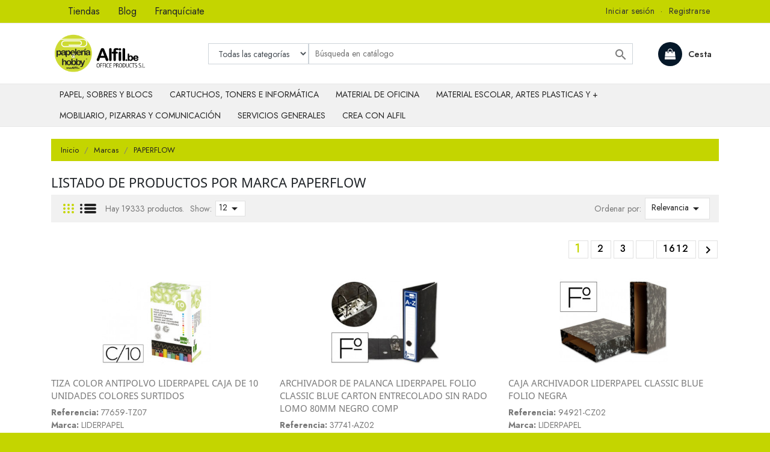

--- FILE ---
content_type: text/html; charset=utf-8
request_url: https://www.alfil.be/brand/113-paperflow
body_size: 27301
content:
<!doctype html>
<html lang="es">
    <head>
    
        
  <meta charset="utf-8">


  <meta http-equiv="x-ua-compatible" content="ie=edge">



  <title>PAPERFLOW</title>
  <meta name="description" content="">
  <meta name="keywords" content="">
    


  <meta name="viewport" content="width=device-width, initial-scale=1">



  <link rel="icon" type="image/vnd.microsoft.icon" href="https://www.alfil.be/img/favicon.ico?1672710867">
  <link rel="shortcut icon" type="image/x-icon" href="https://www.alfil.be/img/favicon.ico?1672710867">
  <link href="https://fonts.googleapis.com/css2?family=Jost:wght@300;400;500;600;700;800;900&display=swap" rel="stylesheet">



    <link rel="stylesheet" href="https://www.alfil.be/themes/alfilbe17/assets/cache/theme-632216144.css" type="text/css" media="all">




  

  <script type="text/javascript">
        var prestashop = {"cart":{"products":[],"totals":{"total":{"type":"total","label":"Total","amount":0,"value":"0,00\u00a0\u20ac"},"total_including_tax":{"type":"total","label":"Total (impuestos incl.)","amount":0,"value":"0,00\u00a0\u20ac"},"total_excluding_tax":{"type":"total","label":"Total (impuestos excl.)","amount":0,"value":"0,00\u00a0\u20ac"}},"subtotals":{"products":{"type":"products","label":"Subtotal","amount":0,"value":"0,00\u00a0\u20ac"},"discounts":null,"shipping":{"type":"shipping","label":"Transporte","amount":0,"value":""},"tax":{"type":"tax","label":"Impuestos incluidos","amount":0,"value":"0,00\u00a0\u20ac"}},"products_count":0,"summary_string":"0 art\u00edculos","vouchers":{"allowed":0,"added":[]},"discounts":[],"minimalPurchase":0,"minimalPurchaseRequired":""},"currency":{"name":"Euro","iso_code":"EUR","iso_code_num":"978","sign":"\u20ac"},"customer":{"lastname":null,"firstname":null,"email":null,"birthday":null,"newsletter":null,"newsletter_date_add":null,"optin":null,"website":null,"company":null,"siret":null,"ape":null,"is_logged":false,"gender":{"type":null,"name":null},"addresses":[]},"language":{"name":"Espa\u00f1ol (Spanish)","iso_code":"es","locale":"es-ES","language_code":"es","is_rtl":"0","date_format_lite":"d\/m\/Y","date_format_full":"d\/m\/Y H:i:s","id":1},"page":{"title":"","canonical":null,"meta":{"title":"PAPERFLOW","description":null,"keywords":null,"robots":"index"},"page_name":"manufacturer","body_classes":{"lang-es":true,"lang-rtl":false,"country-ES":true,"currency-EUR":true,"layout-full-width":true,"page-manufacturer":true,"tax-display-enabled":true},"admin_notifications":[]},"shop":{"name":"Alfil.be","logo":"https:\/\/www.alfil.be\/img\/alfilbe-logo-1672710867.jpg","stores_icon":"https:\/\/www.alfil.be\/img\/logo_stores.png","favicon":"https:\/\/www.alfil.be\/img\/favicon.ico"},"urls":{"base_url":"https:\/\/www.alfil.be\/","current_url":"https:\/\/www.alfil.be\/brand\/113-paperflow","shop_domain_url":"https:\/\/www.alfil.be","img_ps_url":"https:\/\/www.alfil.be\/img\/","img_cat_url":"https:\/\/www.alfil.be\/img\/c\/","img_lang_url":"https:\/\/www.alfil.be\/img\/l\/","img_prod_url":"https:\/\/www.alfil.be\/img\/p\/","img_manu_url":"https:\/\/www.alfil.be\/img\/m\/","img_sup_url":"https:\/\/www.alfil.be\/img\/su\/","img_ship_url":"https:\/\/www.alfil.be\/img\/s\/","img_store_url":"https:\/\/www.alfil.be\/img\/st\/","img_col_url":"https:\/\/www.alfil.be\/img\/co\/","img_url":"https:\/\/www.alfil.be\/themes\/alfilbe17\/assets\/img\/","css_url":"https:\/\/www.alfil.be\/themes\/alfilbe17\/assets\/css\/","js_url":"https:\/\/www.alfil.be\/themes\/alfilbe17\/assets\/js\/","pic_url":"https:\/\/www.alfil.be\/upload\/","pages":{"address":"https:\/\/www.alfil.be\/direccion","addresses":"https:\/\/www.alfil.be\/direcciones","authentication":"https:\/\/www.alfil.be\/iniciar-sesion","cart":"https:\/\/www.alfil.be\/carrito","category":"https:\/\/www.alfil.be\/index.php?controller=category","cms":"https:\/\/www.alfil.be\/index.php?controller=cms","contact":"https:\/\/www.alfil.be\/contactenos","discount":"https:\/\/www.alfil.be\/descuento","guest_tracking":"https:\/\/www.alfil.be\/seguimiento-pedido-invitado","history":"https:\/\/www.alfil.be\/historial-compra","identity":"https:\/\/www.alfil.be\/datos-personales","index":"https:\/\/www.alfil.be\/","my_account":"https:\/\/www.alfil.be\/mi-cuenta","order_confirmation":"https:\/\/www.alfil.be\/confirmacion-pedido","order_detail":"https:\/\/www.alfil.be\/index.php?controller=order-detail","order_follow":"https:\/\/www.alfil.be\/seguimiento-pedido","order":"https:\/\/www.alfil.be\/pedido","order_return":"https:\/\/www.alfil.be\/index.php?controller=order-return","order_slip":"https:\/\/www.alfil.be\/facturas-abono","pagenotfound":"https:\/\/www.alfil.be\/pagina-no-encontrada","password":"https:\/\/www.alfil.be\/recuperar-contrase\u00f1a","pdf_invoice":"https:\/\/www.alfil.be\/index.php?controller=pdf-invoice","pdf_order_return":"https:\/\/www.alfil.be\/index.php?controller=pdf-order-return","pdf_order_slip":"https:\/\/www.alfil.be\/index.php?controller=pdf-order-slip","prices_drop":"https:\/\/www.alfil.be\/productos-rebajados","product":"https:\/\/www.alfil.be\/index.php?controller=product","search":"https:\/\/www.alfil.be\/busqueda","sitemap":"https:\/\/www.alfil.be\/mapa del sitio","stores":"https:\/\/www.alfil.be\/tiendas","supplier":"https:\/\/www.alfil.be\/proveedor","register":"https:\/\/www.alfil.be\/iniciar-sesion?create_account=1","order_login":"https:\/\/www.alfil.be\/pedido?login=1"},"alternative_langs":[],"theme_assets":"\/themes\/alfilbe17\/assets\/","actions":{"logout":"https:\/\/www.alfil.be\/?mylogout="},"no_picture_image":{"bySize":{"cart_default":{"url":"https:\/\/www.alfil.be\/img\/p\/es-default-cart_default.jpg","width":80,"height":80},"small_default":{"url":"https:\/\/www.alfil.be\/img\/p\/es-default-small_default.jpg","width":98,"height":98},"medium_default":{"url":"https:\/\/www.alfil.be\/img\/p\/es-default-medium_default.jpg","width":125,"height":125},"home_default":{"url":"https:\/\/www.alfil.be\/img\/p\/es-default-home_default.jpg","width":250,"height":250},"large_default":{"url":"https:\/\/www.alfil.be\/img\/p\/es-default-large_default.jpg","width":458,"height":458},"thickbox_default":{"url":"https:\/\/www.alfil.be\/img\/p\/es-default-thickbox_default.jpg","width":800,"height":800}},"small":{"url":"https:\/\/www.alfil.be\/img\/p\/es-default-cart_default.jpg","width":80,"height":80},"medium":{"url":"https:\/\/www.alfil.be\/img\/p\/es-default-home_default.jpg","width":250,"height":250},"large":{"url":"https:\/\/www.alfil.be\/img\/p\/es-default-thickbox_default.jpg","width":800,"height":800},"legend":""}},"configuration":{"display_taxes_label":true,"display_prices_tax_incl":true,"is_catalog":false,"show_prices":true,"opt_in":{"partner":true},"quantity_discount":{"type":"discount","label":"Descuento unitario"},"voucher_enabled":0,"return_enabled":0},"field_required":[],"breadcrumb":{"links":[{"title":"Inicio","url":"https:\/\/www.alfil.be\/"},{"title":"Marcas","url":"https:\/\/www.alfil.be\/brands"},{"title":"PAPERFLOW","url":"https:\/\/www.alfil.be\/brand\/113-paperflow"}],"count":3},"link":{"protocol_link":"https:\/\/","protocol_content":"https:\/\/"},"time":1769100615,"static_token":"31a078c0c3a123ff86e3f40b3619013b","token":"52be413557f26aaa6454fdc659ff0621","debug":false,"modules":{"ntlgps_content":null,"ntlgps_franquicies":null,"ntlgps_alfilbe":null}};
        var psemailsubscription_subscription = "https:\/\/www.alfil.be\/module\/ps_emailsubscription\/subscription";
      </script>



  <div id="sidemenu-navbar" class="d-none">
    <ul id="ntlgsidemenu" class="ntlgsidemenu"><li class="wbmenu-node wbmenu-has-submenu"><div class="wbmenu-item wbmenu-has-submenu"><a href="https://www.alfil.be/12-papel-sobres-blocs"><span class="title">Papel, sobres y blocs</span></a><span class="wbmenu-submenu-arrow"><i class="fa fa-chevron-right"></i></span></div><ul class="wbsubmenu"><li class="wbmenu-node wbmenu-has-submenu"><div class="wbmenu-item wbmenu-has-submenu"><a href="https://www.alfil.be/21-papel-de-oficina-etiquetas"><span class="title">Papel de oficina y etiquetas</span></a><span class="wbmenu-submenu-arrow"><i class="fa fa-chevron-right"></i></span></div><ul class="wbsubmenu"><li class="wbmenu-node"><div class="wbmenu-item"><a href="https://www.alfil.be/61-papel-escritura"><span class="title">Papel Escritura</span></a></div></li><li class="wbmenu-node"><div class="wbmenu-item"><a href="https://www.alfil.be/141-papel-multifuncion-blanco"><span class="title">Papel Multifuncion Blanco</span></a></div></li><li class="wbmenu-node"><div class="wbmenu-item"><a href="https://www.alfil.be/142-papel-ecologico-reciclado"><span class="title">Papel Ecologico  y Reciclado</span></a></div></li><li class="wbmenu-node"><div class="wbmenu-item"><a href="https://www.alfil.be/143-papel-fotocopiadora-impresion"><span class="title">Papel Fotocopiadora E Impresion Laser</span></a></div></li><li class="wbmenu-node"><div class="wbmenu-item"><a href="https://www.alfil.be/144-papel-multifuncion-color"><span class="title">Papel Multifuncion Color</span></a></div></li><li class="wbmenu-node"><div class="wbmenu-item"><a href="https://www.alfil.be/145-papel-especial"><span class="title">Papel Especial</span></a></div></li><li class="wbmenu-node wbmenu-has-submenu"><div class="wbmenu-item wbmenu-has-submenu"><a href="https://www.alfil.be/146-papel-inkjet"><span class="title">Papel Inkjet</span></a><span class="wbmenu-submenu-arrow"><i class="fa fa-chevron-right"></i></span></div><ul class="wbsubmenu"><li class="wbmenu-node"><div class="wbmenu-item"><a href="https://www.alfil.be/232-papel-magnetico"><span class="title">Papel Magn,tico</span></a></div></li></ul></li><li class="wbmenu-node wbmenu-has-submenu"><div class="wbmenu-item wbmenu-has-submenu"><a href="https://www.alfil.be/147-papel-fotografico"><span class="title">Papel Fotografico</span></a><span class="wbmenu-submenu-arrow"><i class="fa fa-chevron-right"></i></span></div><ul class="wbsubmenu"><li class="wbmenu-node"><div class="wbmenu-item"><a href="https://www.alfil.be/416-hewlett-packard"><span class="title">Hewlett Packard</span></a></div></li><li class="wbmenu-node"><div class="wbmenu-item"><a href="https://www.alfil.be/508-apli"><span class="title">Apli</span></a></div></li><li class="wbmenu-node"><div class="wbmenu-item"><a href="https://www.alfil.be/509-qconnect"><span class="title">Q-connect</span></a></div></li></ul></li><li class="wbmenu-node"><div class="wbmenu-item"><a href="https://www.alfil.be/148-papel-continuo"><span class="title">Papel Continuo</span></a></div></li><li class="wbmenu-node"><div class="wbmenu-item"><a href="https://www.alfil.be/149-soportes-especiales"><span class="title">Soportes Especiales</span></a></div></li><li class="wbmenu-node wbmenu-has-submenu"><div class="wbmenu-item wbmenu-has-submenu"><a href="https://www.alfil.be/150-etiquetas-adhesivas"><span class="title">Etiquetas Adhesivas</span></a><span class="wbmenu-submenu-arrow"><i class="fa fa-chevron-right"></i></span></div><ul class="wbsubmenu"><li class="wbmenu-node"><div class="wbmenu-item"><a href="https://www.alfil.be/417-multifuncion"><span class="title">Multifuncion</span></a></div></li><li class="wbmenu-node"><div class="wbmenu-item"><a href="https://www.alfil.be/419-impresora-laser"><span class="title">Impresora Laser</span></a></div></li><li class="wbmenu-node"><div class="wbmenu-item"><a href="https://www.alfil.be/420-soportes-especiales"><span class="title">Soportes Especiales</span></a></div></li></ul></li><li class="wbmenu-node"><div class="wbmenu-item"><a href="https://www.alfil.be/151-etiquetas-oficina-comercio"><span class="title">Etiquetas Oficina Comercio</span></a></div></li><li class="wbmenu-node"><div class="wbmenu-item"><a href="https://www.alfil.be/152-tarjetas-de-visita"><span class="title">Tarjetas De Visita</span></a></div></li><li class="wbmenu-node"><div class="wbmenu-item"><a href="https://www.alfil.be/153-papel-rollo-sumadora"><span class="title">Papel Rollo Sumadora </span></a></div></li><li class="wbmenu-node"><div class="wbmenu-item"><a href="https://www.alfil.be/228-papel-carbon"><span class="title">Papel Carbon</span></a></div></li></ul></li><li class="wbmenu-node wbmenu-has-submenu"><div class="wbmenu-item wbmenu-has-submenu"><a href="https://www.alfil.be/22-reprografia"><span class="title">Reprografia</span></a><span class="wbmenu-submenu-arrow"><i class="fa fa-chevron-right"></i></span></div><ul class="wbsubmenu"><li class="wbmenu-node wbmenu-has-submenu"><div class="wbmenu-item wbmenu-has-submenu"><a href="https://www.alfil.be/154-soportes-para-gran-formato"><span class="title">Soportes Para Gran Formato</span></a><span class="wbmenu-submenu-arrow"><i class="fa fa-chevron-right"></i></span></div><ul class="wbsubmenu"><li class="wbmenu-node"><div class="wbmenu-item"><a href="https://www.alfil.be/234-otras-marcas"><span class="title">Otras marcas</span></a></div></li><li class="wbmenu-node"><div class="wbmenu-item"><a href="https://www.alfil.be/510-navigator"><span class="title">Navigator</span></a></div></li></ul></li></ul></li><li class="wbmenu-node wbmenu-has-submenu"><div class="wbmenu-item wbmenu-has-submenu"><a href="https://www.alfil.be/23-cuadernos-blocs-manipulados"><span class="title">Cuadernos, Blocs, Manipulados</span></a><span class="wbmenu-submenu-arrow"><i class="fa fa-chevron-right"></i></span></div><ul class="wbsubmenu"><li class="wbmenu-node wbmenu-has-submenu"><div class="wbmenu-item wbmenu-has-submenu"><a href="https://www.alfil.be/155-notas-reposicionables"><span class="title">Notas Reposicionables</span></a><span class="wbmenu-submenu-arrow"><i class="fa fa-chevron-right"></i></span></div><ul class="wbsubmenu"><li class="wbmenu-node"><div class="wbmenu-item"><a href="https://www.alfil.be/421-notas-quita-pon-posit"><span class="title">Notas Quita y Pon (Pos-it )</span></a></div></li><li class="wbmenu-node"><div class="wbmenu-item"><a href="https://www.alfil.be/422-cubos-de-notas"><span class="title">Cubos De Notas</span></a></div></li><li class="wbmenu-node"><div class="wbmenu-item"><a href="https://www.alfil.be/423-dispensador-de-notas-reposiciona"><span class="title">Dispensador de notas reposicionables</span></a></div></li></ul></li><li class="wbmenu-node"><div class="wbmenu-item"><a href="https://www.alfil.be/156-indices-autoadhesivos"><span class="title">indices Autoadhesivos</span></a></div></li><li class="wbmenu-node"><div class="wbmenu-item"><a href="https://www.alfil.be/157-tacos-de-notas"><span class="title">Tacos De Notas</span></a></div></li><li class="wbmenu-node wbmenu-has-submenu"><div class="wbmenu-item wbmenu-has-submenu"><a href="https://www.alfil.be/158-blocs"><span class="title">Blocs</span></a><span class="wbmenu-submenu-arrow"><i class="fa fa-chevron-right"></i></span></div><ul class="wbsubmenu"><li class="wbmenu-node"><div class="wbmenu-item"><a href="https://www.alfil.be/238-congresos"><span class="title">Congresos</span></a></div></li><li class="wbmenu-node"><div class="wbmenu-item"><a href="https://www.alfil.be/425-encolados"><span class="title">Encolados</span></a></div></li><li class="wbmenu-node"><div class="wbmenu-item"><a href="https://www.alfil.be/426-espiral"><span class="title">Espiral</span></a></div></li><li class="wbmenu-node"><div class="wbmenu-item"><a href="https://www.alfil.be/525-notas"><span class="title">Notas</span></a></div></li></ul></li><li class="wbmenu-node wbmenu-has-submenu"><div class="wbmenu-item wbmenu-has-submenu"><a href="https://www.alfil.be/159-cuadernos"><span class="title">Cuadernos</span></a><span class="wbmenu-submenu-arrow"><i class="fa fa-chevron-right"></i></span></div><ul class="wbsubmenu"><li class="wbmenu-node"><div class="wbmenu-item"><a href="https://www.alfil.be/427-espiral"><span class="title">Espiral</span></a></div></li><li class="wbmenu-node"><div class="wbmenu-item"><a href="https://www.alfil.be/428-micro-perforados"><span class="title">Micro perforados</span></a></div></li><li class="wbmenu-node"><div class="wbmenu-item"><a href="https://www.alfil.be/513-grapados"><span class="title">Grapados</span></a></div></li><li class="wbmenu-node"><div class="wbmenu-item"><a href="https://www.alfil.be/1934-cosida"><span class="title">Cosida</span></a></div></li></ul></li><li class="wbmenu-node"><div class="wbmenu-item"><a href="https://www.alfil.be/160-recambios"><span class="title">Recambios</span></a></div></li><li class="wbmenu-node"><div class="wbmenu-item"><a href="https://www.alfil.be/161-agendas-recambios"><span class="title">Agendas, Recambios y Calendarios</span></a></div></li><li class="wbmenu-node"><div class="wbmenu-item"><a href="https://www.alfil.be/162-libros-contables"><span class="title">Libros Contables</span></a></div></li><li class="wbmenu-node"><div class="wbmenu-item"><a href="https://www.alfil.be/163-talonarios"><span class="title">Talonarios</span></a></div></li><li class="wbmenu-node"><div class="wbmenu-item"><a href="https://www.alfil.be/164-guias-mapas"><span class="title">Guias  y Mapas</span></a></div></li></ul></li><li class="wbmenu-node wbmenu-has-submenu"><div class="wbmenu-item wbmenu-has-submenu"><a href="https://www.alfil.be/24-sobres-envio"><span class="title">Sobres  y Envio</span></a><span class="wbmenu-submenu-arrow"><i class="fa fa-chevron-right"></i></span></div><ul class="wbsubmenu"><li class="wbmenu-node"><div class="wbmenu-item"><a href="https://www.alfil.be/165-sobres"><span class="title">Sobres</span></a></div></li><li class="wbmenu-node"><div class="wbmenu-item"><a href="https://www.alfil.be/166-bolsas"><span class="title">Bolsas</span></a></div></li><li class="wbmenu-node wbmenu-has-submenu"><div class="wbmenu-item wbmenu-has-submenu"><a href="https://www.alfil.be/167-accesorios-envio"><span class="title">Accesorios Envio</span></a><span class="wbmenu-submenu-arrow"><i class="fa fa-chevron-right"></i></span></div><ul class="wbsubmenu"><li class="wbmenu-node"><div class="wbmenu-item"><a href="https://www.alfil.be/429-embalaje"><span class="title">Embalaje</span></a></div></li><li class="wbmenu-node"><div class="wbmenu-item"><a href="https://www.alfil.be/430-carros-carretillas"><span class="title">Carros  y Carretillas</span></a></div></li></ul></li><li class="wbmenu-node"><div class="wbmenu-item"><a href="https://www.alfil.be/168-embalaje-para-regalo"><span class="title">Embalaje Para Regalo</span></a></div></li><li class="wbmenu-node wbmenu-has-submenu"><div class="wbmenu-item wbmenu-has-submenu"><a href="https://www.alfil.be/169-maquinas-de-correspondencia"><span class="title">Maquinas De Correspondencia</span></a><span class="wbmenu-submenu-arrow"><i class="fa fa-chevron-right"></i></span></div><ul class="wbsubmenu"><li class="wbmenu-node"><div class="wbmenu-item"><a href="https://www.alfil.be/511-pesacartas"><span class="title">Pesacartas</span></a></div></li><li class="wbmenu-node"><div class="wbmenu-item"><a href="https://www.alfil.be/707-plegadoras"><span class="title">Plegadoras</span></a></div></li></ul></li></ul></li></ul></li><li class="wbmenu-node wbmenu-has-submenu"><div class="wbmenu-item wbmenu-has-submenu"><a href="https://www.alfil.be/519-cartuchos-toners-e-informatica"><span class="title">Cartuchos, toners e Informática</span></a><span class="wbmenu-submenu-arrow"><i class="fa fa-chevron-right"></i></span></div><ul class="wbsubmenu"><li class="wbmenu-node wbmenu-has-submenu"><div class="wbmenu-item wbmenu-has-submenu"><a href="https://www.alfil.be/13-ofimatica"><span class="title">Ofimatica</span></a><span class="wbmenu-submenu-arrow"><i class="fa fa-chevron-right"></i></span></div><ul class="wbsubmenu"><li class="wbmenu-node wbmenu-has-submenu"><div class="wbmenu-item wbmenu-has-submenu"><a href="https://www.alfil.be/28-ordenadoresaccesorios"><span class="title">Ordenadores-Accesorios</span></a><span class="wbmenu-submenu-arrow"><i class="fa fa-chevron-right"></i></span></div><ul class="wbsubmenu"><li class="wbmenu-node"><div class="wbmenu-item"><a href="https://www.alfil.be/198-saiups-complementos"><span class="title">SAI/UPS y complementos</span></a></div></li><li class="wbmenu-node"><div class="wbmenu-item"><a href="https://www.alfil.be/199-redes-networking"><span class="title">Redes / Networking</span></a></div></li></ul></li><li class="wbmenu-node wbmenu-has-submenu"><div class="wbmenu-item wbmenu-has-submenu"><a href="https://www.alfil.be/29-monitores"><span class="title">Monitores</span></a><span class="wbmenu-submenu-arrow"><i class="fa fa-chevron-right"></i></span></div><ul class="wbsubmenu"><li class="wbmenu-node"><div class="wbmenu-item"><a href="https://www.alfil.be/200-lcd-led"><span class="title">LCD - LED</span></a></div></li></ul></li><li class="wbmenu-node wbmenu-has-submenu"><div class="wbmenu-item wbmenu-has-submenu"><a href="https://www.alfil.be/30-impresoras"><span class="title">Impresoras</span></a><span class="wbmenu-submenu-arrow"><i class="fa fa-chevron-right"></i></span></div><ul class="wbsubmenu"><li class="wbmenu-node wbmenu-has-submenu"><div class="wbmenu-item wbmenu-has-submenu"><a href="https://www.alfil.be/201-inkjet"><span class="title">Ink-Jet</span></a><span class="wbmenu-submenu-arrow"><i class="fa fa-chevron-right"></i></span></div><ul class="wbsubmenu"><li class="wbmenu-node"><div class="wbmenu-item"><a href="https://www.alfil.be/461-color"><span class="title">Color</span></a></div></li></ul></li><li class="wbmenu-node"><div class="wbmenu-item"><a href="https://www.alfil.be/202-laser-monocromo"><span class="title">Laser Monocromo</span></a></div></li><li class="wbmenu-node"><div class="wbmenu-item"><a href="https://www.alfil.be/203-laser-color"><span class="title">Laser Color</span></a></div></li><li class="wbmenu-node"><div class="wbmenu-item"><a href="https://www.alfil.be/204-multifuncion-inkjet-color"><span class="title">Multifuncion Ink-Jet Color</span></a></div></li><li class="wbmenu-node"><div class="wbmenu-item"><a href="https://www.alfil.be/205-multifuncion-laser-monocromo"><span class="title">Multifuncion Laser Monocromo</span></a></div></li><li class="wbmenu-node"><div class="wbmenu-item"><a href="https://www.alfil.be/206-multifuncion-laser-color"><span class="title">Multifuncion Laser Color</span></a></div></li><li class="wbmenu-node"><div class="wbmenu-item"><a href="https://www.alfil.be/207-tiquets"><span class="title">Tiquets</span></a></div></li><li class="wbmenu-node"><div class="wbmenu-item"><a href="https://www.alfil.be/534-3d"><span class="title">3D</span></a></div></li><li class="wbmenu-node"><div class="wbmenu-item"><a href="https://www.alfil.be/535-consumible"><span class="title">Consumible</span></a></div></li></ul></li><li class="wbmenu-node wbmenu-has-submenu"><div class="wbmenu-item wbmenu-has-submenu"><a href="https://www.alfil.be/31-fax"><span class="title">Fax</span></a><span class="wbmenu-submenu-arrow"><i class="fa fa-chevron-right"></i></span></div><ul class="wbsubmenu"><li class="wbmenu-node"><div class="wbmenu-item"><a href="https://www.alfil.be/209-transferencia-termica"><span class="title">Transferencia Termica</span></a></div></li><li class="wbmenu-node"><div class="wbmenu-item"><a href="https://www.alfil.be/210-rollos-para-fax"><span class="title">Rollos Para Fax</span></a></div></li><li class="wbmenu-node"><div class="wbmenu-item"><a href="https://www.alfil.be/677-laser-monocromo"><span class="title">Laser Monocromo</span></a></div></li></ul></li><li class="wbmenu-node wbmenu-has-submenu"><div class="wbmenu-item wbmenu-has-submenu"><a href="https://www.alfil.be/32-maquinas-de-escribir"><span class="title">Maquinas De Escribir</span></a><span class="wbmenu-submenu-arrow"><i class="fa fa-chevron-right"></i></span></div><ul class="wbsubmenu"><li class="wbmenu-node"><div class="wbmenu-item"><a href="https://www.alfil.be/211-cintas"><span class="title">Cintas</span></a></div></li></ul></li><li class="wbmenu-node wbmenu-has-submenu"><div class="wbmenu-item wbmenu-has-submenu"><a href="https://www.alfil.be/33-escaner"><span class="title">Escaner</span></a><span class="wbmenu-submenu-arrow"><i class="fa fa-chevron-right"></i></span></div><ul class="wbsubmenu"><li class="wbmenu-node"><div class="wbmenu-item"><a href="https://www.alfil.be/62-brother"><span class="title">Brother</span></a></div></li><li class="wbmenu-node"><div class="wbmenu-item"><a href="https://www.alfil.be/935-canon"><span class="title">Canon</span></a></div></li><li class="wbmenu-node"><div class="wbmenu-item"><a href="https://www.alfil.be/1031-epson"><span class="title">Epson</span></a></div></li><li class="wbmenu-node"><div class="wbmenu-item"><a href="https://www.alfil.be/1188-hewlett-packard"><span class="title">Hewlett Packard</span></a></div></li></ul></li><li class="wbmenu-node"><div class="wbmenu-item"><a href="https://www.alfil.be/35-webcam"><span class="title">Webcam</span></a></div></li><li class="wbmenu-node"><div class="wbmenu-item"><a href="https://www.alfil.be/37-lectores-tarjetas-de-memoria"><span class="title">Lectores y Tarjetas De Memoria</span></a></div></li><li class="wbmenu-node wbmenu-has-submenu"><div class="wbmenu-item wbmenu-has-submenu"><a href="https://www.alfil.be/39-telefonia"><span class="title">Telefonia</span></a><span class="wbmenu-submenu-arrow"><i class="fa fa-chevron-right"></i></span></div><ul class="wbsubmenu"><li class="wbmenu-node"><div class="wbmenu-item"><a href="https://www.alfil.be/213-telefonos-auriculares-acceso"><span class="title">Telefonos - Auriculares - Accesorios</span></a></div></li><li class="wbmenu-node"><div class="wbmenu-item"><a href="https://www.alfil.be/526-baterias"><span class="title">Baterias</span></a></div></li></ul></li><li class="wbmenu-node"><div class="wbmenu-item"><a href="https://www.alfil.be/40-memorias-usb"><span class="title">Memorias USB</span></a></div></li><li class="wbmenu-node"><div class="wbmenu-item"><a href="https://www.alfil.be/41-disco-duro-externo"><span class="title">Disco Duro Externo</span></a></div></li><li class="wbmenu-node wbmenu-has-submenu"><div class="wbmenu-item wbmenu-has-submenu"><a href="https://www.alfil.be/42-soportes-informaticos"><span class="title">Soportes Informaticos</span></a><span class="wbmenu-submenu-arrow"><i class="fa fa-chevron-right"></i></span></div><ul class="wbsubmenu"><li class="wbmenu-node"><div class="wbmenu-item"><a href="https://www.alfil.be/214-cdr"><span class="title">CD-R</span></a></div></li><li class="wbmenu-node"><div class="wbmenu-item"><a href="https://www.alfil.be/215-cdrw"><span class="title">CD-RW</span></a></div></li><li class="wbmenu-node"><div class="wbmenu-item"><a href="https://www.alfil.be/216-dvdr"><span class="title">DVD+R</span></a></div></li><li class="wbmenu-node"><div class="wbmenu-item"><a href="https://www.alfil.be/218-dvdr"><span class="title">DVD-R</span></a></div></li></ul></li><li class="wbmenu-node wbmenu-has-submenu"><div class="wbmenu-item wbmenu-has-submenu"><a href="https://www.alfil.be/45-clasificacion-soportes"><span class="title">Clasificacion Soportes</span></a><span class="wbmenu-submenu-arrow"><i class="fa fa-chevron-right"></i></span></div><ul class="wbsubmenu"><li class="wbmenu-node"><div class="wbmenu-item"><a href="https://www.alfil.be/219-fundas-bolsas-para-cds-dv"><span class="title">Fundas  y Bolsas Para CD'S  y Dvd</span></a></div></li><li class="wbmenu-node"><div class="wbmenu-item"><a href="https://www.alfil.be/220-cajas-para-cds-dvd"><span class="title">Cajas Para CD'S  y Dvd</span></a></div></li><li class="wbmenu-node"><div class="wbmenu-item"><a href="https://www.alfil.be/241-fundas-para-usb"><span class="title">Fundas para USB</span></a></div></li></ul></li><li class="wbmenu-node"><div class="wbmenu-item"><a href="https://www.alfil.be/46-brazos-monitor"><span class="title">Brazos Monitor</span></a></div></li><li class="wbmenu-node wbmenu-has-submenu"><div class="wbmenu-item wbmenu-has-submenu"><a href="https://www.alfil.be/47-filtros-pantallas"><span class="title">Filtros Pantallas</span></a><span class="wbmenu-submenu-arrow"><i class="fa fa-chevron-right"></i></span></div><ul class="wbsubmenu"><li class="wbmenu-node"><div class="wbmenu-item"><a href="https://www.alfil.be/222-portatil"><span class="title">Portatil</span></a></div></li><li class="wbmenu-node"><div class="wbmenu-item"><a href="https://www.alfil.be/682-monitor"><span class="title">Monitor</span></a></div></li></ul></li><li class="wbmenu-node"><div class="wbmenu-item"><a href="https://www.alfil.be/48-soportes-pantalla"><span class="title">Soportes Pantalla</span></a></div></li><li class="wbmenu-node"><div class="wbmenu-item"><a href="https://www.alfil.be/49-soportes-cpu"><span class="title">Soportes CPU</span></a></div></li><li class="wbmenu-node"><div class="wbmenu-item"><a href="https://www.alfil.be/50-soportes-portatil"><span class="title">Soportes Portatil</span></a></div></li><li class="wbmenu-node"><div class="wbmenu-item"><a href="https://www.alfil.be/51-bandeja-teclado"><span class="title">Bandeja Teclado</span></a></div></li><li class="wbmenu-node"><div class="wbmenu-item"><a href="https://www.alfil.be/52-atriles"><span class="title">Atriles</span></a></div></li><li class="wbmenu-node"><div class="wbmenu-item"><a href="https://www.alfil.be/53-ergonomia"><span class="title">Ergonomia</span></a></div></li><li class="wbmenu-node"><div class="wbmenu-item"><a href="https://www.alfil.be/54-reposapies"><span class="title">Reposapies</span></a></div></li><li class="wbmenu-node wbmenu-has-submenu"><div class="wbmenu-item wbmenu-has-submenu"><a href="https://www.alfil.be/55-alfombrillas"><span class="title">Alfombrillas</span></a><span class="wbmenu-submenu-arrow"><i class="fa fa-chevron-right"></i></span></div><ul class="wbsubmenu"><li class="wbmenu-node"><div class="wbmenu-item"><a href="https://www.alfil.be/223-tradicionales"><span class="title">Tradicionales</span></a></div></li><li class="wbmenu-node"><div class="wbmenu-item"><a href="https://www.alfil.be/224-reposamunecas"><span class="title">Reposamu¤ecas</span></a></div></li></ul></li><li class="wbmenu-node wbmenu-has-submenu"><div class="wbmenu-item wbmenu-has-submenu"><a href="https://www.alfil.be/56-teclado"><span class="title">Teclado</span></a><span class="wbmenu-submenu-arrow"><i class="fa fa-chevron-right"></i></span></div><ul class="wbsubmenu"><li class="wbmenu-node"><div class="wbmenu-item"><a href="https://www.alfil.be/225-teclado"><span class="title">Teclado</span></a></div></li></ul></li><li class="wbmenu-node wbmenu-has-submenu"><div class="wbmenu-item wbmenu-has-submenu"><a href="https://www.alfil.be/57-ratones"><span class="title">Ratones</span></a><span class="wbmenu-submenu-arrow"><i class="fa fa-chevron-right"></i></span></div><ul class="wbsubmenu"><li class="wbmenu-node"><div class="wbmenu-item"><a href="https://www.alfil.be/226-opticos"><span class="title">Opticos</span></a></div></li><li class="wbmenu-node"><div class="wbmenu-item"><a href="https://www.alfil.be/227-inalambricos"><span class="title">Inalambricos</span></a></div></li></ul></li><li class="wbmenu-node"><div class="wbmenu-item"><a href="https://www.alfil.be/58-productos-limpieza-informaticos"><span class="title">Productos Limpieza Informaticos</span></a></div></li><li class="wbmenu-node"><div class="wbmenu-item"><a href="https://www.alfil.be/59-cables"><span class="title">Cables</span></a></div></li><li class="wbmenu-node"><div class="wbmenu-item"><a href="https://www.alfil.be/507-maletines-fundas-bolsos-mar"><span class="title">Maletines, fundas,  bolsos y marroquineria</span></a></div></li><li class="wbmenu-node"><div class="wbmenu-item"><a href="https://www.alfil.be/870-altavoces"><span class="title">Altavoces</span></a></div></li><li class="wbmenu-node"><div class="wbmenu-item"><a href="https://www.alfil.be/1195-tableta-digitalizadora"><span class="title">tableta digitalizadora</span></a></div></li></ul></li><li class="wbmenu-node wbmenu-has-submenu"><div class="wbmenu-item wbmenu-has-submenu"><a href="https://www.alfil.be/14-consumibles-de-impresion"><span class="title">Consumibles de Impresion</span></a><span class="wbmenu-submenu-arrow"><i class="fa fa-chevron-right"></i></span></div><ul class="wbsubmenu"><li class="wbmenu-node wbmenu-has-submenu"><div class="wbmenu-item wbmenu-has-submenu"><a href="https://www.alfil.be/63-fax-transferencia-termica"><span class="title">Fax Transferencia Termica</span></a><span class="wbmenu-submenu-arrow"><i class="fa fa-chevron-right"></i></span></div><ul class="wbsubmenu"><li class="wbmenu-node wbmenu-has-submenu"><div class="wbmenu-item wbmenu-has-submenu"><a href="https://www.alfil.be/247-brother"><span class="title">Brother</span></a><span class="wbmenu-submenu-arrow"><i class="fa fa-chevron-right"></i></span></div><ul class="wbsubmenu"><li class="wbmenu-node"><div class="wbmenu-item"><a href="https://www.alfil.be/464-0riginales"><span class="title">Originales</span></a></div></li></ul></li><li class="wbmenu-node wbmenu-has-submenu"><div class="wbmenu-item wbmenu-has-submenu"><a href="https://www.alfil.be/248-panasonic"><span class="title">Panasonic</span></a><span class="wbmenu-submenu-arrow"><i class="fa fa-chevron-right"></i></span></div><ul class="wbsubmenu"><li class="wbmenu-node"><div class="wbmenu-item"><a href="https://www.alfil.be/465-0riginales"><span class="title">Originales</span></a></div></li></ul></li></ul></li><li class="wbmenu-node wbmenu-has-submenu"><div class="wbmenu-item wbmenu-has-submenu"><a href="https://www.alfil.be/64-impresoras-inkjet"><span class="title">Impresoras Inkjet</span></a><span class="wbmenu-submenu-arrow"><i class="fa fa-chevron-right"></i></span></div><ul class="wbsubmenu"><li class="wbmenu-node wbmenu-has-submenu"><div class="wbmenu-item wbmenu-has-submenu"><a href="https://www.alfil.be/250-brother"><span class="title">Brother</span></a><span class="wbmenu-submenu-arrow"><i class="fa fa-chevron-right"></i></span></div><ul class="wbsubmenu"><li class="wbmenu-node"><div class="wbmenu-item"><a href="https://www.alfil.be/467-0riginales"><span class="title">Originales</span></a></div></li></ul></li><li class="wbmenu-node wbmenu-has-submenu"><div class="wbmenu-item wbmenu-has-submenu"><a href="https://www.alfil.be/251-canon"><span class="title">Canon</span></a><span class="wbmenu-submenu-arrow"><i class="fa fa-chevron-right"></i></span></div><ul class="wbsubmenu"><li class="wbmenu-node"><div class="wbmenu-item"><a href="https://www.alfil.be/468-0riginales"><span class="title">Originales</span></a></div></li><li class="wbmenu-node"><div class="wbmenu-item"><a href="https://www.alfil.be/514-compatibles"><span class="title">Compatibles</span></a></div></li></ul></li><li class="wbmenu-node wbmenu-has-submenu"><div class="wbmenu-item wbmenu-has-submenu"><a href="https://www.alfil.be/252-epson"><span class="title">Epson</span></a><span class="wbmenu-submenu-arrow"><i class="fa fa-chevron-right"></i></span></div><ul class="wbsubmenu"><li class="wbmenu-node"><div class="wbmenu-item"><a href="https://www.alfil.be/469-0riginales"><span class="title">Originales</span></a></div></li></ul></li><li class="wbmenu-node wbmenu-has-submenu"><div class="wbmenu-item wbmenu-has-submenu"><a href="https://www.alfil.be/253-hewlett-packard"><span class="title">Hewlett Packard</span></a><span class="wbmenu-submenu-arrow"><i class="fa fa-chevron-right"></i></span></div><ul class="wbsubmenu"><li class="wbmenu-node"><div class="wbmenu-item"><a href="https://www.alfil.be/471-0riginales"><span class="title">Originales</span></a></div></li></ul></li><li class="wbmenu-node wbmenu-has-submenu"><div class="wbmenu-item wbmenu-has-submenu"><a href="https://www.alfil.be/257-samsung"><span class="title">Samsung</span></a><span class="wbmenu-submenu-arrow"><i class="fa fa-chevron-right"></i></span></div><ul class="wbsubmenu"><li class="wbmenu-node"><div class="wbmenu-item"><a href="https://www.alfil.be/476-originales"><span class="title">Originales</span></a></div></li></ul></li><li class="wbmenu-node wbmenu-has-submenu"><div class="wbmenu-item wbmenu-has-submenu"><a href="https://www.alfil.be/1070-ricoh"><span class="title">Ricoh</span></a><span class="wbmenu-submenu-arrow"><i class="fa fa-chevron-right"></i></span></div><ul class="wbsubmenu"><li class="wbmenu-node"><div class="wbmenu-item"><a href="https://www.alfil.be/1069-originales"><span class="title">Originales</span></a></div></li></ul></li></ul></li><li class="wbmenu-node wbmenu-has-submenu"><div class="wbmenu-item wbmenu-has-submenu"><a href="https://www.alfil.be/65-impresoras-laser"><span class="title">Impresoras Laser</span></a><span class="wbmenu-submenu-arrow"><i class="fa fa-chevron-right"></i></span></div><ul class="wbsubmenu"><li class="wbmenu-node wbmenu-has-submenu"><div class="wbmenu-item wbmenu-has-submenu"><a href="https://www.alfil.be/258-brother"><span class="title">Brother</span></a><span class="wbmenu-submenu-arrow"><i class="fa fa-chevron-right"></i></span></div><ul class="wbsubmenu"><li class="wbmenu-node"><div class="wbmenu-item"><a href="https://www.alfil.be/477-0riginales"><span class="title">Originales</span></a></div></li><li class="wbmenu-node"><div class="wbmenu-item"><a href="https://www.alfil.be/478-compatibles"><span class="title">Compatibles</span></a></div></li></ul></li><li class="wbmenu-node wbmenu-has-submenu"><div class="wbmenu-item wbmenu-has-submenu"><a href="https://www.alfil.be/259-canon"><span class="title">Canon</span></a><span class="wbmenu-submenu-arrow"><i class="fa fa-chevron-right"></i></span></div><ul class="wbsubmenu"><li class="wbmenu-node"><div class="wbmenu-item"><a href="https://www.alfil.be/479-0riginales"><span class="title">Originales</span></a></div></li></ul></li><li class="wbmenu-node wbmenu-has-submenu"><div class="wbmenu-item wbmenu-has-submenu"><a href="https://www.alfil.be/261-epson"><span class="title">Epson</span></a><span class="wbmenu-submenu-arrow"><i class="fa fa-chevron-right"></i></span></div><ul class="wbsubmenu"><li class="wbmenu-node"><div class="wbmenu-item"><a href="https://www.alfil.be/482-0riginales"><span class="title">Originales</span></a></div></li></ul></li><li class="wbmenu-node wbmenu-has-submenu"><div class="wbmenu-item wbmenu-has-submenu"><a href="https://www.alfil.be/262-hewlett-packard"><span class="title">Hewlett Packard</span></a><span class="wbmenu-submenu-arrow"><i class="fa fa-chevron-right"></i></span></div><ul class="wbsubmenu"><li class="wbmenu-node"><div class="wbmenu-item"><a href="https://www.alfil.be/483-0riginales"><span class="title">Originales</span></a></div></li><li class="wbmenu-node"><div class="wbmenu-item"><a href="https://www.alfil.be/484-compatible"><span class="title">Compatible</span></a></div></li></ul></li><li class="wbmenu-node wbmenu-has-submenu"><div class="wbmenu-item wbmenu-has-submenu"><a href="https://www.alfil.be/263-kyocera-mita"><span class="title">Kyocera - Mita</span></a><span class="wbmenu-submenu-arrow"><i class="fa fa-chevron-right"></i></span></div><ul class="wbsubmenu"><li class="wbmenu-node"><div class="wbmenu-item"><a href="https://www.alfil.be/485-0riginales"><span class="title">Originales</span></a></div></li></ul></li><li class="wbmenu-node wbmenu-has-submenu"><div class="wbmenu-item wbmenu-has-submenu"><a href="https://www.alfil.be/264-lexmark"><span class="title">Lexmark</span></a><span class="wbmenu-submenu-arrow"><i class="fa fa-chevron-right"></i></span></div><ul class="wbsubmenu"><li class="wbmenu-node"><div class="wbmenu-item"><a href="https://www.alfil.be/487-0riginales"><span class="title">Originales</span></a></div></li><li class="wbmenu-node"><div class="wbmenu-item"><a href="https://www.alfil.be/488-compatible"><span class="title">Compatible</span></a></div></li></ul></li><li class="wbmenu-node wbmenu-has-submenu"><div class="wbmenu-item wbmenu-has-submenu"><a href="https://www.alfil.be/266-oki"><span class="title">Oki</span></a><span class="wbmenu-submenu-arrow"><i class="fa fa-chevron-right"></i></span></div><ul class="wbsubmenu"><li class="wbmenu-node"><div class="wbmenu-item"><a href="https://www.alfil.be/490-0riginales"><span class="title">Originales</span></a></div></li></ul></li><li class="wbmenu-node wbmenu-has-submenu"><div class="wbmenu-item wbmenu-has-submenu"><a href="https://www.alfil.be/267-ricoh"><span class="title">Ricoh</span></a><span class="wbmenu-submenu-arrow"><i class="fa fa-chevron-right"></i></span></div><ul class="wbsubmenu"><li class="wbmenu-node"><div class="wbmenu-item"><a href="https://www.alfil.be/492-0riginales"><span class="title">Originales</span></a></div></li></ul></li><li class="wbmenu-node wbmenu-has-submenu"><div class="wbmenu-item wbmenu-has-submenu"><a href="https://www.alfil.be/268-samsung"><span class="title">Samsung</span></a><span class="wbmenu-submenu-arrow"><i class="fa fa-chevron-right"></i></span></div><ul class="wbsubmenu"><li class="wbmenu-node"><div class="wbmenu-item"><a href="https://www.alfil.be/493-0riginales"><span class="title">Originales</span></a></div></li><li class="wbmenu-node"><div class="wbmenu-item"><a href="https://www.alfil.be/494-compatibles"><span class="title">Compatibles</span></a></div></li></ul></li></ul></li><li class="wbmenu-node wbmenu-has-submenu"><div class="wbmenu-item wbmenu-has-submenu"><a href="https://www.alfil.be/66-impresoras-matriciales"><span class="title">Impresoras Matriciales</span></a><span class="wbmenu-submenu-arrow"><i class="fa fa-chevron-right"></i></span></div><ul class="wbsubmenu"><li class="wbmenu-node wbmenu-has-submenu"><div class="wbmenu-item wbmenu-has-submenu"><a href="https://www.alfil.be/270-epson"><span class="title">Epson</span></a><span class="wbmenu-submenu-arrow"><i class="fa fa-chevron-right"></i></span></div><ul class="wbsubmenu"><li class="wbmenu-node"><div class="wbmenu-item"><a href="https://www.alfil.be/496-0riginales"><span class="title">Originales</span></a></div></li><li class="wbmenu-node"><div class="wbmenu-item"><a href="https://www.alfil.be/497-compatible"><span class="title">Compatible</span></a></div></li></ul></li><li class="wbmenu-node wbmenu-has-submenu"><div class="wbmenu-item wbmenu-has-submenu"><a href="https://www.alfil.be/271-fujitsu"><span class="title">Fujitsu</span></a><span class="wbmenu-submenu-arrow"><i class="fa fa-chevron-right"></i></span></div><ul class="wbsubmenu"><li class="wbmenu-node"><div class="wbmenu-item"><a href="https://www.alfil.be/498-compatible"><span class="title">Compatible</span></a></div></li></ul></li><li class="wbmenu-node wbmenu-has-submenu"><div class="wbmenu-item wbmenu-has-submenu"><a href="https://www.alfil.be/272-ibm"><span class="title">IBM</span></a><span class="wbmenu-submenu-arrow"><i class="fa fa-chevron-right"></i></span></div><ul class="wbsubmenu"><li class="wbmenu-node"><div class="wbmenu-item"><a href="https://www.alfil.be/500-compatible"><span class="title">Compatible</span></a></div></li></ul></li><li class="wbmenu-node wbmenu-has-submenu"><div class="wbmenu-item wbmenu-has-submenu"><a href="https://www.alfil.be/273-nec"><span class="title">NEC</span></a><span class="wbmenu-submenu-arrow"><i class="fa fa-chevron-right"></i></span></div><ul class="wbsubmenu"><li class="wbmenu-node"><div class="wbmenu-item"><a href="https://www.alfil.be/501-compatible"><span class="title">Compatible</span></a></div></li></ul></li><li class="wbmenu-node wbmenu-has-submenu"><div class="wbmenu-item wbmenu-has-submenu"><a href="https://www.alfil.be/274-oki"><span class="title">Oki</span></a><span class="wbmenu-submenu-arrow"><i class="fa fa-chevron-right"></i></span></div><ul class="wbsubmenu"><li class="wbmenu-node"><div class="wbmenu-item"><a href="https://www.alfil.be/502-0riginales"><span class="title">Originales</span></a></div></li><li class="wbmenu-node"><div class="wbmenu-item"><a href="https://www.alfil.be/503-compatibles"><span class="title">Compatibles</span></a></div></li></ul></li><li class="wbmenu-node wbmenu-has-submenu"><div class="wbmenu-item wbmenu-has-submenu"><a href="https://www.alfil.be/276-star"><span class="title">Star</span></a><span class="wbmenu-submenu-arrow"><i class="fa fa-chevron-right"></i></span></div><ul class="wbsubmenu"><li class="wbmenu-node"><div class="wbmenu-item"><a href="https://www.alfil.be/505-compatible"><span class="title">Compatible</span></a></div></li></ul></li></ul></li></ul></li></ul></li><li class="wbmenu-node wbmenu-has-submenu"><div class="wbmenu-item wbmenu-has-submenu"><a href="https://www.alfil.be/520-material-de-oficina"><span class="title">Material de oficina</span></a><span class="wbmenu-submenu-arrow"><i class="fa fa-chevron-right"></i></span></div><ul class="wbsubmenu"><li class="wbmenu-node wbmenu-has-submenu"><div class="wbmenu-item wbmenu-has-submenu"><a href="https://www.alfil.be/15-maquinas-de-oficina"><span class="title">Maquinas De Oficina</span></a><span class="wbmenu-submenu-arrow"><i class="fa fa-chevron-right"></i></span></div><ul class="wbsubmenu"><li class="wbmenu-node wbmenu-has-submenu"><div class="wbmenu-item wbmenu-has-submenu"><a href="https://www.alfil.be/67-calculadoras"><span class="title">Calculadoras</span></a><span class="wbmenu-submenu-arrow"><i class="fa fa-chevron-right"></i></span></div><ul class="wbsubmenu"><li class="wbmenu-node"><div class="wbmenu-item"><a href="https://www.alfil.be/277-bolsillo"><span class="title">Bolsillo</span></a></div></li><li class="wbmenu-node"><div class="wbmenu-item"><a href="https://www.alfil.be/278-sobremesa"><span class="title">Sobremesa</span></a></div></li><li class="wbmenu-node"><div class="wbmenu-item"><a href="https://www.alfil.be/279-cientificas"><span class="title">Cientificas</span></a></div></li><li class="wbmenu-node"><div class="wbmenu-item"><a href="https://www.alfil.be/280-impresoras"><span class="title">Impresoras</span></a></div></li><li class="wbmenu-node"><div class="wbmenu-item"><a href="https://www.alfil.be/281-adaptadores-rodillos-para-calc"><span class="title">Adaptadores y rodillos para calculadoras</span></a></div></li><li class="wbmenu-node"><div class="wbmenu-item"><a href="https://www.alfil.be/694-financieras"><span class="title">Financieras</span></a></div></li></ul></li><li class="wbmenu-node"><div class="wbmenu-item"><a href="https://www.alfil.be/68-cajas-registradoras"><span class="title">Cajas Registradoras</span></a></div></li><li class="wbmenu-node"><div class="wbmenu-item"><a href="https://www.alfil.be/69-pilas"><span class="title">Pilas</span></a></div></li><li class="wbmenu-node wbmenu-has-submenu"><div class="wbmenu-item wbmenu-has-submenu"><a href="https://www.alfil.be/70-rotuladoras"><span class="title">Rotuladoras</span></a><span class="wbmenu-submenu-arrow"><i class="fa fa-chevron-right"></i></span></div><ul class="wbsubmenu"><li class="wbmenu-node"><div class="wbmenu-item"><a href="https://www.alfil.be/282-etiquetadora"><span class="title">Etiquetadora y rodillos</span></a></div></li><li class="wbmenu-node"><div class="wbmenu-item"><a href="https://www.alfil.be/283-portatiles"><span class="title">Portatiles</span></a></div></li><li class="wbmenu-node"><div class="wbmenu-item"><a href="https://www.alfil.be/284-impresoras-de-etiquetas-brother"><span class="title">Impresoras De Etiquetas Brother</span></a></div></li><li class="wbmenu-node"><div class="wbmenu-item"><a href="https://www.alfil.be/285-adaptadores"><span class="title">Adaptadores</span></a></div></li><li class="wbmenu-node"><div class="wbmenu-item"><a href="https://www.alfil.be/286-cintas-para-dymo"><span class="title">Cintas Para Dymo</span></a></div></li><li class="wbmenu-node"><div class="wbmenu-item"><a href="https://www.alfil.be/287-cintas-para-brother"><span class="title">Cintas Para Brother</span></a></div></li><li class="wbmenu-node"><div class="wbmenu-item"><a href="https://www.alfil.be/506-impresora-de-etiquetas-dymo"><span class="title">Impresora de etiquetas DYMO</span></a></div></li><li class="wbmenu-node"><div class="wbmenu-item"><a href="https://www.alfil.be/695-sobremesa"><span class="title">Sobremesa</span></a></div></li><li class="wbmenu-node"><div class="wbmenu-item"><a href="https://www.alfil.be/2198-impresoras-de-etiquetas-epson"><span class="title">Impresoras de etiquetas Epson</span></a></div></li></ul></li><li class="wbmenu-node wbmenu-has-submenu"><div class="wbmenu-item wbmenu-has-submenu"><a href="https://www.alfil.be/71-cizallas-guillotinas"><span class="title">Cizallas  y Guillotinas</span></a><span class="wbmenu-submenu-arrow"><i class="fa fa-chevron-right"></i></span></div><ul class="wbsubmenu"><li class="wbmenu-node"><div class="wbmenu-item"><a href="https://www.alfil.be/288-cizalla-de-rodillo"><span class="title">Cizalla De Rodillo</span></a></div></li><li class="wbmenu-node"><div class="wbmenu-item"><a href="https://www.alfil.be/289-cizalla-de-palanca"><span class="title">Cizalla De Palanca</span></a></div></li><li class="wbmenu-node"><div class="wbmenu-item"><a href="https://www.alfil.be/290-guillotina"><span class="title">Guillotina</span></a></div></li><li class="wbmenu-node"><div class="wbmenu-item"><a href="https://www.alfil.be/552-recambios-cizalla-rodillo"><span class="title">Recambios Cizalla Rodillo</span></a></div></li></ul></li><li class="wbmenu-node wbmenu-has-submenu"><div class="wbmenu-item wbmenu-has-submenu"><a href="https://www.alfil.be/72-encuadernacion"><span class="title">Encuadernacion</span></a><span class="wbmenu-submenu-arrow"><i class="fa fa-chevron-right"></i></span></div><ul class="wbsubmenu"><li class="wbmenu-node"><div class="wbmenu-item"><a href="https://www.alfil.be/291-maquinas-canutillo-plastico"><span class="title">Maquinas Canutillo Plastico</span></a></div></li><li class="wbmenu-node"><div class="wbmenu-item"><a href="https://www.alfil.be/292-consumible-canutillos-plastico"><span class="title">Consumible Canutillos Plastico</span></a></div></li><li class="wbmenu-node"><div class="wbmenu-item"><a href="https://www.alfil.be/293-maquinas-wireo"><span class="title">Maquinas Wire-O</span></a></div></li><li class="wbmenu-node"><div class="wbmenu-item"><a href="https://www.alfil.be/294-consumibles-canutillos-wireo"><span class="title">Consumibles Canutillos Wire-O</span></a></div></li><li class="wbmenu-node"><div class="wbmenu-item"><a href="https://www.alfil.be/295-maquinas-espiral"><span class="title">Maquinas Espiral</span></a></div></li><li class="wbmenu-node"><div class="wbmenu-item"><a href="https://www.alfil.be/296-espirales-metalicos"><span class="title">Espirales Metalicos</span></a></div></li><li class="wbmenu-node"><div class="wbmenu-item"><a href="https://www.alfil.be/297-alicates-de-corte"><span class="title">Alicates De Corte</span></a></div></li><li class="wbmenu-node"><div class="wbmenu-item"><a href="https://www.alfil.be/298-tapas-encuadernar"><span class="title">Tapas Encuadernar</span></a></div></li><li class="wbmenu-node"><div class="wbmenu-item"><a href="https://www.alfil.be/300-sistema-impressbind-channel"><span class="title">Sistema Impressbind (Channel)</span></a></div></li><li class="wbmenu-node"><div class="wbmenu-item"><a href="https://www.alfil.be/301-tapas-impressbind-channel"><span class="title">Tapas Impressbind (Channel)</span></a></div></li><li class="wbmenu-node"><div class="wbmenu-item"><a href="https://www.alfil.be/303-carpetas-termicas"><span class="title">Carpetas Termicas</span></a></div></li><li class="wbmenu-node"><div class="wbmenu-item"><a href="https://www.alfil.be/305-complementos-encuadernacion"><span class="title">Complementos Encuadernacion</span></a></div></li><li class="wbmenu-node"><div class="wbmenu-item"><a href="https://www.alfil.be/1207-manual"><span class="title">Manual</span></a></div></li></ul></li><li class="wbmenu-node wbmenu-has-submenu"><div class="wbmenu-item wbmenu-has-submenu"><a href="https://www.alfil.be/73-plastificadoras"><span class="title">Plastificadoras</span></a><span class="wbmenu-submenu-arrow"><i class="fa fa-chevron-right"></i></span></div><ul class="wbsubmenu"><li class="wbmenu-node"><div class="wbmenu-item"><a href="https://www.alfil.be/235-bolsa-plastificar-frio"><span class="title">Bolsa plastificar fr¡o</span></a></div></li><li class="wbmenu-node"><div class="wbmenu-item"><a href="https://www.alfil.be/306-frio"><span class="title">Frio</span></a></div></li><li class="wbmenu-node"><div class="wbmenu-item"><a href="https://www.alfil.be/307-caliente"><span class="title">Caliente</span></a></div></li><li class="wbmenu-node"><div class="wbmenu-item"><a href="https://www.alfil.be/308-bolsas-plastificar-caliente"><span class="title">Bolsas Plastificar Caliente</span></a></div></li></ul></li><li class="wbmenu-node wbmenu-has-submenu"><div class="wbmenu-item wbmenu-has-submenu"><a href="https://www.alfil.be/74-destructoras"><span class="title">Destructoras</span></a><span class="wbmenu-submenu-arrow"><i class="fa fa-chevron-right"></i></span></div><ul class="wbsubmenu"><li class="wbmenu-node"><div class="wbmenu-item"><a href="https://www.alfil.be/309-personales"><span class="title">Personales</span></a></div></li><li class="wbmenu-node"><div class="wbmenu-item"><a href="https://www.alfil.be/310-oficina"><span class="title">Oficina</span></a></div></li><li class="wbmenu-node"><div class="wbmenu-item"><a href="https://www.alfil.be/311-alta-capacidad"><span class="title">Alta Capacidad</span></a></div></li><li class="wbmenu-node"><div class="wbmenu-item"><a href="https://www.alfil.be/312-accesorios-complementos-destr"><span class="title">Accesorios  y Complementos Destructoras</span></a></div></li></ul></li><li class="wbmenu-node"><div class="wbmenu-item"><a href="https://www.alfil.be/236-detector-de-billetes-falsos"><span class="title">Detector de billetes falsos</span></a></div></li></ul></li><li class="wbmenu-node wbmenu-has-submenu"><div class="wbmenu-item wbmenu-has-submenu"><a href="https://www.alfil.be/16-articulos-generales-oficina"><span class="title">Articulos Generales Oficina</span></a><span class="wbmenu-submenu-arrow"><i class="fa fa-chevron-right"></i></span></div><ul class="wbsubmenu"><li class="wbmenu-node wbmenu-has-submenu"><div class="wbmenu-item wbmenu-has-submenu"><a href="https://www.alfil.be/75-grapadoras"><span class="title">Grapadoras</span></a><span class="wbmenu-submenu-arrow"><i class="fa fa-chevron-right"></i></span></div><ul class="wbsubmenu"><li class="wbmenu-node"><div class="wbmenu-item"><a href="https://www.alfil.be/313-escolar"><span class="title">Escolar</span></a></div></li><li class="wbmenu-node"><div class="wbmenu-item"><a href="https://www.alfil.be/314-sobremesa"><span class="title">Sobremesa</span></a></div></li><li class="wbmenu-node"><div class="wbmenu-item"><a href="https://www.alfil.be/315-tenaza"><span class="title">Tenaza</span></a></div></li><li class="wbmenu-node"><div class="wbmenu-item"><a href="https://www.alfil.be/316-gruesos"><span class="title">Gruesos</span></a></div></li><li class="wbmenu-node"><div class="wbmenu-item"><a href="https://www.alfil.be/317-clavadoras"><span class="title">Clavadoras</span></a></div></li><li class="wbmenu-node"><div class="wbmenu-item"><a href="https://www.alfil.be/318-electricas"><span class="title">Electricas</span></a></div></li><li class="wbmenu-node"><div class="wbmenu-item"><a href="https://www.alfil.be/697-clasicas"><span class="title">Clasicas</span></a></div></li></ul></li><li class="wbmenu-node"><div class="wbmenu-item"><a href="https://www.alfil.be/76-grapas"><span class="title">Grapas</span></a></div></li><li class="wbmenu-node"><div class="wbmenu-item"><a href="https://www.alfil.be/77-extrae-grapas"><span class="title">Extrae grapas</span></a></div></li><li class="wbmenu-node wbmenu-has-submenu"><div class="wbmenu-item wbmenu-has-submenu"><a href="https://www.alfil.be/78-taladradoras"><span class="title">Taladradoras</span></a><span class="wbmenu-submenu-arrow"><i class="fa fa-chevron-right"></i></span></div><ul class="wbsubmenu"><li class="wbmenu-node"><div class="wbmenu-item"><a href="https://www.alfil.be/319-escolar"><span class="title">Escolar</span></a></div></li><li class="wbmenu-node"><div class="wbmenu-item"><a href="https://www.alfil.be/320-oficina"><span class="title">Oficina</span></a></div></li><li class="wbmenu-node"><div class="wbmenu-item"><a href="https://www.alfil.be/322-gruesos"><span class="title">Gruesos</span></a></div></li><li class="wbmenu-node"><div class="wbmenu-item"><a href="https://www.alfil.be/323-4-punzones"><span class="title">4 Punzones</span></a></div></li></ul></li><li class="wbmenu-node"><div class="wbmenu-item"><a href="https://www.alfil.be/79-tijeras"><span class="title">Tijeras</span></a></div></li><li class="wbmenu-node"><div class="wbmenu-item"><a href="https://www.alfil.be/80-cuter"><span class="title">Cuter</span></a></div></li><li class="wbmenu-node"><div class="wbmenu-item"><a href="https://www.alfil.be/81-planchas-de-corte"><span class="title">Planchas De Corte</span></a></div></li><li class="wbmenu-node wbmenu-has-submenu"><div class="wbmenu-item wbmenu-has-submenu"><a href="https://www.alfil.be/82-clips-porta-clips"><span class="title">Clips  y Porta clips</span></a><span class="wbmenu-submenu-arrow"><i class="fa fa-chevron-right"></i></span></div><ul class="wbsubmenu"><li class="wbmenu-node"><div class="wbmenu-item"><a href="https://www.alfil.be/324-clips"><span class="title">Clips</span></a></div></li><li class="wbmenu-node"><div class="wbmenu-item"><a href="https://www.alfil.be/325-porta-clips"><span class="title">Porta clips</span></a></div></li></ul></li><li class="wbmenu-node"><div class="wbmenu-item"><a href="https://www.alfil.be/83-chinchetas"><span class="title">Chinchetas</span></a></div></li><li class="wbmenu-node"><div class="wbmenu-item"><a href="https://www.alfil.be/84-fastener"><span class="title">Fastener</span></a></div></li><li class="wbmenu-node"><div class="wbmenu-item"><a href="https://www.alfil.be/85-pinzas"><span class="title">Pinzas</span></a></div></li><li class="wbmenu-node"><div class="wbmenu-item"><a href="https://www.alfil.be/86-gomas-elasticas"><span class="title">Gomas Elasticas</span></a></div></li><li class="wbmenu-node wbmenu-has-submenu"><div class="wbmenu-item wbmenu-has-submenu"><a href="https://www.alfil.be/87-sellos"><span class="title">Sellos</span></a><span class="wbmenu-submenu-arrow"><i class="fa fa-chevron-right"></i></span></div><ul class="wbsubmenu"><li class="wbmenu-node"><div class="wbmenu-item"><a href="https://www.alfil.be/326-almohadilla"><span class="title">Almohadilla</span></a></div></li><li class="wbmenu-node"><div class="wbmenu-item"><a href="https://www.alfil.be/327-fechadores"><span class="title">Fechadores</span></a></div></li><li class="wbmenu-node"><div class="wbmenu-item"><a href="https://www.alfil.be/328-formulario"><span class="title">Formulario</span></a></div></li><li class="wbmenu-node"><div class="wbmenu-item"><a href="https://www.alfil.be/329-maquinas-de-sellos"><span class="title">Maquinas de sellos</span></a></div></li><li class="wbmenu-node"><div class="wbmenu-item"><a href="https://www.alfil.be/330-sellos"><span class="title">Sellos</span></a></div></li><li class="wbmenu-node"><div class="wbmenu-item"><a href="https://www.alfil.be/331-numeradores"><span class="title">Numeradores</span></a></div></li><li class="wbmenu-node"><div class="wbmenu-item"><a href="https://www.alfil.be/333-tampones"><span class="title">Tampones</span></a></div></li><li class="wbmenu-node"><div class="wbmenu-item"><a href="https://www.alfil.be/334-tintas"><span class="title">Tintas</span></a></div></li></ul></li><li class="wbmenu-node wbmenu-has-submenu"><div class="wbmenu-item wbmenu-has-submenu"><a href="https://www.alfil.be/88-adhesivo"><span class="title">Adhesivo</span></a><span class="wbmenu-submenu-arrow"><i class="fa fa-chevron-right"></i></span></div><ul class="wbsubmenu"><li class="wbmenu-node"><div class="wbmenu-item"><a href="https://www.alfil.be/335-en-barra"><span class="title">En Barra</span></a></div></li><li class="wbmenu-node"><div class="wbmenu-item"><a href="https://www.alfil.be/336-en-tubo"><span class="title">En Tubo</span></a></div></li><li class="wbmenu-node"><div class="wbmenu-item"><a href="https://www.alfil.be/337-en-espray"><span class="title">En Espray</span></a></div></li><li class="wbmenu-node"><div class="wbmenu-item"><a href="https://www.alfil.be/338-cola"><span class="title">Cola</span></a></div></li><li class="wbmenu-node"><div class="wbmenu-item"><a href="https://www.alfil.be/339-instantaneos"><span class="title">Instantaneos</span></a></div></li><li class="wbmenu-node"><div class="wbmenu-item"><a href="https://www.alfil.be/340-en-roller"><span class="title">En Roller</span></a></div></li><li class="wbmenu-node"><div class="wbmenu-item"><a href="https://www.alfil.be/527-termofusible"><span class="title">Termofusible</span></a></div></li><li class="wbmenu-node"><div class="wbmenu-item"><a href="https://www.alfil.be/700-gotas"><span class="title">Gotas</span></a></div></li><li class="wbmenu-node"><div class="wbmenu-item"><a href="https://www.alfil.be/795-limpiador"><span class="title">Limpiador</span></a></div></li></ul></li><li class="wbmenu-node wbmenu-has-submenu"><div class="wbmenu-item wbmenu-has-submenu"><a href="https://www.alfil.be/89-masilla"><span class="title">Masilla</span></a><span class="wbmenu-submenu-arrow"><i class="fa fa-chevron-right"></i></span></div><ul class="wbsubmenu"><li class="wbmenu-node"><div class="wbmenu-item"><a href="https://www.alfil.be/341-masillas"><span class="title">Masillas</span></a></div></li></ul></li><li class="wbmenu-node wbmenu-has-submenu"><div class="wbmenu-item wbmenu-has-submenu"><a href="https://www.alfil.be/90-cintas-adhesivas"><span class="title">Cintas Adhesivas</span></a><span class="wbmenu-submenu-arrow"><i class="fa fa-chevron-right"></i></span></div><ul class="wbsubmenu"><li class="wbmenu-node"><div class="wbmenu-item"><a href="https://www.alfil.be/342-transparentes"><span class="title">Transparentes</span></a></div></li><li class="wbmenu-node"><div class="wbmenu-item"><a href="https://www.alfil.be/343-invisibles"><span class="title">Invisibles</span></a></div></li><li class="wbmenu-node"><div class="wbmenu-item"><a href="https://www.alfil.be/344-doble-cara"><span class="title">Doble Cara</span></a></div></li><li class="wbmenu-node"><div class="wbmenu-item"><a href="https://www.alfil.be/345-especiales"><span class="title">Especiales</span></a></div></li></ul></li><li class="wbmenu-node"><div class="wbmenu-item"><a href="https://www.alfil.be/91-portarrollos"><span class="title">Portarrollos</span></a></div></li><li class="wbmenu-node"><div class="wbmenu-item"><a href="https://www.alfil.be/92-lupas-cuentahilos"><span class="title">Lupas  y Cuentahilos</span></a></div></li><li class="wbmenu-node"><div class="wbmenu-item"><a href="https://www.alfil.be/93-cintas-metricas"><span class="title">Cintas Metricas</span></a></div></li></ul></li><li class="wbmenu-node wbmenu-has-submenu"><div class="wbmenu-item wbmenu-has-submenu"><a href="https://www.alfil.be/17-complementos-oficinas"><span class="title">Complementos Oficinas</span></a><span class="wbmenu-submenu-arrow"><i class="fa fa-chevron-right"></i></span></div><ul class="wbsubmenu"><li class="wbmenu-node"><div class="wbmenu-item"><a href="https://www.alfil.be/94-vades"><span class="title">Vades</span></a></div></li><li class="wbmenu-node"><div class="wbmenu-item"><a href="https://www.alfil.be/95-soporte-calendario"><span class="title">Soporte Calendario</span></a></div></li><li class="wbmenu-node"><div class="wbmenu-item"><a href="https://www.alfil.be/96-sujeta-libros"><span class="title">Sujeta libros</span></a></div></li><li class="wbmenu-node"><div class="wbmenu-item"><a href="https://www.alfil.be/97-bandejas-de-sobremesa"><span class="title">Bandejas De Sobremesa</span></a></div></li><li class="wbmenu-node wbmenu-has-submenu"><div class="wbmenu-item wbmenu-has-submenu"><a href="https://www.alfil.be/98-organizadores"><span class="title">Organizadores</span></a><span class="wbmenu-submenu-arrow"><i class="fa fa-chevron-right"></i></span></div><ul class="wbsubmenu"><li class="wbmenu-node"><div class="wbmenu-item"><a href="https://www.alfil.be/346-bandeja"><span class="title">Bandeja</span></a></div></li><li class="wbmenu-node"><div class="wbmenu-item"><a href="https://www.alfil.be/347-sobremesa"><span class="title">Sobremesa</span></a></div></li></ul></li><li class="wbmenu-node"><div class="wbmenu-item"><a href="https://www.alfil.be/99-portalapices-cubiletes"><span class="title">Portalapices, Cubiletes</span></a></div></li><li class="wbmenu-node"><div class="wbmenu-item"><a href="https://www.alfil.be/100-revisteros-cajetines"><span class="title">Revisteros, Cajetines</span></a></div></li><li class="wbmenu-node"><div class="wbmenu-item"><a href="https://www.alfil.be/101-papeleras"><span class="title">Papeleras</span></a></div></li><li class="wbmenu-node"><div class="wbmenu-item"><a href="https://www.alfil.be/102-archivo-modular"><span class="title">Archivo Modular</span></a></div></li><li class="wbmenu-node wbmenu-has-submenu"><div class="wbmenu-item wbmenu-has-submenu"><a href="https://www.alfil.be/103-expositores"><span class="title">Expositores</span></a><span class="wbmenu-submenu-arrow"><i class="fa fa-chevron-right"></i></span></div><ul class="wbsubmenu"><li class="wbmenu-node"><div class="wbmenu-item"><a href="https://www.alfil.be/349-de-sobremesa"><span class="title">De Sobremesa</span></a></div></li></ul></li><li class="wbmenu-node"><div class="wbmenu-item"><a href="https://www.alfil.be/104-maletines-porta-documentos"><span class="title">Maletines Porta documentos</span></a></div></li><li class="wbmenu-node"><div class="wbmenu-item"><a href="https://www.alfil.be/827-dediles"><span class="title">Dediles y Mojasellos</span></a></div></li></ul></li><li class="wbmenu-node wbmenu-has-submenu"><div class="wbmenu-item wbmenu-has-submenu"><a href="https://www.alfil.be/18-escritura-correccion"><span class="title">Escritura  y Correccion</span></a><span class="wbmenu-submenu-arrow"><i class="fa fa-chevron-right"></i></span></div><ul class="wbsubmenu"><li class="wbmenu-node wbmenu-has-submenu"><div class="wbmenu-item wbmenu-has-submenu"><a href="https://www.alfil.be/105-lapices"><span class="title">Lapices</span></a><span class="wbmenu-submenu-arrow"><i class="fa fa-chevron-right"></i></span></div><ul class="wbsubmenu"><li class="wbmenu-node"><div class="wbmenu-item"><a href="https://www.alfil.be/351-de-grafito"><span class="title">De Grafito</span></a></div></li><li class="wbmenu-node"><div class="wbmenu-item"><a href="https://www.alfil.be/352-especiales"><span class="title">Especiales</span></a></div></li><li class="wbmenu-node"><div class="wbmenu-item"><a href="https://www.alfil.be/353-bicolor"><span class="title">Bicolor</span></a></div></li><li class="wbmenu-node"><div class="wbmenu-item"><a href="https://www.alfil.be/354-de-color"><span class="title">De Color</span></a></div></li></ul></li><li class="wbmenu-node wbmenu-has-submenu"><div class="wbmenu-item wbmenu-has-submenu"><a href="https://www.alfil.be/106-portaminas"><span class="title">Portaminas</span></a><span class="wbmenu-submenu-arrow"><i class="fa fa-chevron-right"></i></span></div><ul class="wbsubmenu"><li class="wbmenu-node"><div class="wbmenu-item"><a href="https://www.alfil.be/355-portaminas"><span class="title">Portaminas</span></a></div></li><li class="wbmenu-node"><div class="wbmenu-item"><a href="https://www.alfil.be/356-minas"><span class="title">Minas</span></a></div></li></ul></li><li class="wbmenu-node"><div class="wbmenu-item"><a href="https://www.alfil.be/107-gomas-de-borrar"><span class="title">Gomas De Borrar</span></a></div></li><li class="wbmenu-node"><div class="wbmenu-item"><a href="https://www.alfil.be/108-afilalapices"><span class="title">Afilalapices</span></a></div></li><li class="wbmenu-node wbmenu-has-submenu"><div class="wbmenu-item wbmenu-has-submenu"><a href="https://www.alfil.be/109-boligrafos"><span class="title">Boligrafos</span></a><span class="wbmenu-submenu-arrow"><i class="fa fa-chevron-right"></i></span></div><ul class="wbsubmenu"><li class="wbmenu-node"><div class="wbmenu-item"><a href="https://www.alfil.be/357-aceite"><span class="title">Aceite</span></a></div></li><li class="wbmenu-node"><div class="wbmenu-item"><a href="https://www.alfil.be/358-plumas"><span class="title">Plumas</span></a></div></li><li class="wbmenu-node"><div class="wbmenu-item"><a href="https://www.alfil.be/359-retractiles"><span class="title">Retractiles</span></a></div></li><li class="wbmenu-node"><div class="wbmenu-item"><a href="https://www.alfil.be/360-retractil-gel"><span class="title">Gel</span></a></div></li><li class="wbmenu-node"><div class="wbmenu-item"><a href="https://www.alfil.be/361-plumas"><span class="title">Plumas</span></a></div></li><li class="wbmenu-node"><div class="wbmenu-item"><a href="https://www.alfil.be/362-con-peana"><span class="title">Con Peana</span></a></div></li><li class="wbmenu-node"><div class="wbmenu-item"><a href="https://www.alfil.be/363-multifuncion"><span class="title">Multifuncion</span></a></div></li><li class="wbmenu-node"><div class="wbmenu-item"><a href="https://www.alfil.be/666-capuchon-gel"><span class="title">Capuchon Gel</span></a></div></li></ul></li><li class="wbmenu-node"><div class="wbmenu-item"><a href="https://www.alfil.be/110-rollers"><span class="title">Rollers</span></a></div></li><li class="wbmenu-node"><div class="wbmenu-item"><a href="https://www.alfil.be/111-escritura-para-regalo"><span class="title">Escritura Para Regalo</span></a></div></li><li class="wbmenu-node"><div class="wbmenu-item"><a href="https://www.alfil.be/112-recambios"><span class="title">Recambios</span></a></div></li><li class="wbmenu-node wbmenu-has-submenu"><div class="wbmenu-item wbmenu-has-submenu"><a href="https://www.alfil.be/113-rotuladores"><span class="title">Rotuladores</span></a><span class="wbmenu-submenu-arrow"><i class="fa fa-chevron-right"></i></span></div><ul class="wbsubmenu"><li class="wbmenu-node"><div class="wbmenu-item"><a href="https://www.alfil.be/364-tinta-liquida"><span class="title">Tinta Liquida</span></a></div></li><li class="wbmenu-node"><div class="wbmenu-item"><a href="https://www.alfil.be/365-tinta-gel"><span class="title">Tinta Gel</span></a></div></li><li class="wbmenu-node"><div class="wbmenu-item"><a href="https://www.alfil.be/366-punta-de-fibra"><span class="title">Punta De Fibra</span></a></div></li><li class="wbmenu-node"><div class="wbmenu-item"><a href="https://www.alfil.be/367-permanentes"><span class="title">Permanentes</span></a></div></li><li class="wbmenu-node"><div class="wbmenu-item"><a href="https://www.alfil.be/368-para-ropa"><span class="title">Para Ropa</span></a></div></li><li class="wbmenu-node"><div class="wbmenu-item"><a href="https://www.alfil.be/462-punta-de-aguja"><span class="title">PUNTA DE AGUJA</span></a></div></li></ul></li><li class="wbmenu-node wbmenu-has-submenu"><div class="wbmenu-item wbmenu-has-submenu"><a href="https://www.alfil.be/114-marcadores"><span class="title">Marcadores</span></a><span class="wbmenu-submenu-arrow"><i class="fa fa-chevron-right"></i></span></div><ul class="wbsubmenu"><li class="wbmenu-node"><div class="wbmenu-item"><a href="https://www.alfil.be/369-fluorescentes"><span class="title">Fluorescentes</span></a></div></li><li class="wbmenu-node"><div class="wbmenu-item"><a href="https://www.alfil.be/370-permanentes"><span class="title">Permanentes</span></a></div></li><li class="wbmenu-node"><div class="wbmenu-item"><a href="https://www.alfil.be/371-especiales"><span class="title">Especiales</span></a></div></li><li class="wbmenu-node"><div class="wbmenu-item"><a href="https://www.alfil.be/372-pizarras-blancas"><span class="title">Pizarras Blancas</span></a></div></li></ul></li><li class="wbmenu-node wbmenu-has-submenu"><div class="wbmenu-item wbmenu-has-submenu"><a href="https://www.alfil.be/115-correctores"><span class="title">Correctores</span></a><span class="wbmenu-submenu-arrow"><i class="fa fa-chevron-right"></i></span></div><ul class="wbsubmenu"><li class="wbmenu-node"><div class="wbmenu-item"><a href="https://www.alfil.be/373-cinta"><span class="title">Cinta</span></a></div></li><li class="wbmenu-node"><div class="wbmenu-item"><a href="https://www.alfil.be/374-liquido"><span class="title">Liquido</span></a></div></li></ul></li><li class="wbmenu-node"><div class="wbmenu-item"><a href="https://www.alfil.be/243-adaptador-de-lapices"><span class="title">Adaptador de l pices</span></a></div></li></ul></li><li class="wbmenu-node wbmenu-has-submenu"><div class="wbmenu-item wbmenu-has-submenu"><a href="https://www.alfil.be/19-archivo-clasificacion"><span class="title">Archivo  y Clasificacion</span></a><span class="wbmenu-submenu-arrow"><i class="fa fa-chevron-right"></i></span></div><ul class="wbsubmenu"><li class="wbmenu-node wbmenu-has-submenu"><div class="wbmenu-item wbmenu-has-submenu"><a href="https://www.alfil.be/116-archivadores-palanca"><span class="title">Archivadores Palanca</span></a><span class="wbmenu-submenu-arrow"><i class="fa fa-chevron-right"></i></span></div><ul class="wbsubmenu"><li class="wbmenu-node"><div class="wbmenu-item"><a href="https://www.alfil.be/375-jaspeados"><span class="title">Jaspeados</span></a></div></li><li class="wbmenu-node"><div class="wbmenu-item"><a href="https://www.alfil.be/376-de-color"><span class="title">De Color</span></a></div></li><li class="wbmenu-node"><div class="wbmenu-item"><a href="https://www.alfil.be/377-plastico"><span class="title">Plastico</span></a></div></li><li class="wbmenu-node"><div class="wbmenu-item"><a href="https://www.alfil.be/378-modulos"><span class="title">Modulos</span></a></div></li></ul></li><li class="wbmenu-node wbmenu-has-submenu"><div class="wbmenu-item wbmenu-has-submenu"><a href="https://www.alfil.be/117-carpetas-de-anillas"><span class="title">Carpetas De Anillas</span></a><span class="wbmenu-submenu-arrow"><i class="fa fa-chevron-right"></i></span></div><ul class="wbsubmenu"><li class="wbmenu-node"><div class="wbmenu-item"><a href="https://www.alfil.be/379-pvc"><span class="title">PVC</span></a></div></li><li class="wbmenu-node"><div class="wbmenu-item"><a href="https://www.alfil.be/380-carton"><span class="title">Carton</span></a></div></li><li class="wbmenu-node"><div class="wbmenu-item"><a href="https://www.alfil.be/381-polipropileno"><span class="title">Polipropileno</span></a></div></li><li class="wbmenu-node"><div class="wbmenu-item"><a href="https://www.alfil.be/382-porta-documentos"><span class="title">Porta documentos</span></a></div></li><li class="wbmenu-node"><div class="wbmenu-item"><a href="https://www.alfil.be/383-canguro"><span class="title">Canguro</span></a></div></li></ul></li><li class="wbmenu-node wbmenu-has-submenu"><div class="wbmenu-item wbmenu-has-submenu"><a href="https://www.alfil.be/118-carpetas"><span class="title">Carpetas</span></a><span class="wbmenu-submenu-arrow"><i class="fa fa-chevron-right"></i></span></div><ul class="wbsubmenu"><li class="wbmenu-node"><div class="wbmenu-item"><a href="https://www.alfil.be/384-de-gomas"><span class="title">De gomas</span></a></div></li><li class="wbmenu-node"><div class="wbmenu-item"><a href="https://www.alfil.be/385-porta-documentos"><span class="title">Porta documentos</span></a></div></li><li class="wbmenu-node"><div class="wbmenu-item"><a href="https://www.alfil.be/386-clasificadoras"><span class="title">Clasificadoras</span></a></div></li><li class="wbmenu-node"><div class="wbmenu-item"><a href="https://www.alfil.be/387-acordeon"><span class="title">Acordeon</span></a></div></li><li class="wbmenu-node"><div class="wbmenu-item"><a href="https://www.alfil.be/389-portafirmas"><span class="title">Portafirmas</span></a></div></li></ul></li><li class="wbmenu-node"><div class="wbmenu-item"><a href="https://www.alfil.be/119-accesorios-de-archivo"><span class="title">Accesorios De Archivo</span></a></div></li><li class="wbmenu-node"><div class="wbmenu-item"><a href="https://www.alfil.be/120-indices-separadores"><span class="title">indices  y Separadores</span></a></div></li><li class="wbmenu-node wbmenu-has-submenu"><div class="wbmenu-item wbmenu-has-submenu"><a href="https://www.alfil.be/121-clasificadores"><span class="title">Clasificadores</span></a><span class="wbmenu-submenu-arrow"><i class="fa fa-chevron-right"></i></span></div><ul class="wbsubmenu"><li class="wbmenu-node"><div class="wbmenu-item"><a href="https://www.alfil.be/390-archivo-definitivo"><span class="title">Archivo Definitivo</span></a></div></li><li class="wbmenu-node"><div class="wbmenu-item"><a href="https://www.alfil.be/391-cajas-contenedoras"><span class="title">Cajas Contenedoras</span></a></div></li><li class="wbmenu-node"><div class="wbmenu-item"><a href="https://www.alfil.be/392-carpetas-de-proyectos"><span class="title">Carpetas De Proyectos</span></a></div></li><li class="wbmenu-node"><div class="wbmenu-item"><a href="https://www.alfil.be/393-cajas-de-transferencia"><span class="title">Cajas De Transferencia</span></a></div></li></ul></li><li class="wbmenu-node wbmenu-has-submenu"><div class="wbmenu-item wbmenu-has-submenu"><a href="https://www.alfil.be/122-carpetas-colgantes"><span class="title">Carpetas Colgantes</span></a><span class="wbmenu-submenu-arrow"><i class="fa fa-chevron-right"></i></span></div><ul class="wbsubmenu"><li class="wbmenu-node"><div class="wbmenu-item"><a href="https://www.alfil.be/394-visor-superior"><span class="title">Visor Superior</span></a></div></li><li class="wbmenu-node"><div class="wbmenu-item"><a href="https://www.alfil.be/395-visor-lateral"><span class="title">Visor Lateral</span></a></div></li><li class="wbmenu-node"><div class="wbmenu-item"><a href="https://www.alfil.be/396-visores"><span class="title">Visores</span></a></div></li></ul></li><li class="wbmenu-node"><div class="wbmenu-item"><a href="https://www.alfil.be/123-subcarpetas"><span class="title">Subcarpetas</span></a></div></li><li class="wbmenu-node"><div class="wbmenu-item"><a href="https://www.alfil.be/124-dossiers"><span class="title">Dossiers</span></a></div></li><li class="wbmenu-node"><div class="wbmenu-item"><a href="https://www.alfil.be/125-fundas-de-plastico"><span class="title">Fundas De Plastico</span></a></div></li><li class="wbmenu-node"><div class="wbmenu-item"><a href="https://www.alfil.be/126-carpetas-de-fundas"><span class="title">Carpetas De Fundas</span></a></div></li><li class="wbmenu-node"><div class="wbmenu-item"><a href="https://www.alfil.be/127-ficheros-fichas"><span class="title">Ficheros  y Fichas</span></a></div></li><li class="wbmenu-node"><div class="wbmenu-item"><a href="https://www.alfil.be/128-tarjeteros"><span class="title">Tarjeteros</span></a></div></li><li class="wbmenu-node"><div class="wbmenu-item"><a href="https://www.alfil.be/129-listines"><span class="title">Listines</span></a></div></li><li class="wbmenu-node"><div class="wbmenu-item"><a href="https://www.alfil.be/130-porta-menus"><span class="title">Porta menus</span></a></div></li><li class="wbmenu-node"><div class="wbmenu-item"><a href="https://www.alfil.be/131-porta-blocs-soportes-pinza"><span class="title">Porta blocs  y Soportes Pinza</span></a></div></li><li class="wbmenu-node"><div class="wbmenu-item"><a href="https://www.alfil.be/132-informacion-presentacion"><span class="title">Informacion  y Presentacion</span></a></div></li><li class="wbmenu-node"><div class="wbmenu-item"><a href="https://www.alfil.be/529-archivadores-fuelle"><span class="title">Archivadores Fuelle</span></a></div></li></ul></li></ul></li><li class="wbmenu-node wbmenu-has-submenu"><div class="wbmenu-item wbmenu-has-submenu"><a href="https://www.alfil.be/521-material-escolar-y-"><span class="title">Material Escolar, Artes plasticas y +</span></a><span class="wbmenu-submenu-arrow"><i class="fa fa-chevron-right"></i></span></div><ul class="wbsubmenu"><li class="wbmenu-node wbmenu-has-submenu"><div class="wbmenu-item wbmenu-has-submenu"><a href="https://www.alfil.be/26-escolar-dibujo-manipulados"><span class="title">Escolar, Dibujo  y Manipulados</span></a><span class="wbmenu-submenu-arrow"><i class="fa fa-chevron-right"></i></span></div><ul class="wbsubmenu"><li class="wbmenu-node wbmenu-has-submenu"><div class="wbmenu-item wbmenu-has-submenu"><a href="https://www.alfil.be/183-dibujo-escolar-tecnico"><span class="title">Dibujo Escolar  y Tecnico</span></a><span class="wbmenu-submenu-arrow"><i class="fa fa-chevron-right"></i></span></div><ul class="wbsubmenu"><li class="wbmenu-node"><div class="wbmenu-item"><a href="https://www.alfil.be/44-laminas-de-dibujo"><span class="title">Laminas de dibujo</span></a></div></li><li class="wbmenu-node"><div class="wbmenu-item"><a href="https://www.alfil.be/434-compases"><span class="title">Compases</span></a></div></li><li class="wbmenu-node"><div class="wbmenu-item"><a href="https://www.alfil.be/435-reglas"><span class="title">Reglas</span></a></div></li><li class="wbmenu-node"><div class="wbmenu-item"><a href="https://www.alfil.be/436-tubo-porta-planos"><span class="title">Tubo Porta planos</span></a></div></li><li class="wbmenu-node"><div class="wbmenu-item"><a href="https://www.alfil.be/437-blocs-de-dibujo"><span class="title">Blocs De Dibujo</span></a></div></li><li class="wbmenu-node"><div class="wbmenu-item"><a href="https://www.alfil.be/438-cuadernos-escolares"><span class="title">Cuadernos Escolares</span></a></div></li><li class="wbmenu-node"><div class="wbmenu-item"><a href="https://www.alfil.be/439-tijeras"><span class="title">Tijeras</span></a></div></li><li class="wbmenu-node"><div class="wbmenu-item"><a href="https://www.alfil.be/440-estilograficos"><span class="title">Estilograficos</span></a></div></li></ul></li><li class="wbmenu-node wbmenu-has-submenu"><div class="wbmenu-item wbmenu-has-submenu"><a href="https://www.alfil.be/184-colores-pinturas"><span class="title">Colores  y Pinturas</span></a><span class="wbmenu-submenu-arrow"><i class="fa fa-chevron-right"></i></span></div><ul class="wbsubmenu"><li class="wbmenu-node"><div class="wbmenu-item"><a href="https://www.alfil.be/441-lapices-de-colores"><span class="title">Lapices De Colores</span></a></div></li><li class="wbmenu-node"><div class="wbmenu-item"><a href="https://www.alfil.be/442-rotuladores"><span class="title">Rotuladores</span></a></div></li><li class="wbmenu-node"><div class="wbmenu-item"><a href="https://www.alfil.be/443-estuches"><span class="title">Estuches</span></a></div></li><li class="wbmenu-node"><div class="wbmenu-item"><a href="https://www.alfil.be/444-pinturas-accesorios"><span class="title">Pinturas y accesorios</span></a></div></li><li class="wbmenu-node"><div class="wbmenu-item"><a href="https://www.alfil.be/445-ceras"><span class="title">Ceras</span></a></div></li><li class="wbmenu-node"><div class="wbmenu-item"><a href="https://www.alfil.be/446-pasta-para-moldear-accesorios"><span class="title">Pasta Para Moldear y Accesorios</span></a></div></li><li class="wbmenu-node"><div class="wbmenu-item"><a href="https://www.alfil.be/447-tiza"><span class="title">Tiza</span></a></div></li></ul></li><li class="wbmenu-node wbmenu-has-submenu"><div class="wbmenu-item wbmenu-has-submenu"><a href="https://www.alfil.be/185-papeles-para-manualidades"><span class="title">Papeles Para Manualidades</span></a><span class="wbmenu-submenu-arrow"><i class="fa fa-chevron-right"></i></span></div><ul class="wbsubmenu"><li class="wbmenu-node"><div class="wbmenu-item"><a href="https://www.alfil.be/230-metalizado"><span class="title">Metalizado</span></a></div></li><li class="wbmenu-node"><div class="wbmenu-item"><a href="https://www.alfil.be/448-cartulinas"><span class="title">Cartulinas</span></a></div></li><li class="wbmenu-node"><div class="wbmenu-item"><a href="https://www.alfil.be/449-charol"><span class="title">Charol</span></a></div></li><li class="wbmenu-node"><div class="wbmenu-item"><a href="https://www.alfil.be/450-seda"><span class="title">Seda</span></a></div></li><li class="wbmenu-node"><div class="wbmenu-item"><a href="https://www.alfil.be/451-crespon-pinocho"><span class="title">Crespon / Pinocho</span></a></div></li><li class="wbmenu-node"><div class="wbmenu-item"><a href="https://www.alfil.be/452-celofan"><span class="title">Celofan</span></a></div></li><li class="wbmenu-node"><div class="wbmenu-item"><a href="https://www.alfil.be/453-carton-ondulado"><span class="title">Carton Ondulado</span></a></div></li><li class="wbmenu-node"><div class="wbmenu-item"><a href="https://www.alfil.be/454-carton-pluma-carton-gris"><span class="title">Carton Pluma y Carton Gris</span></a></div></li><li class="wbmenu-node"><div class="wbmenu-item"><a href="https://www.alfil.be/455-gomets-adhesivos"><span class="title">Gomets Adhesivos</span></a></div></li><li class="wbmenu-node"><div class="wbmenu-item"><a href="https://www.alfil.be/456-eva"><span class="title">Goma Eva</span></a></div></li><li class="wbmenu-node"><div class="wbmenu-item"><a href="https://www.alfil.be/518-fieltro"><span class="title">Fieltro</span></a></div></li></ul></li><li class="wbmenu-node wbmenu-has-submenu"><div class="wbmenu-item wbmenu-has-submenu"><a href="https://www.alfil.be/186-diccionarios-atlas-esferas"><span class="title">Diccionarios, Atlas, Esferas</span></a><span class="wbmenu-submenu-arrow"><i class="fa fa-chevron-right"></i></span></div><ul class="wbsubmenu"><li class="wbmenu-node"><div class="wbmenu-item"><a href="https://www.alfil.be/457-diccionarios"><span class="title">Diccionarios</span></a></div></li><li class="wbmenu-node"><div class="wbmenu-item"><a href="https://www.alfil.be/459-esferas"><span class="title">Esferas</span></a></div></li><li class="wbmenu-node"><div class="wbmenu-item"><a href="https://www.alfil.be/460-mapas"><span class="title">Mapas</span></a></div></li></ul></li><li class="wbmenu-node"><div class="wbmenu-item"><a href="https://www.alfil.be/187-forro-para-libros"><span class="title">Forro para libros</span></a></div></li><li class="wbmenu-node"><div class="wbmenu-item"><a href="https://www.alfil.be/188-instrumentos-musicales-blocs"><span class="title">Instrumentos musicales y blocs de m£sica</span></a></div></li><li class="wbmenu-node"><div class="wbmenu-item"><a href="https://www.alfil.be/189-material-didactico"><span class="title">Material Didactico</span></a></div></li><li class="wbmenu-node"><div class="wbmenu-item"><a href="https://www.alfil.be/237-carteras-escolares-portalapice"><span class="title">Carteras escolares y portal pices</span></a></div></li></ul></li><li class="wbmenu-node wbmenu-has-submenu"><div class="wbmenu-item wbmenu-has-submenu"><a href="https://www.alfil.be/512-articulos-para-scrap"><span class="title">Articulos para Scrap</span></a><span class="wbmenu-submenu-arrow"><i class="fa fa-chevron-right"></i></span></div><ul class="wbsubmenu"><li class="wbmenu-node"><div class="wbmenu-item"><a href="https://www.alfil.be/1026-pinceles"><span class="title">Pinceles</span></a></div></li></ul></li></ul></li><li class="wbmenu-node wbmenu-has-submenu"><div class="wbmenu-item wbmenu-has-submenu"><a href="https://www.alfil.be/522-mobiliario-pizarras-comunica"><span class="title">Mobiliario, pizarras  y comunicación</span></a><span class="wbmenu-submenu-arrow"><i class="fa fa-chevron-right"></i></span></div><ul class="wbsubmenu"><li class="wbmenu-node wbmenu-has-submenu"><div class="wbmenu-item wbmenu-has-submenu"><a href="https://www.alfil.be/20-comunicacion-planificacion"><span class="title">Comunicacion  y Planificacion</span></a><span class="wbmenu-submenu-arrow"><i class="fa fa-chevron-right"></i></span></div><ul class="wbsubmenu"><li class="wbmenu-node wbmenu-has-submenu"><div class="wbmenu-item wbmenu-has-submenu"><a href="https://www.alfil.be/133-video-proyectores"><span class="title">Video proyectores</span></a><span class="wbmenu-submenu-arrow"><i class="fa fa-chevron-right"></i></span></div><ul class="wbsubmenu"><li class="wbmenu-node"><div class="wbmenu-item"><a href="https://www.alfil.be/398-varios"><span class="title">Varios</span></a></div></li></ul></li><li class="wbmenu-node wbmenu-has-submenu"><div class="wbmenu-item wbmenu-has-submenu"><a href="https://www.alfil.be/134-accesorios-de-proyeccion"><span class="title">Accesorios De Proyeccion</span></a><span class="wbmenu-submenu-arrow"><i class="fa fa-chevron-right"></i></span></div><ul class="wbsubmenu"><li class="wbmenu-node"><div class="wbmenu-item"><a href="https://www.alfil.be/399-pantallas"><span class="title">Pantallas</span></a></div></li><li class="wbmenu-node"><div class="wbmenu-item"><a href="https://www.alfil.be/400-transparencias"><span class="title">Transparencias</span></a></div></li><li class="wbmenu-node"><div class="wbmenu-item"><a href="https://www.alfil.be/401-punteros"><span class="title">Punteros</span></a></div></li></ul></li><li class="wbmenu-node wbmenu-has-submenu"><div class="wbmenu-item wbmenu-has-submenu"><a href="https://www.alfil.be/135-pizarras"><span class="title">Pizarras</span></a><span class="wbmenu-submenu-arrow"><i class="fa fa-chevron-right"></i></span></div><ul class="wbsubmenu"><li class="wbmenu-node"><div class="wbmenu-item"><a href="https://www.alfil.be/403-blancas"><span class="title">Blancas</span></a></div></li><li class="wbmenu-node"><div class="wbmenu-item"><a href="https://www.alfil.be/404-accesorios-para-pizarras-blancas"><span class="title">Accesorios Para Pizarras Blancas</span></a></div></li><li class="wbmenu-node"><div class="wbmenu-item"><a href="https://www.alfil.be/405-verdes"><span class="title">Verdes</span></a></div></li><li class="wbmenu-node"><div class="wbmenu-item"><a href="https://www.alfil.be/406-accesorios-para-pizarras-verdes"><span class="title">Accesorios para pizarras verdes</span></a></div></li><li class="wbmenu-node"><div class="wbmenu-item"><a href="https://www.alfil.be/407-accesorios-para-pizarras-magneti"><span class="title">Accesorios Para Pizarras Magneticas</span></a></div></li><li class="wbmenu-node"><div class="wbmenu-item"><a href="https://www.alfil.be/408-digitales"><span class="title">Digitales</span></a></div></li><li class="wbmenu-node"><div class="wbmenu-item"><a href="https://www.alfil.be/799-negras"><span class="title">Negras</span></a></div></li><li class="wbmenu-node"><div class="wbmenu-item"><a href="https://www.alfil.be/853-lacadas"><span class="title">Lacadas</span></a></div></li><li class="wbmenu-node"><div class="wbmenu-item"><a href="https://www.alfil.be/1196-vidrio"><span class="title">Vidrio</span></a></div></li></ul></li><li class="wbmenu-node"><div class="wbmenu-item"><a href="https://www.alfil.be/136-mapas-murales-plannings"><span class="title">Mapas Murales  y Plannings</span></a></div></li><li class="wbmenu-node wbmenu-has-submenu"><div class="wbmenu-item wbmenu-has-submenu"><a href="https://www.alfil.be/137-tableros-de-anuncios"><span class="title">Tableros De Anuncios</span></a><span class="wbmenu-submenu-arrow"><i class="fa fa-chevron-right"></i></span></div><ul class="wbsubmenu"><li class="wbmenu-node"><div class="wbmenu-item"><a href="https://www.alfil.be/409-corcho"><span class="title">Corcho</span></a></div></li><li class="wbmenu-node"><div class="wbmenu-item"><a href="https://www.alfil.be/410-tapizados"><span class="title">Tapizados</span></a></div></li><li class="wbmenu-node"><div class="wbmenu-item"><a href="https://www.alfil.be/412-vitrinas"><span class="title">Vitrinas</span></a></div></li></ul></li><li class="wbmenu-node wbmenu-has-submenu"><div class="wbmenu-item wbmenu-has-submenu"><a href="https://www.alfil.be/138-expositores"><span class="title">Expositores</span></a><span class="wbmenu-submenu-arrow"><i class="fa fa-chevron-right"></i></span></div><ul class="wbsubmenu"><li class="wbmenu-node"><div class="wbmenu-item"><a href="https://www.alfil.be/244-de-pie"><span class="title">De pie</span></a></div></li><li class="wbmenu-node"><div class="wbmenu-item"><a href="https://www.alfil.be/413-de-sobremesa"><span class="title">De Sobremesa</span></a></div></li><li class="wbmenu-node"><div class="wbmenu-item"><a href="https://www.alfil.be/414-murales"><span class="title">Murales</span></a></div></li></ul></li><li class="wbmenu-node"><div class="wbmenu-item"><a href="https://www.alfil.be/139-identificacion"><span class="title">Identificacion</span></a></div></li><li class="wbmenu-node"><div class="wbmenu-item"><a href="https://www.alfil.be/140-buzones"><span class="title">Buzones</span></a></div></li></ul></li><li class="wbmenu-node wbmenu-has-submenu"><div class="wbmenu-item wbmenu-has-submenu"><a href="https://www.alfil.be/25-mobiliario"><span class="title">Mobiliario</span></a><span class="wbmenu-submenu-arrow"><i class="fa fa-chevron-right"></i></span></div><ul class="wbsubmenu"><li class="wbmenu-node"><div class="wbmenu-item"><a href="https://www.alfil.be/170-mesas"><span class="title">Mesas</span></a></div></li><li class="wbmenu-node"><div class="wbmenu-item"><a href="https://www.alfil.be/171-armarios"><span class="title">Armarios</span></a></div></li><li class="wbmenu-node"><div class="wbmenu-item"><a href="https://www.alfil.be/172-cajoneras-bucs"><span class="title">Cajoneras, Bucs</span></a></div></li><li class="wbmenu-node wbmenu-has-submenu"><div class="wbmenu-item wbmenu-has-submenu"><a href="https://www.alfil.be/173-sillas"><span class="title">Sillas</span></a><span class="wbmenu-submenu-arrow"><i class="fa fa-chevron-right"></i></span></div><ul class="wbsubmenu"><li class="wbmenu-node"><div class="wbmenu-item"><a href="https://www.alfil.be/431-sillas-de-oficina"><span class="title">Sillas De Oficina</span></a></div></li><li class="wbmenu-node"><div class="wbmenu-item"><a href="https://www.alfil.be/432-taburetes"><span class="title">Taburetes</span></a></div></li><li class="wbmenu-node"><div class="wbmenu-item"><a href="https://www.alfil.be/433-complementos-sillas"><span class="title">Complementos Sillas</span></a></div></li><li class="wbmenu-node"><div class="wbmenu-item"><a href="https://www.alfil.be/708-sillones"><span class="title">Sillones</span></a></div></li><li class="wbmenu-node"><div class="wbmenu-item"><a href="https://www.alfil.be/709-silla-de-confidente"><span class="title">Silla De Confidente</span></a></div></li></ul></li><li class="wbmenu-node"><div class="wbmenu-item"><a href="https://www.alfil.be/174-alfombras-protectoras"><span class="title">Alfombras Protectoras</span></a></div></li><li class="wbmenu-node"><div class="wbmenu-item"><a href="https://www.alfil.be/175-lamparas"><span class="title">Lamparas</span></a></div></li><li class="wbmenu-node"><div class="wbmenu-item"><a href="https://www.alfil.be/176-mobiliario-de-clasificacion"><span class="title">Mobiliario De Clasificacion  y Auxiliar</span></a></div></li><li class="wbmenu-node"><div class="wbmenu-item"><a href="https://www.alfil.be/177-postes-separadores"><span class="title">Postes Separadores</span></a></div></li><li class="wbmenu-node"><div class="wbmenu-item"><a href="https://www.alfil.be/178-percheros-perchas"><span class="title">Percheros y Perchas</span></a></div></li><li class="wbmenu-node"><div class="wbmenu-item"><a href="https://www.alfil.be/179-cajas-de-seguridad-para-llave"><span class="title">Cajas De Seguridad  y Para Llaves</span></a></div></li><li class="wbmenu-node"><div class="wbmenu-item"><a href="https://www.alfil.be/180-papeleras"><span class="title">Papeleras</span></a></div></li><li class="wbmenu-node"><div class="wbmenu-item"><a href="https://www.alfil.be/181-ceniceros"><span class="title">Ceniceros</span></a></div></li><li class="wbmenu-node"><div class="wbmenu-item"><a href="https://www.alfil.be/182-paragueros"><span class="title">Paragueros</span></a></div></li><li class="wbmenu-node"><div class="wbmenu-item"><a href="https://www.alfil.be/674-taquillas"><span class="title">Taquillas</span></a></div></li><li class="wbmenu-node"><div class="wbmenu-item"><a href="https://www.alfil.be/787-mobiliario-infantil-y-relacionados"><span class="title">Mobiliario Infantil y relacionados</span></a></div></li></ul></li></ul></li><li class="wbmenu-node wbmenu-has-submenu"><div class="wbmenu-item wbmenu-has-submenu"><a href="https://www.alfil.be/523-servicios-generales"><span class="title">Servicios generales</span></a><span class="wbmenu-submenu-arrow"><i class="fa fa-chevron-right"></i></span></div><ul class="wbsubmenu"><li class="wbmenu-node wbmenu-has-submenu"><div class="wbmenu-item wbmenu-has-submenu"><a href="https://www.alfil.be/27-servicios-generales"><span class="title">Servicios Generales</span></a><span class="wbmenu-submenu-arrow"><i class="fa fa-chevron-right"></i></span></div><ul class="wbsubmenu"><li class="wbmenu-node"><div class="wbmenu-item"><a href="https://www.alfil.be/190-higiene"><span class="title">Higiene</span></a></div></li><li class="wbmenu-node"><div class="wbmenu-item"><a href="https://www.alfil.be/191-complementos-peque¤os-electro"><span class="title">Complementos  y PequeÏos Electrodomesticos</span></a></div></li><li class="wbmenu-node"><div class="wbmenu-item"><a href="https://www.alfil.be/192-catering"><span class="title">Catering</span></a></div></li><li class="wbmenu-node"><div class="wbmenu-item"><a href="https://www.alfil.be/193-almacenaje"><span class="title">Almacenaje</span></a></div></li><li class="wbmenu-node"><div class="wbmenu-item"><a href="https://www.alfil.be/194-rotulacion-seguridad-laboral"><span class="title">Rotulacion  y Seguridad Laboral</span></a></div></li><li class="wbmenu-node"><div class="wbmenu-item"><a href="https://www.alfil.be/195-taburetes-escaleras"><span class="title">Taburetes  y Escaleras</span></a></div></li><li class="wbmenu-node"><div class="wbmenu-item"><a href="https://www.alfil.be/196-cajas-de-seguridad-armarios"><span class="title">Cajas De Seguridad  y Armarios Llaveros</span></a></div></li><li class="wbmenu-node"><div class="wbmenu-item"><a href="https://www.alfil.be/197-contadores-detectores-de-billet"><span class="title">Contadores, Detectores De Billetes  y Monedas</span></a></div></li><li class="wbmenu-node"><div class="wbmenu-item"><a href="https://www.alfil.be/229-complementos-de-jardin"><span class="title">Complementos de jard¡n</span></a></div></li><li class="wbmenu-node"><div class="wbmenu-item"><a href="https://www.alfil.be/533-regalo"><span class="title">Accesorios de Sujeci¢n</span></a></div></li><li class="wbmenu-node"><div class="wbmenu-item"><a href="https://www.alfil.be/675-control-de-asistencia"><span class="title">Control De Asistencia</span></a></div></li></ul></li></ul></li><li class="wbmenu-node"><div class="wbmenu-item"><a href="https://www.alfil.be/1454-crea-con-alfil"><span class="title">Crea Con Alfil</span></a></div></li></ul>
</div>

<script type="text/javascript">
	(window.gaDevIds=window.gaDevIds||[]).push('d6YPbH');
	(function(i,s,o,g,r,a,m){i['GoogleAnalyticsObject']=r;i[r]=i[r]||function(){
	(i[r].q=i[r].q||[]).push(arguments)},i[r].l=1*new Date();a=s.createElement(o),
	m=s.getElementsByTagName(o)[0];a.async=1;a.src=g;m.parentNode.insertBefore(a,m)
	})(window,document,'script','https://www.google-analytics.com/analytics.js','ga');

            ga('create', 'UA-15037352-34', 'auto');
                    ga('set', 'anonymizeIp', true);
                ga('send', 'pageview');
    
    ga('require', 'ec');
</script>





    
    </head>
    <body id="manufacturer" class="lang-es country-es currency-eur layout-full-width page-manufacturer tax-display-enabled">
        
            
        
        <main>
            
                            
            <header id="header">
            
                
<div class="header-banner">
    
</div>


<nav class="header-nav">
    <div class="container">
        <div class="row">
            <div class="col d-none d-md-flex">
                <div class="col-md-6 col-xs-12">
                    <div class="topnav-menu">
			<a class="btn" href="/module/ntlgps_franquicies/botigues" title="Tiendas">Tiendas</a>
			<a class="btn" target="_blank" href="https://blogs.alfil.be" title="Blog">Blog</a>
			<a class="btn" target="_blank" href="https://franquicia.alfil.be/" title="Franquíciate">Franquíciate</a>
		</div>
                </div>
                <div class="col-md-6 right-nav">
                    <div id="_desktop_user_info">
  <div class="user-info">
          <a
        href="https://www.alfil.be/mi-cuenta"
        title="Acceda a su cuenta de cliente"
        rel="nofollow"
      >
        <span>Iniciar sesión</span><span class="separator">&middot;</span><span>Registrarse</span>
      </a>
      </div>
</div>

                </div>
            </div>
            <div class="col d-md-none mobile">
                <div id="menu-icon" data-toggle="ntlgsidemenu">
                    <i class="material-icons d-inline">&#xE5D2;</i>
                </div>
                <div id="_mobile_logo" class="top-logo"></div>
                <div id="_mobile_user_info"></div>
                <div class="clearfix"></div>
            </div>
        </div>
    </div>
</nav>


<div class="header-top header-sticky">
    <div class="container">
        <div id="desktop-header-top" class="row">
            <div class="col-md-auto headertop-shop">
                <div id="_desktop_logo">
                    <a href="https://www.alfil.be/">
                        <img class="logo img-fluid" src="https://www.alfil.be/img/alfilbe-logo-1672710867.jpg" alt="Alfil.be">
                    </a>
                </div>
                <div class="headertop-franquicia">
                    <div class="header-botiga-block">
</div>
                </div>
                <div class="col d-md-none mobile">
                    <div id="_mobile_cart"></div>
                </div>
            </div>
            <div class="col headertop-blocks">
                <div id="_desktop_cart">
<div id="ntlgps-cart-target">
  <div class="ntlgps-blockcart blockcart cart-preview inactive" data-refresh-url="//www.alfil.be/module/ps_shoppingcart/ajax">
    <div class="header">
      <a rel="nofollow" href="//www.alfil.be/carrito?action=show" data-toggle="shoppingcart-sidepanel">
                  <span class="text">Cesta</span>
              </a>
    </div>
    <div id="shoppingcart-sidecart" class="d-none">
          <div class="sidecart-body">
        <p class="no-items">No hay más artículos en su carrito</p>
      </div>
          </div>
  </div>
</div>
</div>
<div id="search_widget" class="col search-widget search-widget-extra" data-search-controller-url="//www.alfil.be/busqueda">
	<script type="text/javascript">
function UpdateCustomSerachFields(el) {
	$("#search_widget [name='c']").val($(el).val());
}
</script>
<select class="form-control form-control-select" id="extrasearchcategory" onchange="UpdateCustomSerachFields(this);">
	<option value="">Todas las categorías</option>
	<option value="12">Papel, sobres y blocs</option>
	<option value="519">Cartuchos, toners e...</option>
	<option value="520">Material de oficina</option>
	<option value="521">Material Escolar,...</option>
	<option value="522">Mobiliario,...</option>
	<option value="523">Servicios generales</option>
	<option value="1454">Crea Con Alfil</option>
</select>

	<form method="get" action="//www.alfil.be/busqueda">
		<input type="hidden" name="controller" value="search">
		<input type="hidden" name="c">
		<input type="text" name="s" value="" placeholder="Búsqueda en catálogo" aria-label="Buscar">
		<button type="submit">
			<i class="material-icons search">&#xE8B6;</i>
			<span class="d-none">Buscar</span>
		</button>
	</form>
</div>
            </div>
            <div class="col d-md-none mobile">
                <div class="topnav-menu">
			<a class="btn" href="/module/ntlgps_franquicies/botigues" title="Tiendas">Tiendas</a>
			<a class="btn" target="_blank" href="https://blogs.alfil.be" title="Blog">Blog</a>
			<a class="btn" target="_blank" href="https://franquicia.alfil.be/" title="Franquíciate">Franquíciate</a>
		</div>
            </div>
        </div>
    </div>
</div>
<div class="clearfix"></div>
<div class="header-navfullwidth">
    <div class="container">
        <nav id="ntlgps-hrmenu" class="ntlgps-hrmenu ntlgps-horizontal ntlgps-hrsub-narrow ntlgps-fade-slide-bottom"><ul><li class="ntlgps-hrmenu-tab ntlgps-has-submeu ntlgps-hropen"><a href="https://www.alfil.be/12-papel-sobres-blocs"><span class="ntlgps-tab-title">Papel, sobres y blocs</span></a><div class="ntlgps-hrsub ntlgps-col-xs ntlgps-notfit"><div class="ntlgps-hrsub-inner"><div class="row"><div class="col-lg-4 col-md-6 col-sm-6 col-xs-12"><div class="ntlgps-hrmenu-hrsub-link"><a href="https://www.alfil.be/61-papel-escritura">Papel Escritura</a></div></div><div class="col-lg-4 col-md-6 col-sm-6 col-xs-12"><div class="ntlgps-hrmenu-hrsub-link"><a href="https://www.alfil.be/141-papel-multifuncion-blanco">Papel Multifuncion Blanco</a></div></div><div class="col-lg-4 col-md-6 col-sm-6 col-xs-12"><div class="ntlgps-hrmenu-hrsub-link"><a href="https://www.alfil.be/142-papel-ecologico-reciclado">Papel Ecologico  y Reciclado</a></div></div></div><div class="row"><div class="col-lg-4 col-md-6 col-sm-6 col-xs-12"><div class="ntlgps-hrmenu-hrsub-link"><a href="https://www.alfil.be/143-papel-fotocopiadora-impresion">Papel Fotocopiadora E Impresion Laser</a></div></div><div class="col-lg-4 col-md-6 col-sm-6 col-xs-12"><div class="ntlgps-hrmenu-hrsub-link"><a href="https://www.alfil.be/144-papel-multifuncion-color">Papel Multifuncion Color</a></div></div><div class="col-lg-4 col-md-6 col-sm-6 col-xs-12"><div class="ntlgps-hrmenu-hrsub-link"><a href="https://www.alfil.be/145-papel-especial">Papel Especial</a></div></div></div><div class="row"><div class="col-lg-4 col-md-6 col-sm-6 col-xs-12"><div class="ntlgps-hrmenu-hrsub-link"><a href="https://www.alfil.be/146-papel-inkjet">Papel Inkjet</a></div></div><div class="col-lg-4 col-md-6 col-sm-6 col-xs-12"><div class="ntlgps-hrmenu-hrsub-link"><a href="https://www.alfil.be/232-papel-magnetico">Papel Magn,tico</a></div></div><div class="col-lg-4 col-md-6 col-sm-6 col-xs-12"><div class="ntlgps-hrmenu-hrsub-link"><a href="https://www.alfil.be/147-papel-fotografico">Papel Fotografico</a></div></div></div><div class="row"><div class="col-lg-4 col-md-6 col-sm-6 col-xs-12"><div class="ntlgps-hrmenu-hrsub-link"><a href="https://www.alfil.be/416-hewlett-packard">Hewlett Packard</a></div></div><div class="col-lg-4 col-md-6 col-sm-6 col-xs-12"><div class="ntlgps-hrmenu-hrsub-link"><a href="https://www.alfil.be/508-apli">Apli</a></div></div><div class="col-lg-4 col-md-6 col-sm-6 col-xs-12"><div class="ntlgps-hrmenu-hrsub-link"><a href="https://www.alfil.be/509-qconnect">Q-connect</a></div></div></div><div class="row"><div class="col-lg-4 col-md-6 col-sm-6 col-xs-12"><div class="ntlgps-hrmenu-hrsub-link"><a href="https://www.alfil.be/148-papel-continuo">Papel Continuo</a></div></div><div class="col-lg-4 col-md-6 col-sm-6 col-xs-12"><div class="ntlgps-hrmenu-hrsub-link"><a href="https://www.alfil.be/149-soportes-especiales">Soportes Especiales</a></div></div><div class="col-lg-4 col-md-6 col-sm-6 col-xs-12"><div class="ntlgps-hrmenu-hrsub-link"><a href="https://www.alfil.be/150-etiquetas-adhesivas">Etiquetas Adhesivas</a></div></div></div><div class="row"><div class="col-lg-4 col-md-6 col-sm-6 col-xs-12"><div class="ntlgps-hrmenu-hrsub-link"><a href="https://www.alfil.be/417-multifuncion">Multifuncion</a></div></div><div class="col-lg-4 col-md-6 col-sm-6 col-xs-12"><div class="ntlgps-hrmenu-hrsub-link"><a href="https://www.alfil.be/419-impresora-laser">Impresora Laser</a></div></div><div class="col-lg-4 col-md-6 col-sm-6 col-xs-12"><div class="ntlgps-hrmenu-hrsub-link"><a href="https://www.alfil.be/420-soportes-especiales">Soportes Especiales</a></div></div></div><div class="row"><div class="col-lg-4 col-md-6 col-sm-6 col-xs-12"><div class="ntlgps-hrmenu-hrsub-link"><a href="https://www.alfil.be/151-etiquetas-oficina-comercio">Etiquetas Oficina Comercio</a></div></div><div class="col-lg-4 col-md-6 col-sm-6 col-xs-12"><div class="ntlgps-hrmenu-hrsub-link"><a href="https://www.alfil.be/152-tarjetas-de-visita">Tarjetas De Visita</a></div></div><div class="col-lg-4 col-md-6 col-sm-6 col-xs-12"><div class="ntlgps-hrmenu-hrsub-link"><a href="https://www.alfil.be/153-papel-rollo-sumadora">Papel Rollo Sumadora </a></div></div></div><div class="row"><div class="col-lg-4 col-md-6 col-sm-6 col-xs-12"><div class="ntlgps-hrmenu-hrsub-link"><a href="https://www.alfil.be/228-papel-carbon">Papel Carbon</a></div></div><div class="col-lg-4 col-md-6 col-sm-6 col-xs-12"><div class="ntlgps-hrmenu-hrsub-link"><a href="https://www.alfil.be/154-soportes-para-gran-formato">Soportes Para Gran Formato</a></div></div><div class="col-lg-4 col-md-6 col-sm-6 col-xs-12"><div class="ntlgps-hrmenu-hrsub-link"><a href="https://www.alfil.be/234-otras-marcas">Otras marcas</a></div></div></div><div class="row"><div class="col-lg-4 col-md-6 col-sm-6 col-xs-12"><div class="ntlgps-hrmenu-hrsub-link"><a href="https://www.alfil.be/510-navigator">Navigator</a></div></div><div class="col-lg-4 col-md-6 col-sm-6 col-xs-12"><div class="ntlgps-hrmenu-hrsub-link"><a href="https://www.alfil.be/155-notas-reposicionables">Notas Reposicionables</a></div></div><div class="col-lg-4 col-md-6 col-sm-6 col-xs-12"><div class="ntlgps-hrmenu-hrsub-link"><a href="https://www.alfil.be/421-notas-quita-pon-posit">Notas Quita y Pon (Pos-it )</a></div></div></div><div class="row"><div class="col-lg-4 col-md-6 col-sm-6 col-xs-12"><div class="ntlgps-hrmenu-hrsub-link"><a href="https://www.alfil.be/422-cubos-de-notas">Cubos De Notas</a></div></div><div class="col-lg-4 col-md-6 col-sm-6 col-xs-12"><div class="ntlgps-hrmenu-hrsub-link"><a href="https://www.alfil.be/423-dispensador-de-notas-reposiciona">Dispensador de notas reposicionables</a></div></div><div class="col-lg-4 col-md-6 col-sm-6 col-xs-12"><div class="ntlgps-hrmenu-hrsub-link"><a href="https://www.alfil.be/156-indices-autoadhesivos">indices Autoadhesivos</a></div></div></div><div class="row"><div class="col-lg-4 col-md-6 col-sm-6 col-xs-12"><div class="ntlgps-hrmenu-hrsub-link"><a href="https://www.alfil.be/157-tacos-de-notas">Tacos De Notas</a></div></div><div class="col-lg-4 col-md-6 col-sm-6 col-xs-12"><div class="ntlgps-hrmenu-hrsub-link"><a href="https://www.alfil.be/158-blocs">Blocs</a></div></div><div class="col-lg-4 col-md-6 col-sm-6 col-xs-12"><div class="ntlgps-hrmenu-hrsub-link"><a href="https://www.alfil.be/238-congresos">Congresos</a></div></div></div><div class="row"><div class="col-lg-4 col-md-6 col-sm-6 col-xs-12"><div class="ntlgps-hrmenu-hrsub-link"><a href="https://www.alfil.be/425-encolados">Encolados</a></div></div><div class="col-lg-4 col-md-6 col-sm-6 col-xs-12"><div class="ntlgps-hrmenu-hrsub-link"><a href="https://www.alfil.be/426-espiral">Espiral</a></div></div><div class="col-lg-4 col-md-6 col-sm-6 col-xs-12"><div class="ntlgps-hrmenu-hrsub-link"><a href="https://www.alfil.be/525-notas">Notas</a></div></div></div><div class="row"><div class="col-lg-4 col-md-6 col-sm-6 col-xs-12"><div class="ntlgps-hrmenu-hrsub-link"><a href="https://www.alfil.be/159-cuadernos">Cuadernos</a></div></div><div class="col-lg-4 col-md-6 col-sm-6 col-xs-12"><div class="ntlgps-hrmenu-hrsub-link"><a href="https://www.alfil.be/427-espiral">Espiral</a></div></div><div class="col-lg-4 col-md-6 col-sm-6 col-xs-12"><div class="ntlgps-hrmenu-hrsub-link"><a href="https://www.alfil.be/428-micro-perforados">Micro perforados</a></div></div></div><div class="row"><div class="col-lg-4 col-md-6 col-sm-6 col-xs-12"><div class="ntlgps-hrmenu-hrsub-link"><a href="https://www.alfil.be/513-grapados">Grapados</a></div></div><div class="col-lg-4 col-md-6 col-sm-6 col-xs-12"><div class="ntlgps-hrmenu-hrsub-link"><a href="https://www.alfil.be/1934-cosida">Cosida</a></div></div><div class="col-lg-4 col-md-6 col-sm-6 col-xs-12"><div class="ntlgps-hrmenu-hrsub-link"><a href="https://www.alfil.be/160-recambios">Recambios</a></div></div></div><div class="row"><div class="col-lg-4 col-md-6 col-sm-6 col-xs-12"><div class="ntlgps-hrmenu-hrsub-link"><a href="https://www.alfil.be/161-agendas-recambios">Agendas, Recambios y Calendarios</a></div></div><div class="col-lg-4 col-md-6 col-sm-6 col-xs-12"><div class="ntlgps-hrmenu-hrsub-link"><a href="https://www.alfil.be/162-libros-contables">Libros Contables</a></div></div><div class="col-lg-4 col-md-6 col-sm-6 col-xs-12"><div class="ntlgps-hrmenu-hrsub-link"><a href="https://www.alfil.be/163-talonarios">Talonarios</a></div></div></div><div class="row"><div class="col-lg-4 col-md-6 col-sm-6 col-xs-12"><div class="ntlgps-hrmenu-hrsub-link"><a href="https://www.alfil.be/164-guias-mapas">Guias  y Mapas</a></div></div><div class="col-lg-4 col-md-6 col-sm-6 col-xs-12"><div class="ntlgps-hrmenu-hrsub-link"><a href="https://www.alfil.be/165-sobres">Sobres</a></div></div><div class="col-lg-4 col-md-6 col-sm-6 col-xs-12"><div class="ntlgps-hrmenu-hrsub-link"><a href="https://www.alfil.be/166-bolsas">Bolsas</a></div></div></div><div class="row"><div class="col-lg-4 col-md-6 col-sm-6 col-xs-12"><div class="ntlgps-hrmenu-hrsub-link"><a href="https://www.alfil.be/167-accesorios-envio">Accesorios Envio</a></div></div><div class="col-lg-4 col-md-6 col-sm-6 col-xs-12"><div class="ntlgps-hrmenu-hrsub-link"><a href="https://www.alfil.be/429-embalaje">Embalaje</a></div></div><div class="col-lg-4 col-md-6 col-sm-6 col-xs-12"><div class="ntlgps-hrmenu-hrsub-link"><a href="https://www.alfil.be/430-carros-carretillas">Carros  y Carretillas</a></div></div></div><div class="row"><div class="col-lg-4 col-md-6 col-sm-6 col-xs-12"><div class="ntlgps-hrmenu-hrsub-link"><a href="https://www.alfil.be/168-embalaje-para-regalo">Embalaje Para Regalo</a></div></div><div class="col-lg-4 col-md-6 col-sm-6 col-xs-12"><div class="ntlgps-hrmenu-hrsub-link"><a href="https://www.alfil.be/169-maquinas-de-correspondencia">Maquinas De Correspondencia</a></div></div><div class="col-lg-4 col-md-6 col-sm-6 col-xs-12"><div class="ntlgps-hrmenu-hrsub-link"><a href="https://www.alfil.be/511-pesacartas">Pesacartas</a></div></div></div><div class="row"><div class="col-lg-4 col-md-6 col-sm-6 col-xs-12"><div class="ntlgps-hrmenu-hrsub-link"><a href="https://www.alfil.be/707-plegadoras">Plegadoras</a></div></div></div></div></div></li><li class="ntlgps-hrmenu-tab ntlgps-has-submeu ntlgps-hropen"><a href="https://www.alfil.be/519-cartuchos-toners-e-informatica"><span class="ntlgps-tab-title">Cartuchos, toners e Informática</span></a><div class="ntlgps-hrsub ntlgps-col-xs ntlgps-notfit"><div class="ntlgps-hrsub-inner"><div class="row"><div class="col-lg-3 col-md-6 col-sm-6 col-xs-12"><div class="ntlgps-hrmenu-hrsub-link"><a href="https://www.alfil.be/28-ordenadoresaccesorios">Ordenadores-Accesorios</a></div></div><div class="col-lg-3 col-md-6 col-sm-6 col-xs-12"><div class="ntlgps-hrmenu-hrsub-link"><a href="https://www.alfil.be/198-saiups-complementos">SAI/UPS y complementos</a></div></div><div class="col-lg-3 col-md-6 col-sm-6 col-xs-12"><div class="ntlgps-hrmenu-hrsub-link"><a href="https://www.alfil.be/199-redes-networking">Redes / Networking</a></div></div><div class="col-lg-3 col-md-6 col-sm-6 col-xs-12"><div class="ntlgps-hrmenu-hrsub-link"><a href="https://www.alfil.be/29-monitores">Monitores</a></div></div></div><div class="row"><div class="col-lg-3 col-md-6 col-sm-6 col-xs-12"><div class="ntlgps-hrmenu-hrsub-link"><a href="https://www.alfil.be/200-lcd-led">LCD - LED</a></div></div><div class="col-lg-3 col-md-6 col-sm-6 col-xs-12"><div class="ntlgps-hrmenu-hrsub-link"><a href="https://www.alfil.be/30-impresoras">Impresoras</a></div></div><div class="col-lg-3 col-md-6 col-sm-6 col-xs-12"><div class="ntlgps-hrmenu-hrsub-link"><a href="https://www.alfil.be/201-inkjet">Ink-Jet</a></div></div><div class="col-lg-3 col-md-6 col-sm-6 col-xs-12"><div class="ntlgps-hrmenu-hrsub-link"><a href="https://www.alfil.be/461-color">Color</a></div></div></div><div class="row"><div class="col-lg-3 col-md-6 col-sm-6 col-xs-12"><div class="ntlgps-hrmenu-hrsub-link"><a href="https://www.alfil.be/202-laser-monocromo">Laser Monocromo</a></div></div><div class="col-lg-3 col-md-6 col-sm-6 col-xs-12"><div class="ntlgps-hrmenu-hrsub-link"><a href="https://www.alfil.be/203-laser-color">Laser Color</a></div></div><div class="col-lg-3 col-md-6 col-sm-6 col-xs-12"><div class="ntlgps-hrmenu-hrsub-link"><a href="https://www.alfil.be/204-multifuncion-inkjet-color">Multifuncion Ink-Jet Color</a></div></div><div class="col-lg-3 col-md-6 col-sm-6 col-xs-12"><div class="ntlgps-hrmenu-hrsub-link"><a href="https://www.alfil.be/205-multifuncion-laser-monocromo">Multifuncion Laser Monocromo</a></div></div></div><div class="row"><div class="col-lg-3 col-md-6 col-sm-6 col-xs-12"><div class="ntlgps-hrmenu-hrsub-link"><a href="https://www.alfil.be/206-multifuncion-laser-color">Multifuncion Laser Color</a></div></div><div class="col-lg-3 col-md-6 col-sm-6 col-xs-12"><div class="ntlgps-hrmenu-hrsub-link"><a href="https://www.alfil.be/207-tiquets">Tiquets</a></div></div><div class="col-lg-3 col-md-6 col-sm-6 col-xs-12"><div class="ntlgps-hrmenu-hrsub-link"><a href="https://www.alfil.be/534-3d">3D</a></div></div><div class="col-lg-3 col-md-6 col-sm-6 col-xs-12"><div class="ntlgps-hrmenu-hrsub-link"><a href="https://www.alfil.be/535-consumible">Consumible</a></div></div></div><div class="row"><div class="col-lg-3 col-md-6 col-sm-6 col-xs-12"><div class="ntlgps-hrmenu-hrsub-link"><a href="https://www.alfil.be/31-fax">Fax</a></div></div><div class="col-lg-3 col-md-6 col-sm-6 col-xs-12"><div class="ntlgps-hrmenu-hrsub-link"><a href="https://www.alfil.be/209-transferencia-termica">Transferencia Termica</a></div></div><div class="col-lg-3 col-md-6 col-sm-6 col-xs-12"><div class="ntlgps-hrmenu-hrsub-link"><a href="https://www.alfil.be/210-rollos-para-fax">Rollos Para Fax</a></div></div><div class="col-lg-3 col-md-6 col-sm-6 col-xs-12"><div class="ntlgps-hrmenu-hrsub-link"><a href="https://www.alfil.be/677-laser-monocromo">Laser Monocromo</a></div></div></div><div class="row"><div class="col-lg-3 col-md-6 col-sm-6 col-xs-12"><div class="ntlgps-hrmenu-hrsub-link"><a href="https://www.alfil.be/32-maquinas-de-escribir">Maquinas De Escribir</a></div></div><div class="col-lg-3 col-md-6 col-sm-6 col-xs-12"><div class="ntlgps-hrmenu-hrsub-link"><a href="https://www.alfil.be/211-cintas">Cintas</a></div></div><div class="col-lg-3 col-md-6 col-sm-6 col-xs-12"><div class="ntlgps-hrmenu-hrsub-link"><a href="https://www.alfil.be/33-escaner">Escaner</a></div></div><div class="col-lg-3 col-md-6 col-sm-6 col-xs-12"><div class="ntlgps-hrmenu-hrsub-link"><a href="https://www.alfil.be/62-brother">Brother</a></div></div></div><div class="row"><div class="col-lg-3 col-md-6 col-sm-6 col-xs-12"><div class="ntlgps-hrmenu-hrsub-link"><a href="https://www.alfil.be/935-canon">Canon</a></div></div><div class="col-lg-3 col-md-6 col-sm-6 col-xs-12"><div class="ntlgps-hrmenu-hrsub-link"><a href="https://www.alfil.be/1031-epson">Epson</a></div></div><div class="col-lg-3 col-md-6 col-sm-6 col-xs-12"><div class="ntlgps-hrmenu-hrsub-link"><a href="https://www.alfil.be/1188-hewlett-packard">Hewlett Packard</a></div></div><div class="col-lg-3 col-md-6 col-sm-6 col-xs-12"><div class="ntlgps-hrmenu-hrsub-link"><a href="https://www.alfil.be/35-webcam">Webcam</a></div></div></div><div class="row"><div class="col-lg-3 col-md-6 col-sm-6 col-xs-12"><div class="ntlgps-hrmenu-hrsub-link"><a href="https://www.alfil.be/37-lectores-tarjetas-de-memoria">Lectores y Tarjetas De Memoria</a></div></div><div class="col-lg-3 col-md-6 col-sm-6 col-xs-12"><div class="ntlgps-hrmenu-hrsub-link"><a href="https://www.alfil.be/39-telefonia">Telefonia</a></div></div><div class="col-lg-3 col-md-6 col-sm-6 col-xs-12"><div class="ntlgps-hrmenu-hrsub-link"><a href="https://www.alfil.be/213-telefonos-auriculares-acceso">Telefonos - Auriculares - Accesorios</a></div></div><div class="col-lg-3 col-md-6 col-sm-6 col-xs-12"><div class="ntlgps-hrmenu-hrsub-link"><a href="https://www.alfil.be/526-baterias">Baterias</a></div></div></div><div class="row"><div class="col-lg-3 col-md-6 col-sm-6 col-xs-12"><div class="ntlgps-hrmenu-hrsub-link"><a href="https://www.alfil.be/40-memorias-usb">Memorias USB</a></div></div><div class="col-lg-3 col-md-6 col-sm-6 col-xs-12"><div class="ntlgps-hrmenu-hrsub-link"><a href="https://www.alfil.be/41-disco-duro-externo">Disco Duro Externo</a></div></div><div class="col-lg-3 col-md-6 col-sm-6 col-xs-12"><div class="ntlgps-hrmenu-hrsub-link"><a href="https://www.alfil.be/42-soportes-informaticos">Soportes Informaticos</a></div></div><div class="col-lg-3 col-md-6 col-sm-6 col-xs-12"><div class="ntlgps-hrmenu-hrsub-link"><a href="https://www.alfil.be/214-cdr">CD-R</a></div></div></div><div class="row"><div class="col-lg-3 col-md-6 col-sm-6 col-xs-12"><div class="ntlgps-hrmenu-hrsub-link"><a href="https://www.alfil.be/215-cdrw">CD-RW</a></div></div><div class="col-lg-3 col-md-6 col-sm-6 col-xs-12"><div class="ntlgps-hrmenu-hrsub-link"><a href="https://www.alfil.be/216-dvdr">DVD+R</a></div></div><div class="col-lg-3 col-md-6 col-sm-6 col-xs-12"><div class="ntlgps-hrmenu-hrsub-link"><a href="https://www.alfil.be/218-dvdr">DVD-R</a></div></div><div class="col-lg-3 col-md-6 col-sm-6 col-xs-12"><div class="ntlgps-hrmenu-hrsub-link"><a href="https://www.alfil.be/45-clasificacion-soportes">Clasificacion Soportes</a></div></div></div><div class="row"><div class="col-lg-3 col-md-6 col-sm-6 col-xs-12"><div class="ntlgps-hrmenu-hrsub-link"><a href="https://www.alfil.be/219-fundas-bolsas-para-cds-dv">Fundas  y Bolsas Para CD'S  y Dvd</a></div></div><div class="col-lg-3 col-md-6 col-sm-6 col-xs-12"><div class="ntlgps-hrmenu-hrsub-link"><a href="https://www.alfil.be/220-cajas-para-cds-dvd">Cajas Para CD'S  y Dvd</a></div></div><div class="col-lg-3 col-md-6 col-sm-6 col-xs-12"><div class="ntlgps-hrmenu-hrsub-link"><a href="https://www.alfil.be/241-fundas-para-usb">Fundas para USB</a></div></div><div class="col-lg-3 col-md-6 col-sm-6 col-xs-12"><div class="ntlgps-hrmenu-hrsub-link"><a href="https://www.alfil.be/46-brazos-monitor">Brazos Monitor</a></div></div></div><div class="row"><div class="col-lg-3 col-md-6 col-sm-6 col-xs-12"><div class="ntlgps-hrmenu-hrsub-link"><a href="https://www.alfil.be/47-filtros-pantallas">Filtros Pantallas</a></div></div><div class="col-lg-3 col-md-6 col-sm-6 col-xs-12"><div class="ntlgps-hrmenu-hrsub-link"><a href="https://www.alfil.be/222-portatil">Portatil</a></div></div><div class="col-lg-3 col-md-6 col-sm-6 col-xs-12"><div class="ntlgps-hrmenu-hrsub-link"><a href="https://www.alfil.be/682-monitor">Monitor</a></div></div><div class="col-lg-3 col-md-6 col-sm-6 col-xs-12"><div class="ntlgps-hrmenu-hrsub-link"><a href="https://www.alfil.be/48-soportes-pantalla">Soportes Pantalla</a></div></div></div><div class="row"><div class="col-lg-3 col-md-6 col-sm-6 col-xs-12"><div class="ntlgps-hrmenu-hrsub-link"><a href="https://www.alfil.be/49-soportes-cpu">Soportes CPU</a></div></div><div class="col-lg-3 col-md-6 col-sm-6 col-xs-12"><div class="ntlgps-hrmenu-hrsub-link"><a href="https://www.alfil.be/50-soportes-portatil">Soportes Portatil</a></div></div><div class="col-lg-3 col-md-6 col-sm-6 col-xs-12"><div class="ntlgps-hrmenu-hrsub-link"><a href="https://www.alfil.be/51-bandeja-teclado">Bandeja Teclado</a></div></div><div class="col-lg-3 col-md-6 col-sm-6 col-xs-12"><div class="ntlgps-hrmenu-hrsub-link"><a href="https://www.alfil.be/52-atriles">Atriles</a></div></div></div><div class="row"><div class="col-lg-3 col-md-6 col-sm-6 col-xs-12"><div class="ntlgps-hrmenu-hrsub-link"><a href="https://www.alfil.be/53-ergonomia">Ergonomia</a></div></div><div class="col-lg-3 col-md-6 col-sm-6 col-xs-12"><div class="ntlgps-hrmenu-hrsub-link"><a href="https://www.alfil.be/54-reposapies">Reposapies</a></div></div><div class="col-lg-3 col-md-6 col-sm-6 col-xs-12"><div class="ntlgps-hrmenu-hrsub-link"><a href="https://www.alfil.be/55-alfombrillas">Alfombrillas</a></div></div><div class="col-lg-3 col-md-6 col-sm-6 col-xs-12"><div class="ntlgps-hrmenu-hrsub-link"><a href="https://www.alfil.be/223-tradicionales">Tradicionales</a></div></div></div><div class="row"><div class="col-lg-3 col-md-6 col-sm-6 col-xs-12"><div class="ntlgps-hrmenu-hrsub-link"><a href="https://www.alfil.be/224-reposamunecas">Reposamu¤ecas</a></div></div><div class="col-lg-3 col-md-6 col-sm-6 col-xs-12"><div class="ntlgps-hrmenu-hrsub-link"><a href="https://www.alfil.be/56-teclado">Teclado</a></div></div><div class="col-lg-3 col-md-6 col-sm-6 col-xs-12"><div class="ntlgps-hrmenu-hrsub-link"><a href="https://www.alfil.be/225-teclado">Teclado</a></div></div><div class="col-lg-3 col-md-6 col-sm-6 col-xs-12"><div class="ntlgps-hrmenu-hrsub-link"><a href="https://www.alfil.be/57-ratones">Ratones</a></div></div></div><div class="row"><div class="col-lg-3 col-md-6 col-sm-6 col-xs-12"><div class="ntlgps-hrmenu-hrsub-link"><a href="https://www.alfil.be/226-opticos">Opticos</a></div></div><div class="col-lg-3 col-md-6 col-sm-6 col-xs-12"><div class="ntlgps-hrmenu-hrsub-link"><a href="https://www.alfil.be/227-inalambricos">Inalambricos</a></div></div><div class="col-lg-3 col-md-6 col-sm-6 col-xs-12"><div class="ntlgps-hrmenu-hrsub-link"><a href="https://www.alfil.be/58-productos-limpieza-informaticos">Productos Limpieza Informaticos</a></div></div><div class="col-lg-3 col-md-6 col-sm-6 col-xs-12"><div class="ntlgps-hrmenu-hrsub-link"><a href="https://www.alfil.be/59-cables">Cables</a></div></div></div><div class="row"><div class="col-lg-3 col-md-6 col-sm-6 col-xs-12"><div class="ntlgps-hrmenu-hrsub-link"><a href="https://www.alfil.be/507-maletines-fundas-bolsos-mar">Maletines, fundas,  bolsos y marroquineria</a></div></div><div class="col-lg-3 col-md-6 col-sm-6 col-xs-12"><div class="ntlgps-hrmenu-hrsub-link"><a href="https://www.alfil.be/870-altavoces">Altavoces</a></div></div><div class="col-lg-3 col-md-6 col-sm-6 col-xs-12"><div class="ntlgps-hrmenu-hrsub-link"><a href="https://www.alfil.be/1195-tableta-digitalizadora">tableta digitalizadora</a></div></div><div class="col-lg-3 col-md-6 col-sm-6 col-xs-12"><div class="ntlgps-hrmenu-hrsub-link"><a href="https://www.alfil.be/63-fax-transferencia-termica">Fax Transferencia Termica</a></div></div></div><div class="row"><div class="col-lg-3 col-md-6 col-sm-6 col-xs-12"><div class="ntlgps-hrmenu-hrsub-link"><a href="https://www.alfil.be/247-brother">Brother</a></div></div><div class="col-lg-3 col-md-6 col-sm-6 col-xs-12"><div class="ntlgps-hrmenu-hrsub-link"><a href="https://www.alfil.be/464-0riginales">Originales</a></div></div><div class="col-lg-3 col-md-6 col-sm-6 col-xs-12"><div class="ntlgps-hrmenu-hrsub-link"><a href="https://www.alfil.be/248-panasonic">Panasonic</a></div></div><div class="col-lg-3 col-md-6 col-sm-6 col-xs-12"><div class="ntlgps-hrmenu-hrsub-link"><a href="https://www.alfil.be/465-0riginales">Originales</a></div></div></div><div class="row"><div class="col-lg-3 col-md-6 col-sm-6 col-xs-12"><div class="ntlgps-hrmenu-hrsub-link"><a href="https://www.alfil.be/64-impresoras-inkjet">Impresoras Inkjet</a></div></div><div class="col-lg-3 col-md-6 col-sm-6 col-xs-12"><div class="ntlgps-hrmenu-hrsub-link"><a href="https://www.alfil.be/250-brother">Brother</a></div></div><div class="col-lg-3 col-md-6 col-sm-6 col-xs-12"><div class="ntlgps-hrmenu-hrsub-link"><a href="https://www.alfil.be/467-0riginales">Originales</a></div></div><div class="col-lg-3 col-md-6 col-sm-6 col-xs-12"><div class="ntlgps-hrmenu-hrsub-link"><a href="https://www.alfil.be/251-canon">Canon</a></div></div></div><div class="row"><div class="col-lg-3 col-md-6 col-sm-6 col-xs-12"><div class="ntlgps-hrmenu-hrsub-link"><a href="https://www.alfil.be/468-0riginales">Originales</a></div></div><div class="col-lg-3 col-md-6 col-sm-6 col-xs-12"><div class="ntlgps-hrmenu-hrsub-link"><a href="https://www.alfil.be/514-compatibles">Compatibles</a></div></div><div class="col-lg-3 col-md-6 col-sm-6 col-xs-12"><div class="ntlgps-hrmenu-hrsub-link"><a href="https://www.alfil.be/252-epson">Epson</a></div></div><div class="col-lg-3 col-md-6 col-sm-6 col-xs-12"><div class="ntlgps-hrmenu-hrsub-link"><a href="https://www.alfil.be/469-0riginales">Originales</a></div></div></div><div class="row"><div class="col-lg-3 col-md-6 col-sm-6 col-xs-12"><div class="ntlgps-hrmenu-hrsub-link"><a href="https://www.alfil.be/253-hewlett-packard">Hewlett Packard</a></div></div><div class="col-lg-3 col-md-6 col-sm-6 col-xs-12"><div class="ntlgps-hrmenu-hrsub-link"><a href="https://www.alfil.be/471-0riginales">Originales</a></div></div><div class="col-lg-3 col-md-6 col-sm-6 col-xs-12"><div class="ntlgps-hrmenu-hrsub-link"><a href="https://www.alfil.be/257-samsung">Samsung</a></div></div><div class="col-lg-3 col-md-6 col-sm-6 col-xs-12"><div class="ntlgps-hrmenu-hrsub-link"><a href="https://www.alfil.be/476-originales">Originales</a></div></div></div><div class="row"><div class="col-lg-3 col-md-6 col-sm-6 col-xs-12"><div class="ntlgps-hrmenu-hrsub-link"><a href="https://www.alfil.be/1070-ricoh">Ricoh</a></div></div><div class="col-lg-3 col-md-6 col-sm-6 col-xs-12"><div class="ntlgps-hrmenu-hrsub-link"><a href="https://www.alfil.be/1069-originales">Originales</a></div></div><div class="col-lg-3 col-md-6 col-sm-6 col-xs-12"><div class="ntlgps-hrmenu-hrsub-link"><a href="https://www.alfil.be/65-impresoras-laser">Impresoras Laser</a></div></div><div class="col-lg-3 col-md-6 col-sm-6 col-xs-12"><div class="ntlgps-hrmenu-hrsub-link"><a href="https://www.alfil.be/258-brother">Brother</a></div></div></div><div class="row"><div class="col-lg-3 col-md-6 col-sm-6 col-xs-12"><div class="ntlgps-hrmenu-hrsub-link"><a href="https://www.alfil.be/477-0riginales">Originales</a></div></div><div class="col-lg-3 col-md-6 col-sm-6 col-xs-12"><div class="ntlgps-hrmenu-hrsub-link"><a href="https://www.alfil.be/478-compatibles">Compatibles</a></div></div><div class="col-lg-3 col-md-6 col-sm-6 col-xs-12"><div class="ntlgps-hrmenu-hrsub-link"><a href="https://www.alfil.be/259-canon">Canon</a></div></div><div class="col-lg-3 col-md-6 col-sm-6 col-xs-12"><div class="ntlgps-hrmenu-hrsub-link"><a href="https://www.alfil.be/479-0riginales">Originales</a></div></div></div><div class="row"><div class="col-lg-3 col-md-6 col-sm-6 col-xs-12"><div class="ntlgps-hrmenu-hrsub-link"><a href="https://www.alfil.be/261-epson">Epson</a></div></div><div class="col-lg-3 col-md-6 col-sm-6 col-xs-12"><div class="ntlgps-hrmenu-hrsub-link"><a href="https://www.alfil.be/482-0riginales">Originales</a></div></div><div class="col-lg-3 col-md-6 col-sm-6 col-xs-12"><div class="ntlgps-hrmenu-hrsub-link"><a href="https://www.alfil.be/262-hewlett-packard">Hewlett Packard</a></div></div><div class="col-lg-3 col-md-6 col-sm-6 col-xs-12"><div class="ntlgps-hrmenu-hrsub-link"><a href="https://www.alfil.be/483-0riginales">Originales</a></div></div></div><div class="row"><div class="col-lg-3 col-md-6 col-sm-6 col-xs-12"><div class="ntlgps-hrmenu-hrsub-link"><a href="https://www.alfil.be/484-compatible">Compatible</a></div></div><div class="col-lg-3 col-md-6 col-sm-6 col-xs-12"><div class="ntlgps-hrmenu-hrsub-link"><a href="https://www.alfil.be/263-kyocera-mita">Kyocera - Mita</a></div></div><div class="col-lg-3 col-md-6 col-sm-6 col-xs-12"><div class="ntlgps-hrmenu-hrsub-link"><a href="https://www.alfil.be/485-0riginales">Originales</a></div></div><div class="col-lg-3 col-md-6 col-sm-6 col-xs-12"><div class="ntlgps-hrmenu-hrsub-link"><a href="https://www.alfil.be/264-lexmark">Lexmark</a></div></div></div><div class="row"><div class="col-lg-3 col-md-6 col-sm-6 col-xs-12"><div class="ntlgps-hrmenu-hrsub-link"><a href="https://www.alfil.be/487-0riginales">Originales</a></div></div><div class="col-lg-3 col-md-6 col-sm-6 col-xs-12"><div class="ntlgps-hrmenu-hrsub-link"><a href="https://www.alfil.be/488-compatible">Compatible</a></div></div><div class="col-lg-3 col-md-6 col-sm-6 col-xs-12"><div class="ntlgps-hrmenu-hrsub-link"><a href="https://www.alfil.be/266-oki">Oki</a></div></div><div class="col-lg-3 col-md-6 col-sm-6 col-xs-12"><div class="ntlgps-hrmenu-hrsub-link"><a href="https://www.alfil.be/490-0riginales">Originales</a></div></div></div><div class="row"><div class="col-lg-3 col-md-6 col-sm-6 col-xs-12"><div class="ntlgps-hrmenu-hrsub-link"><a href="https://www.alfil.be/267-ricoh">Ricoh</a></div></div><div class="col-lg-3 col-md-6 col-sm-6 col-xs-12"><div class="ntlgps-hrmenu-hrsub-link"><a href="https://www.alfil.be/492-0riginales">Originales</a></div></div><div class="col-lg-3 col-md-6 col-sm-6 col-xs-12"><div class="ntlgps-hrmenu-hrsub-link"><a href="https://www.alfil.be/268-samsung">Samsung</a></div></div><div class="col-lg-3 col-md-6 col-sm-6 col-xs-12"><div class="ntlgps-hrmenu-hrsub-link"><a href="https://www.alfil.be/493-0riginales">Originales</a></div></div></div><div class="row"><div class="col-lg-3 col-md-6 col-sm-6 col-xs-12"><div class="ntlgps-hrmenu-hrsub-link"><a href="https://www.alfil.be/494-compatibles">Compatibles</a></div></div><div class="col-lg-3 col-md-6 col-sm-6 col-xs-12"><div class="ntlgps-hrmenu-hrsub-link"><a href="https://www.alfil.be/66-impresoras-matriciales">Impresoras Matriciales</a></div></div><div class="col-lg-3 col-md-6 col-sm-6 col-xs-12"><div class="ntlgps-hrmenu-hrsub-link"><a href="https://www.alfil.be/270-epson">Epson</a></div></div><div class="col-lg-3 col-md-6 col-sm-6 col-xs-12"><div class="ntlgps-hrmenu-hrsub-link"><a href="https://www.alfil.be/496-0riginales">Originales</a></div></div></div><div class="row"><div class="col-lg-3 col-md-6 col-sm-6 col-xs-12"><div class="ntlgps-hrmenu-hrsub-link"><a href="https://www.alfil.be/497-compatible">Compatible</a></div></div><div class="col-lg-3 col-md-6 col-sm-6 col-xs-12"><div class="ntlgps-hrmenu-hrsub-link"><a href="https://www.alfil.be/271-fujitsu">Fujitsu</a></div></div><div class="col-lg-3 col-md-6 col-sm-6 col-xs-12"><div class="ntlgps-hrmenu-hrsub-link"><a href="https://www.alfil.be/498-compatible">Compatible</a></div></div><div class="col-lg-3 col-md-6 col-sm-6 col-xs-12"><div class="ntlgps-hrmenu-hrsub-link"><a href="https://www.alfil.be/272-ibm">IBM</a></div></div></div><div class="row"><div class="col-lg-3 col-md-6 col-sm-6 col-xs-12"><div class="ntlgps-hrmenu-hrsub-link"><a href="https://www.alfil.be/500-compatible">Compatible</a></div></div><div class="col-lg-3 col-md-6 col-sm-6 col-xs-12"><div class="ntlgps-hrmenu-hrsub-link"><a href="https://www.alfil.be/273-nec">NEC</a></div></div><div class="col-lg-3 col-md-6 col-sm-6 col-xs-12"><div class="ntlgps-hrmenu-hrsub-link"><a href="https://www.alfil.be/501-compatible">Compatible</a></div></div><div class="col-lg-3 col-md-6 col-sm-6 col-xs-12"><div class="ntlgps-hrmenu-hrsub-link"><a href="https://www.alfil.be/274-oki">Oki</a></div></div></div><div class="row"><div class="col-lg-3 col-md-6 col-sm-6 col-xs-12"><div class="ntlgps-hrmenu-hrsub-link"><a href="https://www.alfil.be/502-0riginales">Originales</a></div></div><div class="col-lg-3 col-md-6 col-sm-6 col-xs-12"><div class="ntlgps-hrmenu-hrsub-link"><a href="https://www.alfil.be/503-compatibles">Compatibles</a></div></div><div class="col-lg-3 col-md-6 col-sm-6 col-xs-12"><div class="ntlgps-hrmenu-hrsub-link"><a href="https://www.alfil.be/276-star">Star</a></div></div><div class="col-lg-3 col-md-6 col-sm-6 col-xs-12"><div class="ntlgps-hrmenu-hrsub-link"><a href="https://www.alfil.be/505-compatible">Compatible</a></div></div></div><div class="row"></div></div></div></li><li class="ntlgps-hrmenu-tab ntlgps-has-submeu ntlgps-hropen"><a href="https://www.alfil.be/520-material-de-oficina"><span class="ntlgps-tab-title">Material de oficina</span></a><div class="ntlgps-hrsub ntlgps-col-xs ntlgps-notfit"><div class="ntlgps-hrsub-inner"><div class="row"><div class="col-lg-3 col-md-6 col-sm-6 col-xs-12"><div class="ntlgps-hrmenu-hrsub-link"><a href="https://www.alfil.be/67-calculadoras">Calculadoras</a></div></div><div class="col-lg-3 col-md-6 col-sm-6 col-xs-12"><div class="ntlgps-hrmenu-hrsub-link"><a href="https://www.alfil.be/277-bolsillo">Bolsillo</a></div></div><div class="col-lg-3 col-md-6 col-sm-6 col-xs-12"><div class="ntlgps-hrmenu-hrsub-link"><a href="https://www.alfil.be/278-sobremesa">Sobremesa</a></div></div><div class="col-lg-3 col-md-6 col-sm-6 col-xs-12"><div class="ntlgps-hrmenu-hrsub-link"><a href="https://www.alfil.be/279-cientificas">Cientificas</a></div></div></div><div class="row"><div class="col-lg-3 col-md-6 col-sm-6 col-xs-12"><div class="ntlgps-hrmenu-hrsub-link"><a href="https://www.alfil.be/280-impresoras">Impresoras</a></div></div><div class="col-lg-3 col-md-6 col-sm-6 col-xs-12"><div class="ntlgps-hrmenu-hrsub-link"><a href="https://www.alfil.be/281-adaptadores-rodillos-para-calc">Adaptadores y rodillos para calculadoras</a></div></div><div class="col-lg-3 col-md-6 col-sm-6 col-xs-12"><div class="ntlgps-hrmenu-hrsub-link"><a href="https://www.alfil.be/694-financieras">Financieras</a></div></div><div class="col-lg-3 col-md-6 col-sm-6 col-xs-12"><div class="ntlgps-hrmenu-hrsub-link"><a href="https://www.alfil.be/68-cajas-registradoras">Cajas Registradoras</a></div></div></div><div class="row"><div class="col-lg-3 col-md-6 col-sm-6 col-xs-12"><div class="ntlgps-hrmenu-hrsub-link"><a href="https://www.alfil.be/69-pilas">Pilas</a></div></div><div class="col-lg-3 col-md-6 col-sm-6 col-xs-12"><div class="ntlgps-hrmenu-hrsub-link"><a href="https://www.alfil.be/70-rotuladoras">Rotuladoras</a></div></div><div class="col-lg-3 col-md-6 col-sm-6 col-xs-12"><div class="ntlgps-hrmenu-hrsub-link"><a href="https://www.alfil.be/282-etiquetadora">Etiquetadora y rodillos</a></div></div><div class="col-lg-3 col-md-6 col-sm-6 col-xs-12"><div class="ntlgps-hrmenu-hrsub-link"><a href="https://www.alfil.be/283-portatiles">Portatiles</a></div></div></div><div class="row"><div class="col-lg-3 col-md-6 col-sm-6 col-xs-12"><div class="ntlgps-hrmenu-hrsub-link"><a href="https://www.alfil.be/284-impresoras-de-etiquetas-brother">Impresoras De Etiquetas Brother</a></div></div><div class="col-lg-3 col-md-6 col-sm-6 col-xs-12"><div class="ntlgps-hrmenu-hrsub-link"><a href="https://www.alfil.be/285-adaptadores">Adaptadores</a></div></div><div class="col-lg-3 col-md-6 col-sm-6 col-xs-12"><div class="ntlgps-hrmenu-hrsub-link"><a href="https://www.alfil.be/286-cintas-para-dymo">Cintas Para Dymo</a></div></div><div class="col-lg-3 col-md-6 col-sm-6 col-xs-12"><div class="ntlgps-hrmenu-hrsub-link"><a href="https://www.alfil.be/287-cintas-para-brother">Cintas Para Brother</a></div></div></div><div class="row"><div class="col-lg-3 col-md-6 col-sm-6 col-xs-12"><div class="ntlgps-hrmenu-hrsub-link"><a href="https://www.alfil.be/506-impresora-de-etiquetas-dymo">Impresora de etiquetas DYMO</a></div></div><div class="col-lg-3 col-md-6 col-sm-6 col-xs-12"><div class="ntlgps-hrmenu-hrsub-link"><a href="https://www.alfil.be/695-sobremesa">Sobremesa</a></div></div><div class="col-lg-3 col-md-6 col-sm-6 col-xs-12"><div class="ntlgps-hrmenu-hrsub-link"><a href="https://www.alfil.be/2198-impresoras-de-etiquetas-epson">Impresoras de etiquetas Epson</a></div></div><div class="col-lg-3 col-md-6 col-sm-6 col-xs-12"><div class="ntlgps-hrmenu-hrsub-link"><a href="https://www.alfil.be/71-cizallas-guillotinas">Cizallas  y Guillotinas</a></div></div></div><div class="row"><div class="col-lg-3 col-md-6 col-sm-6 col-xs-12"><div class="ntlgps-hrmenu-hrsub-link"><a href="https://www.alfil.be/288-cizalla-de-rodillo">Cizalla De Rodillo</a></div></div><div class="col-lg-3 col-md-6 col-sm-6 col-xs-12"><div class="ntlgps-hrmenu-hrsub-link"><a href="https://www.alfil.be/289-cizalla-de-palanca">Cizalla De Palanca</a></div></div><div class="col-lg-3 col-md-6 col-sm-6 col-xs-12"><div class="ntlgps-hrmenu-hrsub-link"><a href="https://www.alfil.be/290-guillotina">Guillotina</a></div></div><div class="col-lg-3 col-md-6 col-sm-6 col-xs-12"><div class="ntlgps-hrmenu-hrsub-link"><a href="https://www.alfil.be/552-recambios-cizalla-rodillo">Recambios Cizalla Rodillo</a></div></div></div><div class="row"><div class="col-lg-3 col-md-6 col-sm-6 col-xs-12"><div class="ntlgps-hrmenu-hrsub-link"><a href="https://www.alfil.be/72-encuadernacion">Encuadernacion</a></div></div><div class="col-lg-3 col-md-6 col-sm-6 col-xs-12"><div class="ntlgps-hrmenu-hrsub-link"><a href="https://www.alfil.be/291-maquinas-canutillo-plastico">Maquinas Canutillo Plastico</a></div></div><div class="col-lg-3 col-md-6 col-sm-6 col-xs-12"><div class="ntlgps-hrmenu-hrsub-link"><a href="https://www.alfil.be/292-consumible-canutillos-plastico">Consumible Canutillos Plastico</a></div></div><div class="col-lg-3 col-md-6 col-sm-6 col-xs-12"><div class="ntlgps-hrmenu-hrsub-link"><a href="https://www.alfil.be/293-maquinas-wireo">Maquinas Wire-O</a></div></div></div><div class="row"><div class="col-lg-3 col-md-6 col-sm-6 col-xs-12"><div class="ntlgps-hrmenu-hrsub-link"><a href="https://www.alfil.be/294-consumibles-canutillos-wireo">Consumibles Canutillos Wire-O</a></div></div><div class="col-lg-3 col-md-6 col-sm-6 col-xs-12"><div class="ntlgps-hrmenu-hrsub-link"><a href="https://www.alfil.be/295-maquinas-espiral">Maquinas Espiral</a></div></div><div class="col-lg-3 col-md-6 col-sm-6 col-xs-12"><div class="ntlgps-hrmenu-hrsub-link"><a href="https://www.alfil.be/296-espirales-metalicos">Espirales Metalicos</a></div></div><div class="col-lg-3 col-md-6 col-sm-6 col-xs-12"><div class="ntlgps-hrmenu-hrsub-link"><a href="https://www.alfil.be/297-alicates-de-corte">Alicates De Corte</a></div></div></div><div class="row"><div class="col-lg-3 col-md-6 col-sm-6 col-xs-12"><div class="ntlgps-hrmenu-hrsub-link"><a href="https://www.alfil.be/298-tapas-encuadernar">Tapas Encuadernar</a></div></div><div class="col-lg-3 col-md-6 col-sm-6 col-xs-12"><div class="ntlgps-hrmenu-hrsub-link"><a href="https://www.alfil.be/300-sistema-impressbind-channel">Sistema Impressbind (Channel)</a></div></div><div class="col-lg-3 col-md-6 col-sm-6 col-xs-12"><div class="ntlgps-hrmenu-hrsub-link"><a href="https://www.alfil.be/301-tapas-impressbind-channel">Tapas Impressbind (Channel)</a></div></div><div class="col-lg-3 col-md-6 col-sm-6 col-xs-12"><div class="ntlgps-hrmenu-hrsub-link"><a href="https://www.alfil.be/303-carpetas-termicas">Carpetas Termicas</a></div></div></div><div class="row"><div class="col-lg-3 col-md-6 col-sm-6 col-xs-12"><div class="ntlgps-hrmenu-hrsub-link"><a href="https://www.alfil.be/305-complementos-encuadernacion">Complementos Encuadernacion</a></div></div><div class="col-lg-3 col-md-6 col-sm-6 col-xs-12"><div class="ntlgps-hrmenu-hrsub-link"><a href="https://www.alfil.be/1207-manual">Manual</a></div></div><div class="col-lg-3 col-md-6 col-sm-6 col-xs-12"><div class="ntlgps-hrmenu-hrsub-link"><a href="https://www.alfil.be/73-plastificadoras">Plastificadoras</a></div></div><div class="col-lg-3 col-md-6 col-sm-6 col-xs-12"><div class="ntlgps-hrmenu-hrsub-link"><a href="https://www.alfil.be/235-bolsa-plastificar-frio">Bolsa plastificar fr¡o</a></div></div></div><div class="row"><div class="col-lg-3 col-md-6 col-sm-6 col-xs-12"><div class="ntlgps-hrmenu-hrsub-link"><a href="https://www.alfil.be/306-frio">Frio</a></div></div><div class="col-lg-3 col-md-6 col-sm-6 col-xs-12"><div class="ntlgps-hrmenu-hrsub-link"><a href="https://www.alfil.be/307-caliente">Caliente</a></div></div><div class="col-lg-3 col-md-6 col-sm-6 col-xs-12"><div class="ntlgps-hrmenu-hrsub-link"><a href="https://www.alfil.be/308-bolsas-plastificar-caliente">Bolsas Plastificar Caliente</a></div></div><div class="col-lg-3 col-md-6 col-sm-6 col-xs-12"><div class="ntlgps-hrmenu-hrsub-link"><a href="https://www.alfil.be/74-destructoras">Destructoras</a></div></div></div><div class="row"><div class="col-lg-3 col-md-6 col-sm-6 col-xs-12"><div class="ntlgps-hrmenu-hrsub-link"><a href="https://www.alfil.be/309-personales">Personales</a></div></div><div class="col-lg-3 col-md-6 col-sm-6 col-xs-12"><div class="ntlgps-hrmenu-hrsub-link"><a href="https://www.alfil.be/310-oficina">Oficina</a></div></div><div class="col-lg-3 col-md-6 col-sm-6 col-xs-12"><div class="ntlgps-hrmenu-hrsub-link"><a href="https://www.alfil.be/311-alta-capacidad">Alta Capacidad</a></div></div><div class="col-lg-3 col-md-6 col-sm-6 col-xs-12"><div class="ntlgps-hrmenu-hrsub-link"><a href="https://www.alfil.be/312-accesorios-complementos-destr">Accesorios  y Complementos Destructoras</a></div></div></div><div class="row"><div class="col-lg-3 col-md-6 col-sm-6 col-xs-12"><div class="ntlgps-hrmenu-hrsub-link"><a href="https://www.alfil.be/236-detector-de-billetes-falsos">Detector de billetes falsos</a></div></div><div class="col-lg-3 col-md-6 col-sm-6 col-xs-12"><div class="ntlgps-hrmenu-hrsub-link"><a href="https://www.alfil.be/75-grapadoras">Grapadoras</a></div></div><div class="col-lg-3 col-md-6 col-sm-6 col-xs-12"><div class="ntlgps-hrmenu-hrsub-link"><a href="https://www.alfil.be/313-escolar">Escolar</a></div></div><div class="col-lg-3 col-md-6 col-sm-6 col-xs-12"><div class="ntlgps-hrmenu-hrsub-link"><a href="https://www.alfil.be/314-sobremesa">Sobremesa</a></div></div></div><div class="row"><div class="col-lg-3 col-md-6 col-sm-6 col-xs-12"><div class="ntlgps-hrmenu-hrsub-link"><a href="https://www.alfil.be/315-tenaza">Tenaza</a></div></div><div class="col-lg-3 col-md-6 col-sm-6 col-xs-12"><div class="ntlgps-hrmenu-hrsub-link"><a href="https://www.alfil.be/316-gruesos">Gruesos</a></div></div><div class="col-lg-3 col-md-6 col-sm-6 col-xs-12"><div class="ntlgps-hrmenu-hrsub-link"><a href="https://www.alfil.be/317-clavadoras">Clavadoras</a></div></div><div class="col-lg-3 col-md-6 col-sm-6 col-xs-12"><div class="ntlgps-hrmenu-hrsub-link"><a href="https://www.alfil.be/318-electricas">Electricas</a></div></div></div><div class="row"><div class="col-lg-3 col-md-6 col-sm-6 col-xs-12"><div class="ntlgps-hrmenu-hrsub-link"><a href="https://www.alfil.be/697-clasicas">Clasicas</a></div></div><div class="col-lg-3 col-md-6 col-sm-6 col-xs-12"><div class="ntlgps-hrmenu-hrsub-link"><a href="https://www.alfil.be/76-grapas">Grapas</a></div></div><div class="col-lg-3 col-md-6 col-sm-6 col-xs-12"><div class="ntlgps-hrmenu-hrsub-link"><a href="https://www.alfil.be/77-extrae-grapas">Extrae grapas</a></div></div><div class="col-lg-3 col-md-6 col-sm-6 col-xs-12"><div class="ntlgps-hrmenu-hrsub-link"><a href="https://www.alfil.be/78-taladradoras">Taladradoras</a></div></div></div><div class="row"><div class="col-lg-3 col-md-6 col-sm-6 col-xs-12"><div class="ntlgps-hrmenu-hrsub-link"><a href="https://www.alfil.be/319-escolar">Escolar</a></div></div><div class="col-lg-3 col-md-6 col-sm-6 col-xs-12"><div class="ntlgps-hrmenu-hrsub-link"><a href="https://www.alfil.be/320-oficina">Oficina</a></div></div><div class="col-lg-3 col-md-6 col-sm-6 col-xs-12"><div class="ntlgps-hrmenu-hrsub-link"><a href="https://www.alfil.be/322-gruesos">Gruesos</a></div></div><div class="col-lg-3 col-md-6 col-sm-6 col-xs-12"><div class="ntlgps-hrmenu-hrsub-link"><a href="https://www.alfil.be/323-4-punzones">4 Punzones</a></div></div></div><div class="row"><div class="col-lg-3 col-md-6 col-sm-6 col-xs-12"><div class="ntlgps-hrmenu-hrsub-link"><a href="https://www.alfil.be/79-tijeras">Tijeras</a></div></div><div class="col-lg-3 col-md-6 col-sm-6 col-xs-12"><div class="ntlgps-hrmenu-hrsub-link"><a href="https://www.alfil.be/80-cuter">Cuter</a></div></div><div class="col-lg-3 col-md-6 col-sm-6 col-xs-12"><div class="ntlgps-hrmenu-hrsub-link"><a href="https://www.alfil.be/81-planchas-de-corte">Planchas De Corte</a></div></div><div class="col-lg-3 col-md-6 col-sm-6 col-xs-12"><div class="ntlgps-hrmenu-hrsub-link"><a href="https://www.alfil.be/82-clips-porta-clips">Clips  y Porta clips</a></div></div></div><div class="row"><div class="col-lg-3 col-md-6 col-sm-6 col-xs-12"><div class="ntlgps-hrmenu-hrsub-link"><a href="https://www.alfil.be/324-clips">Clips</a></div></div><div class="col-lg-3 col-md-6 col-sm-6 col-xs-12"><div class="ntlgps-hrmenu-hrsub-link"><a href="https://www.alfil.be/325-porta-clips">Porta clips</a></div></div><div class="col-lg-3 col-md-6 col-sm-6 col-xs-12"><div class="ntlgps-hrmenu-hrsub-link"><a href="https://www.alfil.be/83-chinchetas">Chinchetas</a></div></div><div class="col-lg-3 col-md-6 col-sm-6 col-xs-12"><div class="ntlgps-hrmenu-hrsub-link"><a href="https://www.alfil.be/84-fastener">Fastener</a></div></div></div><div class="row"><div class="col-lg-3 col-md-6 col-sm-6 col-xs-12"><div class="ntlgps-hrmenu-hrsub-link"><a href="https://www.alfil.be/85-pinzas">Pinzas</a></div></div><div class="col-lg-3 col-md-6 col-sm-6 col-xs-12"><div class="ntlgps-hrmenu-hrsub-link"><a href="https://www.alfil.be/86-gomas-elasticas">Gomas Elasticas</a></div></div><div class="col-lg-3 col-md-6 col-sm-6 col-xs-12"><div class="ntlgps-hrmenu-hrsub-link"><a href="https://www.alfil.be/87-sellos">Sellos</a></div></div><div class="col-lg-3 col-md-6 col-sm-6 col-xs-12"><div class="ntlgps-hrmenu-hrsub-link"><a href="https://www.alfil.be/326-almohadilla">Almohadilla</a></div></div></div><div class="row"><div class="col-lg-3 col-md-6 col-sm-6 col-xs-12"><div class="ntlgps-hrmenu-hrsub-link"><a href="https://www.alfil.be/327-fechadores">Fechadores</a></div></div><div class="col-lg-3 col-md-6 col-sm-6 col-xs-12"><div class="ntlgps-hrmenu-hrsub-link"><a href="https://www.alfil.be/328-formulario">Formulario</a></div></div><div class="col-lg-3 col-md-6 col-sm-6 col-xs-12"><div class="ntlgps-hrmenu-hrsub-link"><a href="https://www.alfil.be/329-maquinas-de-sellos">Maquinas de sellos</a></div></div><div class="col-lg-3 col-md-6 col-sm-6 col-xs-12"><div class="ntlgps-hrmenu-hrsub-link"><a href="https://www.alfil.be/330-sellos">Sellos</a></div></div></div><div class="row"><div class="col-lg-3 col-md-6 col-sm-6 col-xs-12"><div class="ntlgps-hrmenu-hrsub-link"><a href="https://www.alfil.be/331-numeradores">Numeradores</a></div></div><div class="col-lg-3 col-md-6 col-sm-6 col-xs-12"><div class="ntlgps-hrmenu-hrsub-link"><a href="https://www.alfil.be/333-tampones">Tampones</a></div></div><div class="col-lg-3 col-md-6 col-sm-6 col-xs-12"><div class="ntlgps-hrmenu-hrsub-link"><a href="https://www.alfil.be/334-tintas">Tintas</a></div></div><div class="col-lg-3 col-md-6 col-sm-6 col-xs-12"><div class="ntlgps-hrmenu-hrsub-link"><a href="https://www.alfil.be/88-adhesivo">Adhesivo</a></div></div></div><div class="row"><div class="col-lg-3 col-md-6 col-sm-6 col-xs-12"><div class="ntlgps-hrmenu-hrsub-link"><a href="https://www.alfil.be/335-en-barra">En Barra</a></div></div><div class="col-lg-3 col-md-6 col-sm-6 col-xs-12"><div class="ntlgps-hrmenu-hrsub-link"><a href="https://www.alfil.be/336-en-tubo">En Tubo</a></div></div><div class="col-lg-3 col-md-6 col-sm-6 col-xs-12"><div class="ntlgps-hrmenu-hrsub-link"><a href="https://www.alfil.be/337-en-espray">En Espray</a></div></div><div class="col-lg-3 col-md-6 col-sm-6 col-xs-12"><div class="ntlgps-hrmenu-hrsub-link"><a href="https://www.alfil.be/338-cola">Cola</a></div></div></div><div class="row"><div class="col-lg-3 col-md-6 col-sm-6 col-xs-12"><div class="ntlgps-hrmenu-hrsub-link"><a href="https://www.alfil.be/339-instantaneos">Instantaneos</a></div></div><div class="col-lg-3 col-md-6 col-sm-6 col-xs-12"><div class="ntlgps-hrmenu-hrsub-link"><a href="https://www.alfil.be/340-en-roller">En Roller</a></div></div><div class="col-lg-3 col-md-6 col-sm-6 col-xs-12"><div class="ntlgps-hrmenu-hrsub-link"><a href="https://www.alfil.be/527-termofusible">Termofusible</a></div></div><div class="col-lg-3 col-md-6 col-sm-6 col-xs-12"><div class="ntlgps-hrmenu-hrsub-link"><a href="https://www.alfil.be/700-gotas">Gotas</a></div></div></div><div class="row"><div class="col-lg-3 col-md-6 col-sm-6 col-xs-12"><div class="ntlgps-hrmenu-hrsub-link"><a href="https://www.alfil.be/795-limpiador">Limpiador</a></div></div><div class="col-lg-3 col-md-6 col-sm-6 col-xs-12"><div class="ntlgps-hrmenu-hrsub-link"><a href="https://www.alfil.be/89-masilla">Masilla</a></div></div><div class="col-lg-3 col-md-6 col-sm-6 col-xs-12"><div class="ntlgps-hrmenu-hrsub-link"><a href="https://www.alfil.be/341-masillas">Masillas</a></div></div><div class="col-lg-3 col-md-6 col-sm-6 col-xs-12"><div class="ntlgps-hrmenu-hrsub-link"><a href="https://www.alfil.be/90-cintas-adhesivas">Cintas Adhesivas</a></div></div></div><div class="row"><div class="col-lg-3 col-md-6 col-sm-6 col-xs-12"><div class="ntlgps-hrmenu-hrsub-link"><a href="https://www.alfil.be/342-transparentes">Transparentes</a></div></div><div class="col-lg-3 col-md-6 col-sm-6 col-xs-12"><div class="ntlgps-hrmenu-hrsub-link"><a href="https://www.alfil.be/343-invisibles">Invisibles</a></div></div><div class="col-lg-3 col-md-6 col-sm-6 col-xs-12"><div class="ntlgps-hrmenu-hrsub-link"><a href="https://www.alfil.be/344-doble-cara">Doble Cara</a></div></div><div class="col-lg-3 col-md-6 col-sm-6 col-xs-12"><div class="ntlgps-hrmenu-hrsub-link"><a href="https://www.alfil.be/345-especiales">Especiales</a></div></div></div><div class="row"><div class="col-lg-3 col-md-6 col-sm-6 col-xs-12"><div class="ntlgps-hrmenu-hrsub-link"><a href="https://www.alfil.be/91-portarrollos">Portarrollos</a></div></div><div class="col-lg-3 col-md-6 col-sm-6 col-xs-12"><div class="ntlgps-hrmenu-hrsub-link"><a href="https://www.alfil.be/92-lupas-cuentahilos">Lupas  y Cuentahilos</a></div></div><div class="col-lg-3 col-md-6 col-sm-6 col-xs-12"><div class="ntlgps-hrmenu-hrsub-link"><a href="https://www.alfil.be/93-cintas-metricas">Cintas Metricas</a></div></div><div class="col-lg-3 col-md-6 col-sm-6 col-xs-12"><div class="ntlgps-hrmenu-hrsub-link"><a href="https://www.alfil.be/94-vades">Vades</a></div></div></div><div class="row"><div class="col-lg-3 col-md-6 col-sm-6 col-xs-12"><div class="ntlgps-hrmenu-hrsub-link"><a href="https://www.alfil.be/95-soporte-calendario">Soporte Calendario</a></div></div><div class="col-lg-3 col-md-6 col-sm-6 col-xs-12"><div class="ntlgps-hrmenu-hrsub-link"><a href="https://www.alfil.be/96-sujeta-libros">Sujeta libros</a></div></div><div class="col-lg-3 col-md-6 col-sm-6 col-xs-12"><div class="ntlgps-hrmenu-hrsub-link"><a href="https://www.alfil.be/97-bandejas-de-sobremesa">Bandejas De Sobremesa</a></div></div><div class="col-lg-3 col-md-6 col-sm-6 col-xs-12"><div class="ntlgps-hrmenu-hrsub-link"><a href="https://www.alfil.be/98-organizadores">Organizadores</a></div></div></div><div class="row"><div class="col-lg-3 col-md-6 col-sm-6 col-xs-12"><div class="ntlgps-hrmenu-hrsub-link"><a href="https://www.alfil.be/346-bandeja">Bandeja</a></div></div><div class="col-lg-3 col-md-6 col-sm-6 col-xs-12"><div class="ntlgps-hrmenu-hrsub-link"><a href="https://www.alfil.be/347-sobremesa">Sobremesa</a></div></div><div class="col-lg-3 col-md-6 col-sm-6 col-xs-12"><div class="ntlgps-hrmenu-hrsub-link"><a href="https://www.alfil.be/99-portalapices-cubiletes">Portalapices, Cubiletes</a></div></div><div class="col-lg-3 col-md-6 col-sm-6 col-xs-12"><div class="ntlgps-hrmenu-hrsub-link"><a href="https://www.alfil.be/100-revisteros-cajetines">Revisteros, Cajetines</a></div></div></div><div class="row"><div class="col-lg-3 col-md-6 col-sm-6 col-xs-12"><div class="ntlgps-hrmenu-hrsub-link"><a href="https://www.alfil.be/101-papeleras">Papeleras</a></div></div><div class="col-lg-3 col-md-6 col-sm-6 col-xs-12"><div class="ntlgps-hrmenu-hrsub-link"><a href="https://www.alfil.be/102-archivo-modular">Archivo Modular</a></div></div><div class="col-lg-3 col-md-6 col-sm-6 col-xs-12"><div class="ntlgps-hrmenu-hrsub-link"><a href="https://www.alfil.be/103-expositores">Expositores</a></div></div><div class="col-lg-3 col-md-6 col-sm-6 col-xs-12"><div class="ntlgps-hrmenu-hrsub-link"><a href="https://www.alfil.be/349-de-sobremesa">De Sobremesa</a></div></div></div><div class="row"><div class="col-lg-3 col-md-6 col-sm-6 col-xs-12"><div class="ntlgps-hrmenu-hrsub-link"><a href="https://www.alfil.be/104-maletines-porta-documentos">Maletines Porta documentos</a></div></div><div class="col-lg-3 col-md-6 col-sm-6 col-xs-12"><div class="ntlgps-hrmenu-hrsub-link"><a href="https://www.alfil.be/827-dediles">Dediles y Mojasellos</a></div></div><div class="col-lg-3 col-md-6 col-sm-6 col-xs-12"><div class="ntlgps-hrmenu-hrsub-link"><a href="https://www.alfil.be/105-lapices">Lapices</a></div></div><div class="col-lg-3 col-md-6 col-sm-6 col-xs-12"><div class="ntlgps-hrmenu-hrsub-link"><a href="https://www.alfil.be/351-de-grafito">De Grafito</a></div></div></div><div class="row"><div class="col-lg-3 col-md-6 col-sm-6 col-xs-12"><div class="ntlgps-hrmenu-hrsub-link"><a href="https://www.alfil.be/352-especiales">Especiales</a></div></div><div class="col-lg-3 col-md-6 col-sm-6 col-xs-12"><div class="ntlgps-hrmenu-hrsub-link"><a href="https://www.alfil.be/353-bicolor">Bicolor</a></div></div><div class="col-lg-3 col-md-6 col-sm-6 col-xs-12"><div class="ntlgps-hrmenu-hrsub-link"><a href="https://www.alfil.be/354-de-color">De Color</a></div></div><div class="col-lg-3 col-md-6 col-sm-6 col-xs-12"><div class="ntlgps-hrmenu-hrsub-link"><a href="https://www.alfil.be/106-portaminas">Portaminas</a></div></div></div><div class="row"><div class="col-lg-3 col-md-6 col-sm-6 col-xs-12"><div class="ntlgps-hrmenu-hrsub-link"><a href="https://www.alfil.be/355-portaminas">Portaminas</a></div></div><div class="col-lg-3 col-md-6 col-sm-6 col-xs-12"><div class="ntlgps-hrmenu-hrsub-link"><a href="https://www.alfil.be/356-minas">Minas</a></div></div><div class="col-lg-3 col-md-6 col-sm-6 col-xs-12"><div class="ntlgps-hrmenu-hrsub-link"><a href="https://www.alfil.be/107-gomas-de-borrar">Gomas De Borrar</a></div></div><div class="col-lg-3 col-md-6 col-sm-6 col-xs-12"><div class="ntlgps-hrmenu-hrsub-link"><a href="https://www.alfil.be/108-afilalapices">Afilalapices</a></div></div></div><div class="row"><div class="col-lg-3 col-md-6 col-sm-6 col-xs-12"><div class="ntlgps-hrmenu-hrsub-link"><a href="https://www.alfil.be/109-boligrafos">Boligrafos</a></div></div><div class="col-lg-3 col-md-6 col-sm-6 col-xs-12"><div class="ntlgps-hrmenu-hrsub-link"><a href="https://www.alfil.be/357-aceite">Aceite</a></div></div><div class="col-lg-3 col-md-6 col-sm-6 col-xs-12"><div class="ntlgps-hrmenu-hrsub-link"><a href="https://www.alfil.be/358-plumas">Plumas</a></div></div><div class="col-lg-3 col-md-6 col-sm-6 col-xs-12"><div class="ntlgps-hrmenu-hrsub-link"><a href="https://www.alfil.be/359-retractiles">Retractiles</a></div></div></div><div class="row"><div class="col-lg-3 col-md-6 col-sm-6 col-xs-12"><div class="ntlgps-hrmenu-hrsub-link"><a href="https://www.alfil.be/360-retractil-gel">Gel</a></div></div><div class="col-lg-3 col-md-6 col-sm-6 col-xs-12"><div class="ntlgps-hrmenu-hrsub-link"><a href="https://www.alfil.be/361-plumas">Plumas</a></div></div><div class="col-lg-3 col-md-6 col-sm-6 col-xs-12"><div class="ntlgps-hrmenu-hrsub-link"><a href="https://www.alfil.be/362-con-peana">Con Peana</a></div></div><div class="col-lg-3 col-md-6 col-sm-6 col-xs-12"><div class="ntlgps-hrmenu-hrsub-link"><a href="https://www.alfil.be/363-multifuncion">Multifuncion</a></div></div></div><div class="row"><div class="col-lg-3 col-md-6 col-sm-6 col-xs-12"><div class="ntlgps-hrmenu-hrsub-link"><a href="https://www.alfil.be/666-capuchon-gel">Capuchon Gel</a></div></div><div class="col-lg-3 col-md-6 col-sm-6 col-xs-12"><div class="ntlgps-hrmenu-hrsub-link"><a href="https://www.alfil.be/110-rollers">Rollers</a></div></div><div class="col-lg-3 col-md-6 col-sm-6 col-xs-12"><div class="ntlgps-hrmenu-hrsub-link"><a href="https://www.alfil.be/111-escritura-para-regalo">Escritura Para Regalo</a></div></div><div class="col-lg-3 col-md-6 col-sm-6 col-xs-12"><div class="ntlgps-hrmenu-hrsub-link"><a href="https://www.alfil.be/112-recambios">Recambios</a></div></div></div><div class="row"><div class="col-lg-3 col-md-6 col-sm-6 col-xs-12"><div class="ntlgps-hrmenu-hrsub-link"><a href="https://www.alfil.be/113-rotuladores">Rotuladores</a></div></div><div class="col-lg-3 col-md-6 col-sm-6 col-xs-12"><div class="ntlgps-hrmenu-hrsub-link"><a href="https://www.alfil.be/364-tinta-liquida">Tinta Liquida</a></div></div><div class="col-lg-3 col-md-6 col-sm-6 col-xs-12"><div class="ntlgps-hrmenu-hrsub-link"><a href="https://www.alfil.be/365-tinta-gel">Tinta Gel</a></div></div><div class="col-lg-3 col-md-6 col-sm-6 col-xs-12"><div class="ntlgps-hrmenu-hrsub-link"><a href="https://www.alfil.be/366-punta-de-fibra">Punta De Fibra</a></div></div></div><div class="row"><div class="col-lg-3 col-md-6 col-sm-6 col-xs-12"><div class="ntlgps-hrmenu-hrsub-link"><a href="https://www.alfil.be/367-permanentes">Permanentes</a></div></div><div class="col-lg-3 col-md-6 col-sm-6 col-xs-12"><div class="ntlgps-hrmenu-hrsub-link"><a href="https://www.alfil.be/368-para-ropa">Para Ropa</a></div></div><div class="col-lg-3 col-md-6 col-sm-6 col-xs-12"><div class="ntlgps-hrmenu-hrsub-link"><a href="https://www.alfil.be/462-punta-de-aguja">PUNTA DE AGUJA</a></div></div><div class="col-lg-3 col-md-6 col-sm-6 col-xs-12"><div class="ntlgps-hrmenu-hrsub-link"><a href="https://www.alfil.be/114-marcadores">Marcadores</a></div></div></div><div class="row"><div class="col-lg-3 col-md-6 col-sm-6 col-xs-12"><div class="ntlgps-hrmenu-hrsub-link"><a href="https://www.alfil.be/369-fluorescentes">Fluorescentes</a></div></div><div class="col-lg-3 col-md-6 col-sm-6 col-xs-12"><div class="ntlgps-hrmenu-hrsub-link"><a href="https://www.alfil.be/370-permanentes">Permanentes</a></div></div><div class="col-lg-3 col-md-6 col-sm-6 col-xs-12"><div class="ntlgps-hrmenu-hrsub-link"><a href="https://www.alfil.be/371-especiales">Especiales</a></div></div><div class="col-lg-3 col-md-6 col-sm-6 col-xs-12"><div class="ntlgps-hrmenu-hrsub-link"><a href="https://www.alfil.be/372-pizarras-blancas">Pizarras Blancas</a></div></div></div><div class="row"><div class="col-lg-3 col-md-6 col-sm-6 col-xs-12"><div class="ntlgps-hrmenu-hrsub-link"><a href="https://www.alfil.be/115-correctores">Correctores</a></div></div><div class="col-lg-3 col-md-6 col-sm-6 col-xs-12"><div class="ntlgps-hrmenu-hrsub-link"><a href="https://www.alfil.be/373-cinta">Cinta</a></div></div><div class="col-lg-3 col-md-6 col-sm-6 col-xs-12"><div class="ntlgps-hrmenu-hrsub-link"><a href="https://www.alfil.be/374-liquido">Liquido</a></div></div><div class="col-lg-3 col-md-6 col-sm-6 col-xs-12"><div class="ntlgps-hrmenu-hrsub-link"><a href="https://www.alfil.be/243-adaptador-de-lapices">Adaptador de l pices</a></div></div></div><div class="row"><div class="col-lg-3 col-md-6 col-sm-6 col-xs-12"><div class="ntlgps-hrmenu-hrsub-link"><a href="https://www.alfil.be/116-archivadores-palanca">Archivadores Palanca</a></div></div><div class="col-lg-3 col-md-6 col-sm-6 col-xs-12"><div class="ntlgps-hrmenu-hrsub-link"><a href="https://www.alfil.be/375-jaspeados">Jaspeados</a></div></div><div class="col-lg-3 col-md-6 col-sm-6 col-xs-12"><div class="ntlgps-hrmenu-hrsub-link"><a href="https://www.alfil.be/376-de-color">De Color</a></div></div><div class="col-lg-3 col-md-6 col-sm-6 col-xs-12"><div class="ntlgps-hrmenu-hrsub-link"><a href="https://www.alfil.be/377-plastico">Plastico</a></div></div></div><div class="row"><div class="col-lg-3 col-md-6 col-sm-6 col-xs-12"><div class="ntlgps-hrmenu-hrsub-link"><a href="https://www.alfil.be/378-modulos">Modulos</a></div></div><div class="col-lg-3 col-md-6 col-sm-6 col-xs-12"><div class="ntlgps-hrmenu-hrsub-link"><a href="https://www.alfil.be/117-carpetas-de-anillas">Carpetas De Anillas</a></div></div><div class="col-lg-3 col-md-6 col-sm-6 col-xs-12"><div class="ntlgps-hrmenu-hrsub-link"><a href="https://www.alfil.be/379-pvc">PVC</a></div></div><div class="col-lg-3 col-md-6 col-sm-6 col-xs-12"><div class="ntlgps-hrmenu-hrsub-link"><a href="https://www.alfil.be/380-carton">Carton</a></div></div></div><div class="row"><div class="col-lg-3 col-md-6 col-sm-6 col-xs-12"><div class="ntlgps-hrmenu-hrsub-link"><a href="https://www.alfil.be/381-polipropileno">Polipropileno</a></div></div><div class="col-lg-3 col-md-6 col-sm-6 col-xs-12"><div class="ntlgps-hrmenu-hrsub-link"><a href="https://www.alfil.be/382-porta-documentos">Porta documentos</a></div></div><div class="col-lg-3 col-md-6 col-sm-6 col-xs-12"><div class="ntlgps-hrmenu-hrsub-link"><a href="https://www.alfil.be/383-canguro">Canguro</a></div></div><div class="col-lg-3 col-md-6 col-sm-6 col-xs-12"><div class="ntlgps-hrmenu-hrsub-link"><a href="https://www.alfil.be/118-carpetas">Carpetas</a></div></div></div><div class="row"><div class="col-lg-3 col-md-6 col-sm-6 col-xs-12"><div class="ntlgps-hrmenu-hrsub-link"><a href="https://www.alfil.be/384-de-gomas">De gomas</a></div></div><div class="col-lg-3 col-md-6 col-sm-6 col-xs-12"><div class="ntlgps-hrmenu-hrsub-link"><a href="https://www.alfil.be/385-porta-documentos">Porta documentos</a></div></div><div class="col-lg-3 col-md-6 col-sm-6 col-xs-12"><div class="ntlgps-hrmenu-hrsub-link"><a href="https://www.alfil.be/386-clasificadoras">Clasificadoras</a></div></div><div class="col-lg-3 col-md-6 col-sm-6 col-xs-12"><div class="ntlgps-hrmenu-hrsub-link"><a href="https://www.alfil.be/387-acordeon">Acordeon</a></div></div></div><div class="row"><div class="col-lg-3 col-md-6 col-sm-6 col-xs-12"><div class="ntlgps-hrmenu-hrsub-link"><a href="https://www.alfil.be/389-portafirmas">Portafirmas</a></div></div><div class="col-lg-3 col-md-6 col-sm-6 col-xs-12"><div class="ntlgps-hrmenu-hrsub-link"><a href="https://www.alfil.be/119-accesorios-de-archivo">Accesorios De Archivo</a></div></div><div class="col-lg-3 col-md-6 col-sm-6 col-xs-12"><div class="ntlgps-hrmenu-hrsub-link"><a href="https://www.alfil.be/120-indices-separadores">indices  y Separadores</a></div></div><div class="col-lg-3 col-md-6 col-sm-6 col-xs-12"><div class="ntlgps-hrmenu-hrsub-link"><a href="https://www.alfil.be/121-clasificadores">Clasificadores</a></div></div></div><div class="row"><div class="col-lg-3 col-md-6 col-sm-6 col-xs-12"><div class="ntlgps-hrmenu-hrsub-link"><a href="https://www.alfil.be/390-archivo-definitivo">Archivo Definitivo</a></div></div><div class="col-lg-3 col-md-6 col-sm-6 col-xs-12"><div class="ntlgps-hrmenu-hrsub-link"><a href="https://www.alfil.be/391-cajas-contenedoras">Cajas Contenedoras</a></div></div><div class="col-lg-3 col-md-6 col-sm-6 col-xs-12"><div class="ntlgps-hrmenu-hrsub-link"><a href="https://www.alfil.be/392-carpetas-de-proyectos">Carpetas De Proyectos</a></div></div><div class="col-lg-3 col-md-6 col-sm-6 col-xs-12"><div class="ntlgps-hrmenu-hrsub-link"><a href="https://www.alfil.be/393-cajas-de-transferencia">Cajas De Transferencia</a></div></div></div><div class="row"><div class="col-lg-3 col-md-6 col-sm-6 col-xs-12"><div class="ntlgps-hrmenu-hrsub-link"><a href="https://www.alfil.be/122-carpetas-colgantes">Carpetas Colgantes</a></div></div><div class="col-lg-3 col-md-6 col-sm-6 col-xs-12"><div class="ntlgps-hrmenu-hrsub-link"><a href="https://www.alfil.be/394-visor-superior">Visor Superior</a></div></div><div class="col-lg-3 col-md-6 col-sm-6 col-xs-12"><div class="ntlgps-hrmenu-hrsub-link"><a href="https://www.alfil.be/395-visor-lateral">Visor Lateral</a></div></div><div class="col-lg-3 col-md-6 col-sm-6 col-xs-12"><div class="ntlgps-hrmenu-hrsub-link"><a href="https://www.alfil.be/396-visores">Visores</a></div></div></div><div class="row"><div class="col-lg-3 col-md-6 col-sm-6 col-xs-12"><div class="ntlgps-hrmenu-hrsub-link"><a href="https://www.alfil.be/123-subcarpetas">Subcarpetas</a></div></div><div class="col-lg-3 col-md-6 col-sm-6 col-xs-12"><div class="ntlgps-hrmenu-hrsub-link"><a href="https://www.alfil.be/124-dossiers">Dossiers</a></div></div><div class="col-lg-3 col-md-6 col-sm-6 col-xs-12"><div class="ntlgps-hrmenu-hrsub-link"><a href="https://www.alfil.be/125-fundas-de-plastico">Fundas De Plastico</a></div></div><div class="col-lg-3 col-md-6 col-sm-6 col-xs-12"><div class="ntlgps-hrmenu-hrsub-link"><a href="https://www.alfil.be/126-carpetas-de-fundas">Carpetas De Fundas</a></div></div></div><div class="row"><div class="col-lg-3 col-md-6 col-sm-6 col-xs-12"><div class="ntlgps-hrmenu-hrsub-link"><a href="https://www.alfil.be/127-ficheros-fichas">Ficheros  y Fichas</a></div></div><div class="col-lg-3 col-md-6 col-sm-6 col-xs-12"><div class="ntlgps-hrmenu-hrsub-link"><a href="https://www.alfil.be/128-tarjeteros">Tarjeteros</a></div></div><div class="col-lg-3 col-md-6 col-sm-6 col-xs-12"><div class="ntlgps-hrmenu-hrsub-link"><a href="https://www.alfil.be/129-listines">Listines</a></div></div><div class="col-lg-3 col-md-6 col-sm-6 col-xs-12"><div class="ntlgps-hrmenu-hrsub-link"><a href="https://www.alfil.be/130-porta-menus">Porta menus</a></div></div></div><div class="row"><div class="col-lg-3 col-md-6 col-sm-6 col-xs-12"><div class="ntlgps-hrmenu-hrsub-link"><a href="https://www.alfil.be/131-porta-blocs-soportes-pinza">Porta blocs  y Soportes Pinza</a></div></div><div class="col-lg-3 col-md-6 col-sm-6 col-xs-12"><div class="ntlgps-hrmenu-hrsub-link"><a href="https://www.alfil.be/132-informacion-presentacion">Informacion  y Presentacion</a></div></div><div class="col-lg-3 col-md-6 col-sm-6 col-xs-12"><div class="ntlgps-hrmenu-hrsub-link"><a href="https://www.alfil.be/529-archivadores-fuelle">Archivadores Fuelle</a></div></div></div></div></div></li><li class="ntlgps-hrmenu-tab ntlgps-has-submeu ntlgps-hropen"><a href="https://www.alfil.be/521-material-escolar-y-"><span class="ntlgps-tab-title">Material Escolar, Artes plasticas y +</span></a><div class="ntlgps-hrsub ntlgps-col-xs ntlgps-notfit"><div class="ntlgps-hrsub-inner"><div class="row"><div class="col-lg-6 col-md-6 col-sm-12 col-xs-12"><div class="ntlgps-hrmenu-hrsub-link"><a href="https://www.alfil.be/183-dibujo-escolar-tecnico">Dibujo Escolar  y Tecnico</a></div></div><div class="col-lg-6 col-md-6 col-sm-12 col-xs-12"><div class="ntlgps-hrmenu-hrsub-link"><a href="https://www.alfil.be/44-laminas-de-dibujo">Laminas de dibujo</a></div></div></div><div class="row"><div class="col-lg-6 col-md-6 col-sm-12 col-xs-12"><div class="ntlgps-hrmenu-hrsub-link"><a href="https://www.alfil.be/434-compases">Compases</a></div></div><div class="col-lg-6 col-md-6 col-sm-12 col-xs-12"><div class="ntlgps-hrmenu-hrsub-link"><a href="https://www.alfil.be/435-reglas">Reglas</a></div></div></div><div class="row"><div class="col-lg-6 col-md-6 col-sm-12 col-xs-12"><div class="ntlgps-hrmenu-hrsub-link"><a href="https://www.alfil.be/436-tubo-porta-planos">Tubo Porta planos</a></div></div><div class="col-lg-6 col-md-6 col-sm-12 col-xs-12"><div class="ntlgps-hrmenu-hrsub-link"><a href="https://www.alfil.be/437-blocs-de-dibujo">Blocs De Dibujo</a></div></div></div><div class="row"><div class="col-lg-6 col-md-6 col-sm-12 col-xs-12"><div class="ntlgps-hrmenu-hrsub-link"><a href="https://www.alfil.be/438-cuadernos-escolares">Cuadernos Escolares</a></div></div><div class="col-lg-6 col-md-6 col-sm-12 col-xs-12"><div class="ntlgps-hrmenu-hrsub-link"><a href="https://www.alfil.be/439-tijeras">Tijeras</a></div></div></div><div class="row"><div class="col-lg-6 col-md-6 col-sm-12 col-xs-12"><div class="ntlgps-hrmenu-hrsub-link"><a href="https://www.alfil.be/440-estilograficos">Estilograficos</a></div></div><div class="col-lg-6 col-md-6 col-sm-12 col-xs-12"><div class="ntlgps-hrmenu-hrsub-link"><a href="https://www.alfil.be/184-colores-pinturas">Colores  y Pinturas</a></div></div></div><div class="row"><div class="col-lg-6 col-md-6 col-sm-12 col-xs-12"><div class="ntlgps-hrmenu-hrsub-link"><a href="https://www.alfil.be/441-lapices-de-colores">Lapices De Colores</a></div></div><div class="col-lg-6 col-md-6 col-sm-12 col-xs-12"><div class="ntlgps-hrmenu-hrsub-link"><a href="https://www.alfil.be/442-rotuladores">Rotuladores</a></div></div></div><div class="row"><div class="col-lg-6 col-md-6 col-sm-12 col-xs-12"><div class="ntlgps-hrmenu-hrsub-link"><a href="https://www.alfil.be/443-estuches">Estuches</a></div></div><div class="col-lg-6 col-md-6 col-sm-12 col-xs-12"><div class="ntlgps-hrmenu-hrsub-link"><a href="https://www.alfil.be/444-pinturas-accesorios">Pinturas y accesorios</a></div></div></div><div class="row"><div class="col-lg-6 col-md-6 col-sm-12 col-xs-12"><div class="ntlgps-hrmenu-hrsub-link"><a href="https://www.alfil.be/445-ceras">Ceras</a></div></div><div class="col-lg-6 col-md-6 col-sm-12 col-xs-12"><div class="ntlgps-hrmenu-hrsub-link"><a href="https://www.alfil.be/446-pasta-para-moldear-accesorios">Pasta Para Moldear y Accesorios</a></div></div></div><div class="row"><div class="col-lg-6 col-md-6 col-sm-12 col-xs-12"><div class="ntlgps-hrmenu-hrsub-link"><a href="https://www.alfil.be/447-tiza">Tiza</a></div></div><div class="col-lg-6 col-md-6 col-sm-12 col-xs-12"><div class="ntlgps-hrmenu-hrsub-link"><a href="https://www.alfil.be/185-papeles-para-manualidades">Papeles Para Manualidades</a></div></div></div><div class="row"><div class="col-lg-6 col-md-6 col-sm-12 col-xs-12"><div class="ntlgps-hrmenu-hrsub-link"><a href="https://www.alfil.be/230-metalizado">Metalizado</a></div></div><div class="col-lg-6 col-md-6 col-sm-12 col-xs-12"><div class="ntlgps-hrmenu-hrsub-link"><a href="https://www.alfil.be/448-cartulinas">Cartulinas</a></div></div></div><div class="row"><div class="col-lg-6 col-md-6 col-sm-12 col-xs-12"><div class="ntlgps-hrmenu-hrsub-link"><a href="https://www.alfil.be/449-charol">Charol</a></div></div><div class="col-lg-6 col-md-6 col-sm-12 col-xs-12"><div class="ntlgps-hrmenu-hrsub-link"><a href="https://www.alfil.be/450-seda">Seda</a></div></div></div><div class="row"><div class="col-lg-6 col-md-6 col-sm-12 col-xs-12"><div class="ntlgps-hrmenu-hrsub-link"><a href="https://www.alfil.be/451-crespon-pinocho">Crespon / Pinocho</a></div></div><div class="col-lg-6 col-md-6 col-sm-12 col-xs-12"><div class="ntlgps-hrmenu-hrsub-link"><a href="https://www.alfil.be/452-celofan">Celofan</a></div></div></div><div class="row"><div class="col-lg-6 col-md-6 col-sm-12 col-xs-12"><div class="ntlgps-hrmenu-hrsub-link"><a href="https://www.alfil.be/453-carton-ondulado">Carton Ondulado</a></div></div><div class="col-lg-6 col-md-6 col-sm-12 col-xs-12"><div class="ntlgps-hrmenu-hrsub-link"><a href="https://www.alfil.be/454-carton-pluma-carton-gris">Carton Pluma y Carton Gris</a></div></div></div><div class="row"><div class="col-lg-6 col-md-6 col-sm-12 col-xs-12"><div class="ntlgps-hrmenu-hrsub-link"><a href="https://www.alfil.be/455-gomets-adhesivos">Gomets Adhesivos</a></div></div><div class="col-lg-6 col-md-6 col-sm-12 col-xs-12"><div class="ntlgps-hrmenu-hrsub-link"><a href="https://www.alfil.be/456-eva">Goma Eva</a></div></div></div><div class="row"><div class="col-lg-6 col-md-6 col-sm-12 col-xs-12"><div class="ntlgps-hrmenu-hrsub-link"><a href="https://www.alfil.be/518-fieltro">Fieltro</a></div></div><div class="col-lg-6 col-md-6 col-sm-12 col-xs-12"><div class="ntlgps-hrmenu-hrsub-link"><a href="https://www.alfil.be/186-diccionarios-atlas-esferas">Diccionarios, Atlas, Esferas</a></div></div></div><div class="row"><div class="col-lg-6 col-md-6 col-sm-12 col-xs-12"><div class="ntlgps-hrmenu-hrsub-link"><a href="https://www.alfil.be/457-diccionarios">Diccionarios</a></div></div><div class="col-lg-6 col-md-6 col-sm-12 col-xs-12"><div class="ntlgps-hrmenu-hrsub-link"><a href="https://www.alfil.be/459-esferas">Esferas</a></div></div></div><div class="row"><div class="col-lg-6 col-md-6 col-sm-12 col-xs-12"><div class="ntlgps-hrmenu-hrsub-link"><a href="https://www.alfil.be/460-mapas">Mapas</a></div></div><div class="col-lg-6 col-md-6 col-sm-12 col-xs-12"><div class="ntlgps-hrmenu-hrsub-link"><a href="https://www.alfil.be/187-forro-para-libros">Forro para libros</a></div></div></div><div class="row"><div class="col-lg-6 col-md-6 col-sm-12 col-xs-12"><div class="ntlgps-hrmenu-hrsub-link"><a href="https://www.alfil.be/188-instrumentos-musicales-blocs">Instrumentos musicales y blocs de m£sica</a></div></div><div class="col-lg-6 col-md-6 col-sm-12 col-xs-12"><div class="ntlgps-hrmenu-hrsub-link"><a href="https://www.alfil.be/189-material-didactico">Material Didactico</a></div></div></div><div class="row"><div class="col-lg-6 col-md-6 col-sm-12 col-xs-12"><div class="ntlgps-hrmenu-hrsub-link"><a href="https://www.alfil.be/237-carteras-escolares-portalapice">Carteras escolares y portal pices</a></div></div><div class="col-lg-6 col-md-6 col-sm-12 col-xs-12"><div class="ntlgps-hrmenu-hrsub-link"><a href="https://www.alfil.be/1026-pinceles">Pinceles</a></div></div></div><div class="row"></div></div></div></li><li class="ntlgps-hrmenu-tab ntlgps-has-submeu ntlgps-hropen"><a href="https://www.alfil.be/522-mobiliario-pizarras-comunica"><span class="ntlgps-tab-title">Mobiliario, pizarras  y comunicación</span></a><div class="ntlgps-hrsub ntlgps-col-xs ntlgps-notfit"><div class="ntlgps-hrsub-inner"><div class="row"><div class="col-lg-3 col-md-6 col-sm-6 col-xs-12"><div class="ntlgps-hrmenu-hrsub-link"><a href="https://www.alfil.be/133-video-proyectores">Video proyectores</a></div></div><div class="col-lg-3 col-md-6 col-sm-6 col-xs-12"><div class="ntlgps-hrmenu-hrsub-link"><a href="https://www.alfil.be/398-varios">Varios</a></div></div><div class="col-lg-3 col-md-6 col-sm-6 col-xs-12"><div class="ntlgps-hrmenu-hrsub-link"><a href="https://www.alfil.be/134-accesorios-de-proyeccion">Accesorios De Proyeccion</a></div></div><div class="col-lg-3 col-md-6 col-sm-6 col-xs-12"><div class="ntlgps-hrmenu-hrsub-link"><a href="https://www.alfil.be/399-pantallas">Pantallas</a></div></div></div><div class="row"><div class="col-lg-3 col-md-6 col-sm-6 col-xs-12"><div class="ntlgps-hrmenu-hrsub-link"><a href="https://www.alfil.be/400-transparencias">Transparencias</a></div></div><div class="col-lg-3 col-md-6 col-sm-6 col-xs-12"><div class="ntlgps-hrmenu-hrsub-link"><a href="https://www.alfil.be/401-punteros">Punteros</a></div></div><div class="col-lg-3 col-md-6 col-sm-6 col-xs-12"><div class="ntlgps-hrmenu-hrsub-link"><a href="https://www.alfil.be/135-pizarras">Pizarras</a></div></div><div class="col-lg-3 col-md-6 col-sm-6 col-xs-12"><div class="ntlgps-hrmenu-hrsub-link"><a href="https://www.alfil.be/403-blancas">Blancas</a></div></div></div><div class="row"><div class="col-lg-3 col-md-6 col-sm-6 col-xs-12"><div class="ntlgps-hrmenu-hrsub-link"><a href="https://www.alfil.be/404-accesorios-para-pizarras-blancas">Accesorios Para Pizarras Blancas</a></div></div><div class="col-lg-3 col-md-6 col-sm-6 col-xs-12"><div class="ntlgps-hrmenu-hrsub-link"><a href="https://www.alfil.be/405-verdes">Verdes</a></div></div><div class="col-lg-3 col-md-6 col-sm-6 col-xs-12"><div class="ntlgps-hrmenu-hrsub-link"><a href="https://www.alfil.be/406-accesorios-para-pizarras-verdes">Accesorios para pizarras verdes</a></div></div><div class="col-lg-3 col-md-6 col-sm-6 col-xs-12"><div class="ntlgps-hrmenu-hrsub-link"><a href="https://www.alfil.be/407-accesorios-para-pizarras-magneti">Accesorios Para Pizarras Magneticas</a></div></div></div><div class="row"><div class="col-lg-3 col-md-6 col-sm-6 col-xs-12"><div class="ntlgps-hrmenu-hrsub-link"><a href="https://www.alfil.be/408-digitales">Digitales</a></div></div><div class="col-lg-3 col-md-6 col-sm-6 col-xs-12"><div class="ntlgps-hrmenu-hrsub-link"><a href="https://www.alfil.be/799-negras">Negras</a></div></div><div class="col-lg-3 col-md-6 col-sm-6 col-xs-12"><div class="ntlgps-hrmenu-hrsub-link"><a href="https://www.alfil.be/853-lacadas">Lacadas</a></div></div><div class="col-lg-3 col-md-6 col-sm-6 col-xs-12"><div class="ntlgps-hrmenu-hrsub-link"><a href="https://www.alfil.be/1196-vidrio">Vidrio</a></div></div></div><div class="row"><div class="col-lg-3 col-md-6 col-sm-6 col-xs-12"><div class="ntlgps-hrmenu-hrsub-link"><a href="https://www.alfil.be/136-mapas-murales-plannings">Mapas Murales  y Plannings</a></div></div><div class="col-lg-3 col-md-6 col-sm-6 col-xs-12"><div class="ntlgps-hrmenu-hrsub-link"><a href="https://www.alfil.be/137-tableros-de-anuncios">Tableros De Anuncios</a></div></div><div class="col-lg-3 col-md-6 col-sm-6 col-xs-12"><div class="ntlgps-hrmenu-hrsub-link"><a href="https://www.alfil.be/409-corcho">Corcho</a></div></div><div class="col-lg-3 col-md-6 col-sm-6 col-xs-12"><div class="ntlgps-hrmenu-hrsub-link"><a href="https://www.alfil.be/410-tapizados">Tapizados</a></div></div></div><div class="row"><div class="col-lg-3 col-md-6 col-sm-6 col-xs-12"><div class="ntlgps-hrmenu-hrsub-link"><a href="https://www.alfil.be/412-vitrinas">Vitrinas</a></div></div><div class="col-lg-3 col-md-6 col-sm-6 col-xs-12"><div class="ntlgps-hrmenu-hrsub-link"><a href="https://www.alfil.be/138-expositores">Expositores</a></div></div><div class="col-lg-3 col-md-6 col-sm-6 col-xs-12"><div class="ntlgps-hrmenu-hrsub-link"><a href="https://www.alfil.be/244-de-pie">De pie</a></div></div><div class="col-lg-3 col-md-6 col-sm-6 col-xs-12"><div class="ntlgps-hrmenu-hrsub-link"><a href="https://www.alfil.be/413-de-sobremesa">De Sobremesa</a></div></div></div><div class="row"><div class="col-lg-3 col-md-6 col-sm-6 col-xs-12"><div class="ntlgps-hrmenu-hrsub-link"><a href="https://www.alfil.be/414-murales">Murales</a></div></div><div class="col-lg-3 col-md-6 col-sm-6 col-xs-12"><div class="ntlgps-hrmenu-hrsub-link"><a href="https://www.alfil.be/139-identificacion">Identificacion</a></div></div><div class="col-lg-3 col-md-6 col-sm-6 col-xs-12"><div class="ntlgps-hrmenu-hrsub-link"><a href="https://www.alfil.be/140-buzones">Buzones</a></div></div><div class="col-lg-3 col-md-6 col-sm-6 col-xs-12"><div class="ntlgps-hrmenu-hrsub-link"><a href="https://www.alfil.be/170-mesas">Mesas</a></div></div></div><div class="row"><div class="col-lg-3 col-md-6 col-sm-6 col-xs-12"><div class="ntlgps-hrmenu-hrsub-link"><a href="https://www.alfil.be/171-armarios">Armarios</a></div></div><div class="col-lg-3 col-md-6 col-sm-6 col-xs-12"><div class="ntlgps-hrmenu-hrsub-link"><a href="https://www.alfil.be/172-cajoneras-bucs">Cajoneras, Bucs</a></div></div><div class="col-lg-3 col-md-6 col-sm-6 col-xs-12"><div class="ntlgps-hrmenu-hrsub-link"><a href="https://www.alfil.be/173-sillas">Sillas</a></div></div><div class="col-lg-3 col-md-6 col-sm-6 col-xs-12"><div class="ntlgps-hrmenu-hrsub-link"><a href="https://www.alfil.be/431-sillas-de-oficina">Sillas De Oficina</a></div></div></div><div class="row"><div class="col-lg-3 col-md-6 col-sm-6 col-xs-12"><div class="ntlgps-hrmenu-hrsub-link"><a href="https://www.alfil.be/432-taburetes">Taburetes</a></div></div><div class="col-lg-3 col-md-6 col-sm-6 col-xs-12"><div class="ntlgps-hrmenu-hrsub-link"><a href="https://www.alfil.be/433-complementos-sillas">Complementos Sillas</a></div></div><div class="col-lg-3 col-md-6 col-sm-6 col-xs-12"><div class="ntlgps-hrmenu-hrsub-link"><a href="https://www.alfil.be/708-sillones">Sillones</a></div></div><div class="col-lg-3 col-md-6 col-sm-6 col-xs-12"><div class="ntlgps-hrmenu-hrsub-link"><a href="https://www.alfil.be/709-silla-de-confidente">Silla De Confidente</a></div></div></div><div class="row"><div class="col-lg-3 col-md-6 col-sm-6 col-xs-12"><div class="ntlgps-hrmenu-hrsub-link"><a href="https://www.alfil.be/174-alfombras-protectoras">Alfombras Protectoras</a></div></div><div class="col-lg-3 col-md-6 col-sm-6 col-xs-12"><div class="ntlgps-hrmenu-hrsub-link"><a href="https://www.alfil.be/175-lamparas">Lamparas</a></div></div><div class="col-lg-3 col-md-6 col-sm-6 col-xs-12"><div class="ntlgps-hrmenu-hrsub-link"><a href="https://www.alfil.be/176-mobiliario-de-clasificacion">Mobiliario De Clasificacion  y Auxiliar</a></div></div><div class="col-lg-3 col-md-6 col-sm-6 col-xs-12"><div class="ntlgps-hrmenu-hrsub-link"><a href="https://www.alfil.be/177-postes-separadores">Postes Separadores</a></div></div></div><div class="row"><div class="col-lg-3 col-md-6 col-sm-6 col-xs-12"><div class="ntlgps-hrmenu-hrsub-link"><a href="https://www.alfil.be/178-percheros-perchas">Percheros y Perchas</a></div></div><div class="col-lg-3 col-md-6 col-sm-6 col-xs-12"><div class="ntlgps-hrmenu-hrsub-link"><a href="https://www.alfil.be/179-cajas-de-seguridad-para-llave">Cajas De Seguridad  y Para Llaves</a></div></div><div class="col-lg-3 col-md-6 col-sm-6 col-xs-12"><div class="ntlgps-hrmenu-hrsub-link"><a href="https://www.alfil.be/180-papeleras">Papeleras</a></div></div><div class="col-lg-3 col-md-6 col-sm-6 col-xs-12"><div class="ntlgps-hrmenu-hrsub-link"><a href="https://www.alfil.be/181-ceniceros">Ceniceros</a></div></div></div><div class="row"><div class="col-lg-3 col-md-6 col-sm-6 col-xs-12"><div class="ntlgps-hrmenu-hrsub-link"><a href="https://www.alfil.be/182-paragueros">Paragueros</a></div></div><div class="col-lg-3 col-md-6 col-sm-6 col-xs-12"><div class="ntlgps-hrmenu-hrsub-link"><a href="https://www.alfil.be/674-taquillas">Taquillas</a></div></div><div class="col-lg-3 col-md-6 col-sm-6 col-xs-12"><div class="ntlgps-hrmenu-hrsub-link"><a href="https://www.alfil.be/787-mobiliario-infantil-y-relacionados">Mobiliario Infantil y relacionados</a></div></div></div></div></div></li><li class="ntlgps-hrmenu-tab ntlgps-has-submeu ntlgps-hropen"><a href="https://www.alfil.be/523-servicios-generales"><span class="ntlgps-tab-title">Servicios generales</span></a><div class="ntlgps-hrsub ntlgps-col-xs ntlgps-notfit"><div class="ntlgps-hrsub-inner"><div class="row"><div class="col-lg-4 col-md-6 col-sm-6 col-xs-12"><div class="ntlgps-hrmenu-hrsub-link"><a href="https://www.alfil.be/190-higiene">Higiene</a></div></div><div class="col-lg-4 col-md-6 col-sm-6 col-xs-12"><div class="ntlgps-hrmenu-hrsub-link"><a href="https://www.alfil.be/191-complementos-peque¤os-electro">Complementos  y PequeÏos Electrodomesticos</a></div></div><div class="col-lg-4 col-md-6 col-sm-6 col-xs-12"><div class="ntlgps-hrmenu-hrsub-link"><a href="https://www.alfil.be/192-catering">Catering</a></div></div></div><div class="row"><div class="col-lg-4 col-md-6 col-sm-6 col-xs-12"><div class="ntlgps-hrmenu-hrsub-link"><a href="https://www.alfil.be/193-almacenaje">Almacenaje</a></div></div><div class="col-lg-4 col-md-6 col-sm-6 col-xs-12"><div class="ntlgps-hrmenu-hrsub-link"><a href="https://www.alfil.be/194-rotulacion-seguridad-laboral">Rotulacion  y Seguridad Laboral</a></div></div><div class="col-lg-4 col-md-6 col-sm-6 col-xs-12"><div class="ntlgps-hrmenu-hrsub-link"><a href="https://www.alfil.be/195-taburetes-escaleras">Taburetes  y Escaleras</a></div></div></div><div class="row"><div class="col-lg-4 col-md-6 col-sm-6 col-xs-12"><div class="ntlgps-hrmenu-hrsub-link"><a href="https://www.alfil.be/196-cajas-de-seguridad-armarios">Cajas De Seguridad  y Armarios Llaveros</a></div></div><div class="col-lg-4 col-md-6 col-sm-6 col-xs-12"><div class="ntlgps-hrmenu-hrsub-link"><a href="https://www.alfil.be/197-contadores-detectores-de-billet">Contadores, Detectores De Billetes  y Monedas</a></div></div><div class="col-lg-4 col-md-6 col-sm-6 col-xs-12"><div class="ntlgps-hrmenu-hrsub-link"><a href="https://www.alfil.be/229-complementos-de-jardin">Complementos de jard¡n</a></div></div></div><div class="row"><div class="col-lg-4 col-md-6 col-sm-6 col-xs-12"><div class="ntlgps-hrmenu-hrsub-link"><a href="https://www.alfil.be/533-regalo">Accesorios de Sujeci¢n</a></div></div><div class="col-lg-4 col-md-6 col-sm-6 col-xs-12"><div class="ntlgps-hrmenu-hrsub-link"><a href="https://www.alfil.be/675-control-de-asistencia">Control De Asistencia</a></div></div></div></div></div></li><li class="ntlgps-hrmenu-tab ntlgps-has-submeu ntlgps-hropen"><a href="https://www.alfil.be/1454-crea-con-alfil"><span class="ntlgps-tab-title">Crea Con Alfil</span></a></li></ul></nav>

    </div>
</div>
<div class="clearfix"></div>
            
            </header>
            
                                    
                        <section id="wrapper">
                
                <div class="container">
                    
                        <nav data-depth="3" class="breadcrumb d-none d-md-block">
  <ol itemscope itemtype="http://schema.org/BreadcrumbList">
          
        <li itemprop="itemListElement" itemscope itemtype="http://schema.org/ListItem">
          <a itemprop="item" href="https://www.alfil.be/">
            <span itemprop="name">Inicio</span>
          </a>
          <meta itemprop="position" content="1">
        </li>
      
          
        <li itemprop="itemListElement" itemscope itemtype="http://schema.org/ListItem">
          <a itemprop="item" href="https://www.alfil.be/brands">
            <span itemprop="name">Marcas</span>
          </a>
          <meta itemprop="position" content="2">
        </li>
      
          
        <li itemprop="itemListElement" itemscope itemtype="http://schema.org/ListItem">
          <a itemprop="item" href="https://www.alfil.be/brand/113-paperflow">
            <span itemprop="name">PAPERFLOW</span>
          </a>
          <meta itemprop="position" content="3">
        </li>
      
      </ol>
</nav>
                    
                    <div class="row">
                        
                        
  <div id="content-wrapper" class="col">
    
    
  <section id="main">
    
  <h1>Listado de productos por marca PAPERFLOW</h1>
  <div id="manufacturer-short_description"></div>
  <div id="manufacturer-description"></div>

    <section id="products">
          
        <div id="js-product-list-top" class="products-selection">
  <div class="display-and-count">
    
      <div class="products-display-mode d-none d-md-block">
  <div class="display-mode-grid">
    <a rel="nofollow" href="javascript:void(0)" data-displaymode-action="display-grid" title="Grid">
      <span>
        <span></span><span></span><span></span>
      </span>
      <span>
        <span></span><span></span><span></span>
      </span>
      <span>
        <span></span><span></span><span></span>
      </span>
    </a>
  </div>
  <div class="display-mode-list">
    <a rel="nofollow" href="javascript:void(0)" data-displaymode-action="display-list" title="List">
      <span>
        <span></span><span></span>
      </span>
      <span>
        <span></span><span></span>
      </span>
      <span>
        <span></span><span></span>
      </span>
    </a>
  </div>
</div>
    
    <div class="d-none d-md-inline-block total-products">
                <p>Hay 19333 productos.</p>
          </div>
    
<div class="d-none d-md-inline-flex pglimit-by-row">
  <span class="d-none d-md-inline perpage-label">Show:</span>
  <div class="products-ppage-select dropdown">
    <button
        class="btn-unstyle select-title"
        rel="nofollow"
        data-toggle="dropdown"
        aria-haspopup="true"
        aria-expanded="false">
      12
      <i class="material-icons float-xs-right">&#xE5C5;</i>
    </button>
    <div class="dropdown-menu">
          <a rel="nofollow" href="https://www.alfil.be/brand/113-paperflow?resultsPerPage=6" class="select-list js-search-link">
        6
      </a>
          <a rel="nofollow" href="https://www.alfil.be/brand/113-paperflow?resultsPerPage=12" class="select-list js-search-link">
        12
      </a>
          <a rel="nofollow" href="https://www.alfil.be/brand/113-paperflow?resultsPerPage=24" class="select-list js-search-link">
        24
      </a>
          <a rel="nofollow" href="https://www.alfil.be/brand/113-paperflow?resultsPerPage=48" class="select-list js-search-link">
        48
      </a>
        </div>
  </div>
</div>

    </div>
    <div class="sort-by-row">
      
        <span class="d-none d-md-inline sort-by">Ordenar por:</span>
<div class="products-sort-order dropdown">
  <button
    class="btn-unstyle select-title"
    rel="nofollow"
    data-toggle="dropdown"
    aria-haspopup="true"
    aria-expanded="false">
    Relevancia    <i class="material-icons float-xs-right">&#xE5C5;</i>
  </button>
  <div class="dropdown-menu dropdown-menu-right">
          <a
        rel="nofollow"
        href="https://www.alfil.be/brand/113-paperflow?order=product.position.asc"
        class="select-list current js-search-link"
      >
        Relevancia
      </a>
          <a
        rel="nofollow"
        href="https://www.alfil.be/brand/113-paperflow?order=product.sales.desc"
        class="select-list js-search-link"
      >
        Los más vendidos
      </a>
          <a
        rel="nofollow"
        href="https://www.alfil.be/brand/113-paperflow?order=product.name.asc"
        class="select-list js-search-link"
      >
        Nombre, A a Z
      </a>
          <a
        rel="nofollow"
        href="https://www.alfil.be/brand/113-paperflow?order=product.name.desc"
        class="select-list js-search-link"
      >
        Nombre, Z a A
      </a>
          <a
        rel="nofollow"
        href="https://www.alfil.be/brand/113-paperflow?order=product.price.asc"
        class="select-list js-search-link"
      >
        Precio: de más bajo a más alto
      </a>
          <a
        rel="nofollow"
        href="https://www.alfil.be/brand/113-paperflow?order=product.price.desc"
        class="select-list js-search-link"
      >
        Precio, de más alto a más bajo
      </a>
      </div>
</div>
      
              <div class="d-md-none filter-button">
          <button id="search_filter_toggler" class="btn btn-secondary">
            Filtrar
          </button>
        </div>
          </div>
    </div>
      

      
        <div class="d-none d-md-block">
          <section id="js-active-search-filters" class="hide">
  
    <h1 class="h6 d-none">Filtros activos</h1>
  
  </section>

        </div>
      

      
        <div id="js-product-list">
  <div class="products-grid">
    <div class="products-grid-top">
      
        <nav class="pagination">
  <div class="pagination-summary">
    
      Mostrando 1-12 de 19333 artículo(s)
    
  </div>
  <div class="pagination-pagelist">
    
             <ul class="page-list clearfix text-sm-center">
          
            <li  class="current" >
                              <a
                  rel="nofollow"
                  href="https://www.alfil.be/brand/113-paperflow"
                  class="disabled js-search-link"
                >
                                      1
                                  </a>
                          </li>
          
            <li >
                              <a
                  rel="nofollow"
                  href="https://www.alfil.be/brand/113-paperflow?page=2"
                  class="js-search-link"
                >
                                      2
                                  </a>
                          </li>
          
            <li >
                              <a
                  rel="nofollow"
                  href="https://www.alfil.be/brand/113-paperflow?page=3"
                  class="js-search-link"
                >
                                      3
                                  </a>
                          </li>
          
            <li >
                              <span class="spacer">&hellip;</span>
                          </li>
          
            <li >
                              <a
                  rel="nofollow"
                  href="https://www.alfil.be/brand/113-paperflow?page=1612"
                  class="js-search-link"
                >
                                      1612
                                  </a>
                          </li>
          
            <li >
                              <a
                  rel="next"
                  href="https://www.alfil.be/brand/113-paperflow?page=2"
                  class="next js-search-link"
                >
                                      Siguiente<i class="material-icons">&#xE315;</i>
                                  </a>
                          </li>
                  </ul>
          
  </div>

</nav>
      
                </div>
    <div class="row">
              
          
    <div class="product-item">
    <article class="product-miniature js-product-miniature" data-id-product="12165" data-id-product-attribute="0" itemscope itemtype="http://schema.org/Product">
      <div itemprop="offers" itemtype="http://schema.org/Offer" itemscope>
    <meta itemprop="url" content="https://www.alfil.be/accesorios-para-pizarras-verdes/12165-tiza-color-antipolvo-liderpapel-caja-de-10-unidades-colores-surtidos-8423473776593.html" />
    <meta itemprop="image" content="https://www.alfil.be/2040486-thickbox_default/tiza-color-antipolvo-liderpapel-caja-de-10-unidades-colores-surtidos.jpg" />
    <meta itemprop="description" content="TIZA COLOR ANTIPOLVO LIDERPAPEL CAJA DE 10 UNIDADES COLORES SURTIDOS TIZA COLOR ANTIPOLVO LIDERPAPEL CAJA DE 10 UNIDADES COLORES SURTIDOS" />
    <meta itemprop="sku" content="77659-TZ07" />
    <meta itemprop="availability" content="https://schema.org/InStock" />
    <meta itemprop="priceCurrency" content="EUR" />
        <meta itemprop="itemCondition" content="refurbished" />
        <meta itemprop="price" content="1.59" />
    <div itemprop="seller" itemtype="http://schema.org/Organization" itemscope>
        <meta itemprop="name" content="Alfil.be" />
    </div>
</div>
      <div class="product-image-block">
        
          <a href="https://www.alfil.be/accesorios-para-pizarras-verdes/12165-tiza-color-antipolvo-liderpapel-caja-de-10-unidades-colores-surtidos-8423473776593.html" class="thumbnail product-thumbnail">
          <img
            src = "https://www.alfil.be/2040486-home_default/tiza-color-antipolvo-liderpapel-caja-de-10-unidades-colores-surtidos.jpg"
            alt = "TIZA COLOR ANTIPOLVO LIDERPAPEL CAJA DE 10 UNIDADES COLORES SURTIDOS"
            data-full-size-image-url = "https://www.alfil.be/2040486-thickbox_default/tiza-color-antipolvo-liderpapel-caja-de-10-unidades-colores-surtidos.jpg" />
          </a>
        
        
          <ul class="product-flags">
                      </ul>
        
        <div class="highlighted-informations no-variants d-none d-md-block">
          
            <a class="quick-view" href="#" data-link-action="quickview">
              <i class="material-icons search">&#xE8B6;</i> Vista rápida
            </a>
          
          
                      
        </div>
      </div>

      <div class="product-body-block">
        <div class="product-description">
          
                            <h3 class="h3 product-title" itemprop="name"><a href="https://www.alfil.be/accesorios-para-pizarras-verdes/12165-tiza-color-antipolvo-liderpapel-caja-de-10-unidades-colores-surtidos-8423473776593.html">TIZA COLOR ANTIPOLVO LIDERPAPEL CAJA DE 10 UNIDADES COLORES SURTIDOS</a></h3>
          
          <div class="product-miniinfo">
        <dl>
        <dt>Referencia:</dt>
        <dd>
            <span itemprop="sku">77659-TZ07</span>
        </dd>
    </dl>
            <dl itemprop="brand" itemscope itemtype="https://schema.org/Brand">
        <dt>Marca:</dt>
        <dd>
            <span itemprop="brand" itemscope itemtype="https://schema.org/Brand">LIDERPAPEL</span>
        </dd>
    </dl>
                </div>                            </div>
        <div class="product-footer-block">
          
              
            <div class="product-price-and-shipping">
                        
            <span class="sr-only">Precio</span>
            <span itemprop="price" class="price">1,59 €</span>
            
                                    <span class="price-hastaxs-label">Impuestos incluidos</span>
            
        </div>
              <div class="product-item-add-to-cart product-quantity">
    
    <div class="qty">
      <input
        type="number"
        name="qty"
        class="qty-touchspin"
        value="1"
        min="1"
        step="1"
        aria-label="Cantidad"
              >
    </div>
  
    
    <div class="add">
      <button class="btn btn-primary btn-add-to-cart" data-ntlgps-action="add-to-cart" type="submit"
                  data-action-url="https://www.alfil.be/carrito?add=1&amp;id_product=12165&amp;id_product_attribute=0&amp;token=31a078c0c3a123ff86e3f40b3619013b"
              >
                <i class="material-icons shopping-cart">&#xE547;</i>
        Añadir al carrito
      </button>
    </div>
  
</div>          <div class="product-actions-bar"></div>
        </div>
      </div>
    </article>
  </div>

        
              
          
    <div class="product-item">
    <article class="product-miniature js-product-miniature" data-id-product="124" data-id-product-attribute="0" itemscope itemtype="http://schema.org/Product">
      <div itemprop="offers" itemtype="http://schema.org/Offer" itemscope>
    <meta itemprop="url" content="https://www.alfil.be/jaspeados/124-archivador-de-palanca-liderpapel-folio-classic-blue-carton-entrecolado-sin-rado-lomo-80mm-negro-comp-8423473377417.html" />
    <meta itemprop="image" content="https://www.alfil.be/2033598-thickbox_default/archivador-de-palanca-liderpapel-folio-classic-blue-carton-entrecolado-sin-rado-lomo-80mm-negro-comp.jpg" />
    <meta itemprop="description" content="ARCHIVADOR DE PALANCA LIDERPAPEL FOLIO CLASSIC BLUE CARTON ENTRECOLADO SIN RADO LOMO 80MM NEGRO COMP ARCHIVADOR DE PALANCA LIDERPAPEL FOLIO CLASSIC BLUE CARTON ENTRECOLADO SIN RADO LOMO 80MM NEGRO COMP" />
    <meta itemprop="sku" content="37741-AZ02" />
    <meta itemprop="availability" content="https://schema.org/InStock" />
    <meta itemprop="priceCurrency" content="EUR" />
        <meta itemprop="itemCondition" content="refurbished" />
        <meta itemprop="price" content="2.01" />
    <div itemprop="seller" itemtype="http://schema.org/Organization" itemscope>
        <meta itemprop="name" content="Alfil.be" />
    </div>
</div>
      <div class="product-image-block">
        
          <a href="https://www.alfil.be/jaspeados/124-archivador-de-palanca-liderpapel-folio-classic-blue-carton-entrecolado-sin-rado-lomo-80mm-negro-comp-8423473377417.html" class="thumbnail product-thumbnail">
          <img
            src = "https://www.alfil.be/2033598-home_default/archivador-de-palanca-liderpapel-folio-classic-blue-carton-entrecolado-sin-rado-lomo-80mm-negro-comp.jpg"
            alt = "ARCHIVADOR DE PALANCA LIDERPAPEL FOLIO CLASSIC BLUE CARTON ENTRECOLADO SIN RADO LOMO 80MM NEGRO COMP"
            data-full-size-image-url = "https://www.alfil.be/2033598-thickbox_default/archivador-de-palanca-liderpapel-folio-classic-blue-carton-entrecolado-sin-rado-lomo-80mm-negro-comp.jpg" />
          </a>
        
        
          <ul class="product-flags">
                      </ul>
        
        <div class="highlighted-informations no-variants d-none d-md-block">
          
            <a class="quick-view" href="#" data-link-action="quickview">
              <i class="material-icons search">&#xE8B6;</i> Vista rápida
            </a>
          
          
                      
        </div>
      </div>

      <div class="product-body-block">
        <div class="product-description">
          
                            <h3 class="h3 product-title" itemprop="name"><a href="https://www.alfil.be/jaspeados/124-archivador-de-palanca-liderpapel-folio-classic-blue-carton-entrecolado-sin-rado-lomo-80mm-negro-comp-8423473377417.html">ARCHIVADOR DE PALANCA LIDERPAPEL FOLIO CLASSIC BLUE CARTON ENTRECOLADO SIN RADO LOMO 80MM NEGRO COMP</a></h3>
          
          <div class="product-miniinfo">
        <dl>
        <dt>Referencia:</dt>
        <dd>
            <span itemprop="sku">37741-AZ02</span>
        </dd>
    </dl>
            <dl itemprop="brand" itemscope itemtype="https://schema.org/Brand">
        <dt>Marca:</dt>
        <dd>
            <span itemprop="brand" itemscope itemtype="https://schema.org/Brand">LIDERPAPEL</span>
        </dd>
    </dl>
                </div>                            </div>
        <div class="product-footer-block">
          
              
            <div class="product-price-and-shipping">
                        
            <span class="sr-only">Precio</span>
            <span itemprop="price" class="price">2,01 €</span>
            
                                    <span class="price-hastaxs-label">Impuestos incluidos</span>
            
        </div>
              <div class="product-item-add-to-cart product-quantity">
    
    <div class="qty">
      <input
        type="number"
        name="qty"
        class="qty-touchspin"
        value="1"
        min="1"
        step="1"
        aria-label="Cantidad"
              >
    </div>
  
    
    <div class="add">
      <button class="btn btn-primary btn-add-to-cart" data-ntlgps-action="add-to-cart" type="submit"
                  data-action-url="https://www.alfil.be/carrito?add=1&amp;id_product=124&amp;id_product_attribute=0&amp;token=31a078c0c3a123ff86e3f40b3619013b"
              >
                <i class="material-icons shopping-cart">&#xE547;</i>
        Añadir al carrito
      </button>
    </div>
  
</div>          <div class="product-actions-bar"></div>
        </div>
      </div>
    </article>
  </div>

        
              
          
    <div class="product-item">
    <article class="product-miniature js-product-miniature" data-id-product="871" data-id-product-attribute="0" itemscope itemtype="http://schema.org/Product">
      <div itemprop="offers" itemtype="http://schema.org/Offer" itemscope>
    <meta itemprop="url" content="https://www.alfil.be/jaspeados/871-caja-archivador-liderpapel-classic-blue-folio-negra-8423473949218.html" />
    <meta itemprop="image" content="https://www.alfil.be/2034067-thickbox_default/caja-archivador-liderpapel-classic-blue-folio-negra.jpg" />
    <meta itemprop="description" content="CAJA ARCHIVADOR LIDERPAPEL CLASSIC BLUE FOLIO NEGRA CAJA ARCHIVADOR LIDERPAPEL CLASSIC BLUE FOLIO NEGRA" />
    <meta itemprop="sku" content="94921-CZ02" />
    <meta itemprop="availability" content="https://schema.org/InStock" />
    <meta itemprop="priceCurrency" content="EUR" />
        <meta itemprop="itemCondition" content="refurbished" />
        <meta itemprop="price" content="0.9" />
    <div itemprop="seller" itemtype="http://schema.org/Organization" itemscope>
        <meta itemprop="name" content="Alfil.be" />
    </div>
</div>
      <div class="product-image-block">
        
          <a href="https://www.alfil.be/jaspeados/871-caja-archivador-liderpapel-classic-blue-folio-negra-8423473949218.html" class="thumbnail product-thumbnail">
          <img
            src = "https://www.alfil.be/2034067-home_default/caja-archivador-liderpapel-classic-blue-folio-negra.jpg"
            alt = "CAJA ARCHIVADOR LIDERPAPEL CLASSIC BLUE FOLIO NEGRA"
            data-full-size-image-url = "https://www.alfil.be/2034067-thickbox_default/caja-archivador-liderpapel-classic-blue-folio-negra.jpg" />
          </a>
        
        
          <ul class="product-flags">
                      </ul>
        
        <div class="highlighted-informations no-variants d-none d-md-block">
          
            <a class="quick-view" href="#" data-link-action="quickview">
              <i class="material-icons search">&#xE8B6;</i> Vista rápida
            </a>
          
          
                      
        </div>
      </div>

      <div class="product-body-block">
        <div class="product-description">
          
                            <h3 class="h3 product-title" itemprop="name"><a href="https://www.alfil.be/jaspeados/871-caja-archivador-liderpapel-classic-blue-folio-negra-8423473949218.html">CAJA ARCHIVADOR LIDERPAPEL CLASSIC BLUE FOLIO NEGRA</a></h3>
          
          <div class="product-miniinfo">
        <dl>
        <dt>Referencia:</dt>
        <dd>
            <span itemprop="sku">94921-CZ02</span>
        </dd>
    </dl>
            <dl itemprop="brand" itemscope itemtype="https://schema.org/Brand">
        <dt>Marca:</dt>
        <dd>
            <span itemprop="brand" itemscope itemtype="https://schema.org/Brand">LIDERPAPEL</span>
        </dd>
    </dl>
                </div>                            </div>
        <div class="product-footer-block">
          
              
            <div class="product-price-and-shipping">
                        
            <span class="sr-only">Precio</span>
            <span itemprop="price" class="price">0,90 €</span>
            
                                    <span class="price-hastaxs-label">Impuestos incluidos</span>
            
        </div>
              <div class="product-item-add-to-cart product-quantity">
    
    <div class="qty">
      <input
        type="number"
        name="qty"
        class="qty-touchspin"
        value="1"
        min="1"
        step="1"
        aria-label="Cantidad"
              >
    </div>
  
    
    <div class="add">
      <button class="btn btn-primary btn-add-to-cart" data-ntlgps-action="add-to-cart" type="submit"
                  data-action-url="https://www.alfil.be/carrito?add=1&amp;id_product=871&amp;id_product_attribute=0&amp;token=31a078c0c3a123ff86e3f40b3619013b"
              >
                <i class="material-icons shopping-cart">&#xE547;</i>
        Añadir al carrito
      </button>
    </div>
  
</div>          <div class="product-actions-bar"></div>
        </div>
      </div>
    </article>
  </div>

        
              
          
    <div class="product-item">
    <article class="product-miniature js-product-miniature" data-id-product="4004" data-id-product-attribute="0" itemscope itemtype="http://schema.org/Product">
      <div itemprop="offers" itemtype="http://schema.org/Offer" itemscope>
    <meta itemprop="url" content="https://www.alfil.be/papel-multifuncion-blanco/4004-papel-fotocopiadora-liderpapel-greening-din-a4-80-gramos-paquete-de-500-hojas-8423473295919.html" />
    <meta itemprop="image" content="https://www.alfil.be/2036183-thickbox_default/papel-fotocopiadora-liderpapel-greening-din-a4-80-gramos-paquete-de-500-hojas.jpg" />
    <meta itemprop="description" content="PAPEL FOTOCOPIADORA GREENING DIN A4 80 GRAMOS PAQUETE DE 500 HOJA S PAPEL FOTOCOPIADORA GREENING DIN A4 80 GRAMOS PAQUETE DE 500 HOJA S" />
    <meta itemprop="sku" content="29591-FT01" />
    <meta itemprop="availability" content="https://schema.org/InStock" />
    <meta itemprop="priceCurrency" content="EUR" />
        <meta itemprop="itemCondition" content="refurbished" />
        <meta itemprop="price" content="4.96" />
    <div itemprop="seller" itemtype="http://schema.org/Organization" itemscope>
        <meta itemprop="name" content="Alfil.be" />
    </div>
</div>
      <div class="product-image-block">
        
          <a href="https://www.alfil.be/papel-multifuncion-blanco/4004-papel-fotocopiadora-liderpapel-greening-din-a4-80-gramos-paquete-de-500-hojas-8423473295919.html" class="thumbnail product-thumbnail">
          <img
            src = "https://www.alfil.be/2036183-home_default/papel-fotocopiadora-liderpapel-greening-din-a4-80-gramos-paquete-de-500-hojas.jpg"
            alt = "PAPEL FOTOCOPIADORA GREENING DIN A4 80 GRAMOS PAQUETE DE 500 HOJAS "
            data-full-size-image-url = "https://www.alfil.be/2036183-thickbox_default/papel-fotocopiadora-liderpapel-greening-din-a4-80-gramos-paquete-de-500-hojas.jpg" />
          </a>
        
        
          <ul class="product-flags">
                      </ul>
        
        <div class="highlighted-informations no-variants d-none d-md-block">
          
            <a class="quick-view" href="#" data-link-action="quickview">
              <i class="material-icons search">&#xE8B6;</i> Vista rápida
            </a>
          
          
                      
        </div>
      </div>

      <div class="product-body-block">
        <div class="product-description">
          
                            <h3 class="h3 product-title" itemprop="name"><a href="https://www.alfil.be/papel-multifuncion-blanco/4004-papel-fotocopiadora-liderpapel-greening-din-a4-80-gramos-paquete-de-500-hojas-8423473295919.html">PAPEL FOTOCOPIADORA GREENING DIN A4 80 GRAMOS PAQUETE DE 500 HOJA S</a></h3>
          
          <div class="product-miniinfo">
        <dl>
        <dt>Referencia:</dt>
        <dd>
            <span itemprop="sku">29591-FT01</span>
        </dd>
    </dl>
            <dl itemprop="brand" itemscope itemtype="https://schema.org/Brand">
        <dt>Marca:</dt>
        <dd>
            <span itemprop="brand" itemscope itemtype="https://schema.org/Brand">WALTHER</span>
        </dd>
    </dl>
                <dl>
            <dt>Unidades por caja:</dt>
            <dd>
                <span>5</span>
            </dd>
        </dl>
                    <p class="unitatsvenda_warning_p">
                                    Las unidades que no formen parte de una caja tendr&aacute;n un recargo minipiking
                     del 10.00%                                                </p>
                    </div>                            </div>
        <div class="product-footer-block">
          
              
            <div class="product-price-and-shipping">
                        
            <span class="sr-only">Precio</span>
            <span itemprop="price" class="price">4,96 €</span>
            
                                    <span class="price-hastaxs-label">Impuestos incluidos</span>
            
        </div>
              <div class="product-item-add-to-cart product-quantity">
    
    <div class="qty">
      <input
        type="number"
        name="qty"
        class="qty-touchspin"
        value="1"
        min="1"
        step="1"
        aria-label="Cantidad"
              >
    </div>
  
    
    <div class="add">
      <button class="btn btn-primary btn-add-to-cart" data-ntlgps-action="add-to-cart" type="submit"
                  data-action-url="https://www.alfil.be/carrito?add=1&amp;id_product=4004&amp;id_product_attribute=0&amp;token=31a078c0c3a123ff86e3f40b3619013b"
              >
                <i class="material-icons shopping-cart">&#xE547;</i>
        Añadir al carrito
      </button>
    </div>
  
</div>          <div class="product-actions-bar"></div>
        </div>
      </div>
    </article>
  </div>

        
              
          
    <div class="product-item">
    <article class="product-miniature js-product-miniature" data-id-product="12026" data-id-product-attribute="0" itemscope itemtype="http://schema.org/Product">
      <div itemprop="offers" itemtype="http://schema.org/Offer" itemscope>
    <meta itemprop="url" content="https://www.alfil.be/lapices-de-colores/12026-lapices-de-colores-staedtler-wopex-ecologico-12-colores-en-caja-de-carton-4007817185124.html" />
    <meta itemprop="image" content="https://www.alfil.be/2040458-thickbox_default/lapices-de-colores-staedtler-wopex-ecologico-12-colores-en-caja-de-carton.jpg" />
    <meta itemprop="description" content="LAPICES DE COLORES STAEDTLER WOPEX ECOLOGICO 12 COLORES EN CAJA DE CARTON LAPICES DE COLORES STAEDTLER WOPEX ECOLOGICO 12 COLORES EN CAJA DE CARTON" />
    <meta itemprop="sku" content="78082-185 C12" />
    <meta itemprop="availability" content="https://schema.org/InStock" />
    <meta itemprop="priceCurrency" content="EUR" />
        <meta itemprop="itemCondition" content="refurbished" />
        <meta itemprop="price" content="3.96" />
    <div itemprop="seller" itemtype="http://schema.org/Organization" itemscope>
        <meta itemprop="name" content="Alfil.be" />
    </div>
</div>
      <div class="product-image-block">
        
          <a href="https://www.alfil.be/lapices-de-colores/12026-lapices-de-colores-staedtler-wopex-ecologico-12-colores-en-caja-de-carton-4007817185124.html" class="thumbnail product-thumbnail">
          <img
            src = "https://www.alfil.be/2040458-home_default/lapices-de-colores-staedtler-wopex-ecologico-12-colores-en-caja-de-carton.jpg"
            alt = "LAPICES DE COLORES STAEDTLER WOPEX ECOLOGICO 12 COLORES EN CAJA DE CARTON"
            data-full-size-image-url = "https://www.alfil.be/2040458-thickbox_default/lapices-de-colores-staedtler-wopex-ecologico-12-colores-en-caja-de-carton.jpg" />
          </a>
        
        
          <ul class="product-flags">
                      </ul>
        
        <div class="highlighted-informations no-variants d-none d-md-block">
          
            <a class="quick-view" href="#" data-link-action="quickview">
              <i class="material-icons search">&#xE8B6;</i> Vista rápida
            </a>
          
          
                      
        </div>
      </div>

      <div class="product-body-block">
        <div class="product-description">
          
                            <h3 class="h3 product-title" itemprop="name"><a href="https://www.alfil.be/lapices-de-colores/12026-lapices-de-colores-staedtler-wopex-ecologico-12-colores-en-caja-de-carton-4007817185124.html">LAPICES DE COLORES STAEDTLER WOPEX ECOLOGICO 12 COLORES EN CAJA DE CARTON</a></h3>
          
          <div class="product-miniinfo">
        <dl>
        <dt>Referencia:</dt>
        <dd>
            <span itemprop="sku">78082-185 C12</span>
        </dd>
    </dl>
            <dl itemprop="brand" itemscope itemtype="https://schema.org/Brand">
        <dt>Marca:</dt>
        <dd>
            <span itemprop="brand" itemscope itemtype="https://schema.org/Brand">STAEDTLER</span>
        </dd>
    </dl>
                </div>                            </div>
        <div class="product-footer-block">
          
              
            <div class="product-price-and-shipping">
                        
            <span class="sr-only">Precio</span>
            <span itemprop="price" class="price">3,96 €</span>
            
                                    <span class="price-hastaxs-label">Impuestos incluidos</span>
            
        </div>
              <div class="product-item-add-to-cart product-quantity">
    
    <div class="qty">
      <input
        type="number"
        name="qty"
        class="qty-touchspin"
        value="1"
        min="1"
        step="1"
        aria-label="Cantidad"
              >
    </div>
  
    
    <div class="add">
      <button class="btn btn-primary btn-add-to-cart" data-ntlgps-action="add-to-cart" type="submit"
                  data-action-url="https://www.alfil.be/carrito?add=1&amp;id_product=12026&amp;id_product_attribute=0&amp;token=31a078c0c3a123ff86e3f40b3619013b"
              >
                <i class="material-icons shopping-cart">&#xE547;</i>
        Añadir al carrito
      </button>
    </div>
  
</div>          <div class="product-actions-bar"></div>
        </div>
      </div>
    </article>
  </div>

        
              
          
    <div class="product-item">
    <article class="product-miniature js-product-miniature" data-id-product="2961" data-id-product-attribute="0" itemscope itemtype="http://schema.org/Product">
      <div itemprop="offers" itemtype="http://schema.org/Offer" itemscope>
    <meta itemprop="url" content="https://www.alfil.be/grapas/2961-grapas-qconnect-226-246-galvanizadas-caja-de-1000-5706002012786.html" />
    <meta itemprop="image" content="https://www.alfil.be/2035561-thickbox_default/grapas-qconnect-226-246-galvanizadas-caja-de-1000.jpg" />
    <meta itemprop="description" content="GRAPAS Q-CONNECT N 22/6 24/6 GALVANIZADAS CAJA DE 1000 UNIDADES GRAPAS Q-CONNECT N 22/6 24/6 GALVANIZADAS CAJA DE 1000 UNIDADES" />
    <meta itemprop="sku" content="32038-KF01278" />
    <meta itemprop="availability" content="https://schema.org/InStock" />
    <meta itemprop="priceCurrency" content="EUR" />
        <meta itemprop="itemCondition" content="refurbished" />
        <meta itemprop="price" content="0.62" />
    <div itemprop="seller" itemtype="http://schema.org/Organization" itemscope>
        <meta itemprop="name" content="Alfil.be" />
    </div>
</div>
      <div class="product-image-block">
        
          <a href="https://www.alfil.be/grapas/2961-grapas-qconnect-226-246-galvanizadas-caja-de-1000-5706002012786.html" class="thumbnail product-thumbnail">
          <img
            src = "https://www.alfil.be/2035561-home_default/grapas-qconnect-226-246-galvanizadas-caja-de-1000.jpg"
            alt = "GRAPAS Q-CONNECT N 22/6 24/6 GALVANIZADAS CAJA DE 1000 UNIDADES"
            data-full-size-image-url = "https://www.alfil.be/2035561-thickbox_default/grapas-qconnect-226-246-galvanizadas-caja-de-1000.jpg" />
          </a>
        
        
          <ul class="product-flags">
                      </ul>
        
        <div class="highlighted-informations no-variants d-none d-md-block">
          
            <a class="quick-view" href="#" data-link-action="quickview">
              <i class="material-icons search">&#xE8B6;</i> Vista rápida
            </a>
          
          
                      
        </div>
      </div>

      <div class="product-body-block">
        <div class="product-description">
          
                            <h3 class="h3 product-title" itemprop="name"><a href="https://www.alfil.be/grapas/2961-grapas-qconnect-226-246-galvanizadas-caja-de-1000-5706002012786.html">GRAPAS Q-CONNECT N 22/6 24/6 GALVANIZADAS CAJA DE 1000 UNIDADES</a></h3>
          
          <div class="product-miniinfo">
        <dl>
        <dt>Referencia:</dt>
        <dd>
            <span itemprop="sku">32038-KF01278</span>
        </dd>
    </dl>
            <dl itemprop="brand" itemscope itemtype="https://schema.org/Brand">
        <dt>Marca:</dt>
        <dd>
            <span itemprop="brand" itemscope itemtype="https://schema.org/Brand">Q-CONNECT</span>
        </dd>
    </dl>
                </div>                            </div>
        <div class="product-footer-block">
          
              
            <div class="product-price-and-shipping">
                        
            <span class="sr-only">Precio</span>
            <span itemprop="price" class="price">0,62 €</span>
            
                                    <span class="price-hastaxs-label">Impuestos incluidos</span>
            
        </div>
              <div class="product-item-add-to-cart product-quantity">
    
    <div class="qty">
      <input
        type="number"
        name="qty"
        class="qty-touchspin"
        value="1"
        min="1"
        step="1"
        aria-label="Cantidad"
              >
    </div>
  
    
    <div class="add">
      <button class="btn btn-primary btn-add-to-cart" data-ntlgps-action="add-to-cart" type="submit"
                  data-action-url="https://www.alfil.be/carrito?add=1&amp;id_product=2961&amp;id_product_attribute=0&amp;token=31a078c0c3a123ff86e3f40b3619013b"
              >
                <i class="material-icons shopping-cart">&#xE547;</i>
        Añadir al carrito
      </button>
    </div>
  
</div>          <div class="product-actions-bar"></div>
        </div>
      </div>
    </article>
  </div>

        
              
          
    <div class="product-item">
    <article class="product-miniature js-product-miniature" data-id-product="4012" data-id-product-attribute="0" itemscope itemtype="http://schema.org/Product">
      <div itemprop="offers" itemtype="http://schema.org/Offer" itemscope>
    <meta itemprop="url" content="https://www.alfil.be/papel-multifuncion-blanco/4012-papel-fotocopiadora-navigator-din-a4-80-gramos-paquete-de-500-hojas-5602024006119.html" />
    <meta itemprop="image" content="https://www.alfil.be/2036191-thickbox_default/papel-fotocopiadora-navigator-din-a4-80-gramos-paquete-de-500-hojas.jpg" />
    <meta itemprop="description" content="PAPEL FOTOCOPIADORA NAVIGATOR DIN A4 80 GRAMOS PAQUETE DE 500 HOJAS PAPEL FOTOCOPIADORA NAVIGATOR DIN A4 80 GRAMOS PAQUETE DE 500 HOJAS" />
    <meta itemprop="sku" content="28233-NAV-80-A4" />
    <meta itemprop="availability" content="https://schema.org/InStock" />
    <meta itemprop="priceCurrency" content="EUR" />
        <meta itemprop="itemCondition" content="refurbished" />
        <meta itemprop="price" content="7.1" />
    <div itemprop="seller" itemtype="http://schema.org/Organization" itemscope>
        <meta itemprop="name" content="Alfil.be" />
    </div>
</div>
      <div class="product-image-block">
        
          <a href="https://www.alfil.be/papel-multifuncion-blanco/4012-papel-fotocopiadora-navigator-din-a4-80-gramos-paquete-de-500-hojas-5602024006119.html" class="thumbnail product-thumbnail">
          <img
            src = "https://www.alfil.be/2036191-home_default/papel-fotocopiadora-navigator-din-a4-80-gramos-paquete-de-500-hojas.jpg"
            alt = "PAPEL FOTOCOPIADORA NAVIGATOR DIN A4 80 GRAMOS PAQUETE DE 500 HOJAS"
            data-full-size-image-url = "https://www.alfil.be/2036191-thickbox_default/papel-fotocopiadora-navigator-din-a4-80-gramos-paquete-de-500-hojas.jpg" />
          </a>
        
        
          <ul class="product-flags">
                      </ul>
        
        <div class="highlighted-informations no-variants d-none d-md-block">
          
            <a class="quick-view" href="#" data-link-action="quickview">
              <i class="material-icons search">&#xE8B6;</i> Vista rápida
            </a>
          
          
                      
        </div>
      </div>

      <div class="product-body-block">
        <div class="product-description">
          
                            <h3 class="h3 product-title" itemprop="name"><a href="https://www.alfil.be/papel-multifuncion-blanco/4012-papel-fotocopiadora-navigator-din-a4-80-gramos-paquete-de-500-hojas-5602024006119.html">PAPEL FOTOCOPIADORA NAVIGATOR DIN A4 80 GRAMOS PAQUETE DE 500 HOJAS</a></h3>
          
          <div class="product-miniinfo">
        <dl>
        <dt>Referencia:</dt>
        <dd>
            <span itemprop="sku">28233-NAV-80-A4</span>
        </dd>
    </dl>
            <dl itemprop="brand" itemscope itemtype="https://schema.org/Brand">
        <dt>Marca:</dt>
        <dd>
            <span itemprop="brand" itemscope itemtype="https://schema.org/Brand">NAVIGATOR</span>
        </dd>
    </dl>
                <dl>
            <dt>Unidades por caja:</dt>
            <dd>
                <span>5</span>
            </dd>
        </dl>
                    <p class="unitatsvenda_warning_p">
                                    Las unidades que no formen parte de una caja tendr&aacute;n un recargo minipiking
                     del 10.00%                                                </p>
                    </div>                            </div>
        <div class="product-footer-block">
          
              
            <div class="product-price-and-shipping">
                        
            <span class="sr-only">Precio</span>
            <span itemprop="price" class="price">7,10 €</span>
            
                                    <span class="price-hastaxs-label">Impuestos incluidos</span>
            
        </div>
              <div class="product-item-add-to-cart product-quantity">
    
    <div class="qty">
      <input
        type="number"
        name="qty"
        class="qty-touchspin"
        value="1"
        min="1"
        step="1"
        aria-label="Cantidad"
              >
    </div>
  
    
    <div class="add">
      <button class="btn btn-primary btn-add-to-cart" data-ntlgps-action="add-to-cart" type="submit"
                  data-action-url="https://www.alfil.be/carrito?add=1&amp;id_product=4012&amp;id_product_attribute=0&amp;token=31a078c0c3a123ff86e3f40b3619013b"
              >
                <i class="material-icons shopping-cart">&#xE547;</i>
        Añadir al carrito
      </button>
    </div>
  
</div>          <div class="product-actions-bar"></div>
        </div>
      </div>
    </article>
  </div>

        
              
          
    <div class="product-item">
    <article class="product-miniature js-product-miniature" data-id-product="7297" data-id-product-attribute="0" itemscope itemtype="http://schema.org/Product">
      <div itemprop="offers" itemtype="http://schema.org/Offer" itemscope>
    <meta itemprop="url" content="https://www.alfil.be/recambios/7297-recambio-boligrafo-pilot-frixion-ball-azul-caja-de-unidades-4902505356070.html" />
    <meta itemprop="image" content="https://www.alfil.be/2038417-thickbox_default/recambio-boligrafo-pilot-frixion-ball-azul-caja-de-unidades.jpg" />
    <meta itemprop="description" content="RECAMBIO BOLIGRAFO PILOT FRIXION BALL AZUL CAJA DE 3 UNIDADES RECAMBIO BOLIGRAFO PILOT FRIXION BALL AZUL CAJA DE 3 UNIDADES" />
    <meta itemprop="sku" content="54973-BLS-FR7-L-S3" />
    <meta itemprop="availability" content="https://schema.org/InStock" />
    <meta itemprop="priceCurrency" content="EUR" />
        <meta itemprop="itemCondition" content="refurbished" />
        <meta itemprop="price" content="5.29" />
    <div itemprop="seller" itemtype="http://schema.org/Organization" itemscope>
        <meta itemprop="name" content="Alfil.be" />
    </div>
</div>
      <div class="product-image-block">
        
          <a href="https://www.alfil.be/recambios/7297-recambio-boligrafo-pilot-frixion-ball-azul-caja-de-unidades-4902505356070.html" class="thumbnail product-thumbnail">
          <img
            src = "https://www.alfil.be/2038417-home_default/recambio-boligrafo-pilot-frixion-ball-azul-caja-de-unidades.jpg"
            alt = "RECAMBIO BOLIGRAFO PILOT FRIXION BALL AZUL CAJA DE 3 UNIDADES"
            data-full-size-image-url = "https://www.alfil.be/2038417-thickbox_default/recambio-boligrafo-pilot-frixion-ball-azul-caja-de-unidades.jpg" />
          </a>
        
        
          <ul class="product-flags">
                      </ul>
        
        <div class="highlighted-informations no-variants d-none d-md-block">
          
            <a class="quick-view" href="#" data-link-action="quickview">
              <i class="material-icons search">&#xE8B6;</i> Vista rápida
            </a>
          
          
                      
        </div>
      </div>

      <div class="product-body-block">
        <div class="product-description">
          
                            <h3 class="h3 product-title" itemprop="name"><a href="https://www.alfil.be/recambios/7297-recambio-boligrafo-pilot-frixion-ball-azul-caja-de-unidades-4902505356070.html">RECAMBIO BOLIGRAFO PILOT FRIXION BALL AZUL CAJA DE 3 UNIDADES</a></h3>
          
          <div class="product-miniinfo">
        <dl>
        <dt>Referencia:</dt>
        <dd>
            <span itemprop="sku">54973-BLS-FR7-L-S3</span>
        </dd>
    </dl>
            <dl itemprop="brand" itemscope itemtype="https://schema.org/Brand">
        <dt>Marca:</dt>
        <dd>
            <span itemprop="brand" itemscope itemtype="https://schema.org/Brand">PILOT</span>
        </dd>
    </dl>
                </div>                            </div>
        <div class="product-footer-block">
          
              
            <div class="product-price-and-shipping">
                        
            <span class="sr-only">Precio</span>
            <span itemprop="price" class="price">5,29 €</span>
            
                                    <span class="price-hastaxs-label">Impuestos incluidos</span>
            
        </div>
              <div class="product-item-add-to-cart product-quantity">
    
    <div class="qty">
      <input
        type="number"
        name="qty"
        class="qty-touchspin"
        value="1"
        min="1"
        step="1"
        aria-label="Cantidad"
              >
    </div>
  
    
    <div class="add">
      <button class="btn btn-primary btn-add-to-cart" data-ntlgps-action="add-to-cart" type="submit"
                  data-action-url="https://www.alfil.be/carrito?add=1&amp;id_product=7297&amp;id_product_attribute=0&amp;token=31a078c0c3a123ff86e3f40b3619013b"
              >
                <i class="material-icons shopping-cart">&#xE547;</i>
        Añadir al carrito
      </button>
    </div>
  
</div>          <div class="product-actions-bar"></div>
        </div>
      </div>
    </article>
  </div>

        
              
          
    <div class="product-item">
    <article class="product-miniature js-product-miniature" data-id-product="4002" data-id-product-attribute="0" itemscope itemtype="http://schema.org/Product">
      <div itemprop="offers" itemtype="http://schema.org/Offer" itemscope>
    <meta itemprop="url" content="https://www.alfil.be/papel-multifuncion-blanco/4002-papel-fotocopiadora-discovery-din-a4-75-gramos-papel-multiuso-inkjet-laserpaquete-de-500-hojas-5602024007062.html" />
    <meta itemprop="image" content="https://www.alfil.be/2036182-thickbox_default/papel-fotocopiadora-discovery-din-a4-75-gramos-papel-multiuso-inkjet-laserpaquete-de-500-hojas.jpg" />
    <meta itemprop="description" content="PAPEL FOTOCOPIADORA DISCOVERY DIN A4 75 GRAMOS PAPEL MULTIUSO INK-JET Y LASER PAQUETE DE 500 HOJAS PAPEL FOTOCOPIADORA DISCOVERY DIN A4 75 GRAMOS PAPEL MULTIUSO INK-JET Y LASER PAQUETE DE 500 HOJAS" />
    <meta itemprop="sku" content="28240-DIS-75-A4" />
    <meta itemprop="availability" content="https://schema.org/OutOfStock" />
    <meta itemprop="priceCurrency" content="EUR" />
        <meta itemprop="itemCondition" content="refurbished" />
        <meta itemprop="price" content="7.18" />
    <div itemprop="seller" itemtype="http://schema.org/Organization" itemscope>
        <meta itemprop="name" content="Alfil.be" />
    </div>
</div>
      <div class="product-image-block">
        
          <a href="https://www.alfil.be/papel-multifuncion-blanco/4002-papel-fotocopiadora-discovery-din-a4-75-gramos-papel-multiuso-inkjet-laserpaquete-de-500-hojas-5602024007062.html" class="thumbnail product-thumbnail">
          <img
            src = "https://www.alfil.be/2036182-home_default/papel-fotocopiadora-discovery-din-a4-75-gramos-papel-multiuso-inkjet-laserpaquete-de-500-hojas.jpg"
            alt = "PAPEL FOTOCOPIADORA DISCOVERY DIN A4 75 GRAMOS PAPEL MULTIUSO INK-JET Y LASER PAQUETE DE 500 HOJAS"
            data-full-size-image-url = "https://www.alfil.be/2036182-thickbox_default/papel-fotocopiadora-discovery-din-a4-75-gramos-papel-multiuso-inkjet-laserpaquete-de-500-hojas.jpg" />
          </a>
        
        
          <ul class="product-flags">
                      </ul>
        
        <div class="highlighted-informations no-variants d-none d-md-block">
          
            <a class="quick-view" href="#" data-link-action="quickview">
              <i class="material-icons search">&#xE8B6;</i> Vista rápida
            </a>
          
          
                      
        </div>
      </div>

      <div class="product-body-block">
        <div class="product-description">
          
                            <h3 class="h3 product-title" itemprop="name"><a href="https://www.alfil.be/papel-multifuncion-blanco/4002-papel-fotocopiadora-discovery-din-a4-75-gramos-papel-multiuso-inkjet-laserpaquete-de-500-hojas-5602024007062.html">PAPEL FOTOCOPIADORA DISCOVERY DIN A4 75 GRAMOS PAPEL MULTIUSO INK-JET Y LASER PAQUETE DE 500 HOJAS</a></h3>
          
          <div class="product-miniinfo">
        <dl>
        <dt>Referencia:</dt>
        <dd>
            <span itemprop="sku">28240-DIS-75-A4</span>
        </dd>
    </dl>
            <dl itemprop="brand" itemscope itemtype="https://schema.org/Brand">
        <dt>Marca:</dt>
        <dd>
            <span itemprop="brand" itemscope itemtype="https://schema.org/Brand">DISCOVERY</span>
        </dd>
    </dl>
                </div>                            </div>
        <div class="product-footer-block">
          
        <span class="product-availability" data-toggle="tooltip" data-placement="left" title="Agotado">
              <i class="material-icons product-unavailable text-danger">&#xE14B;</i>
            <span class="product-availability-text">Agotado</span>
    </span>
            
            <div class="product-price-and-shipping">
                        
            <span class="sr-only">Precio</span>
            <span itemprop="price" class="price">7,18 €</span>
            
                                    <span class="price-hastaxs-label">Impuestos incluidos</span>
            
        </div>
              <div class="product-item-add-to-cart product-quantity">
    
    <div class="qty">
      <input
        type="number"
        name="qty"
        class="qty-touchspin"
        value="1"
        min="1"
        step="1"
        aria-label="Cantidad"
              >
    </div>
  
    
    <div class="add">
      <button class="btn btn-primary btn-add-to-cart" data-ntlgps-action="add-to-cart" type="submit"
                  disabled
              >
                <i class="material-icons shopping-cart">&#xE547;</i>
        Añadir al carrito
      </button>
    </div>
  
</div>          <div class="product-actions-bar"></div>
        </div>
      </div>
    </article>
  </div>

        
              
          
    <div class="product-item">
    <article class="product-miniature js-product-miniature" data-id-product="3413" data-id-product-attribute="0" itemscope itemtype="http://schema.org/Product">
      <div itemprop="offers" itemtype="http://schema.org/Offer" itemscope>
    <meta itemprop="url" content="https://www.alfil.be/ceras/3413-lapices-cera-giotto-bebe-caja-de-10-colores-8000825464300.html" />
    <meta itemprop="image" content="https://www.alfil.be/2035740-thickbox_default/lapices-cera-giotto-bebe-caja-de-10-colores.jpg" />
    <meta itemprop="description" content="LAPICES CERA GIOTTO SUPER BEBE CAJA DE 10 COLORES SURTIDOS + SACAPUNTAS LAPICES CERA GIOTTO SUPER BEBE CAJA DE 10 COLORES SURTIDOS + SACAPUNTAS" />
    <meta itemprop="sku" content="36358-464300" />
    <meta itemprop="availability" content="https://schema.org/InStock" />
    <meta itemprop="priceCurrency" content="EUR" />
        <meta itemprop="itemCondition" content="refurbished" />
        <meta itemprop="price" content="7.57" />
    <div itemprop="seller" itemtype="http://schema.org/Organization" itemscope>
        <meta itemprop="name" content="Alfil.be" />
    </div>
</div>
      <div class="product-image-block">
        
          <a href="https://www.alfil.be/ceras/3413-lapices-cera-giotto-bebe-caja-de-10-colores-8000825464300.html" class="thumbnail product-thumbnail">
          <img
            src = "https://www.alfil.be/2035740-home_default/lapices-cera-giotto-bebe-caja-de-10-colores.jpg"
            alt = "LAPICES CERA GIOTTO SUPER BEBE CAJA DE 10 COLORES SURTIDOS + SACAPUNTAS"
            data-full-size-image-url = "https://www.alfil.be/2035740-thickbox_default/lapices-cera-giotto-bebe-caja-de-10-colores.jpg" />
          </a>
        
        
          <ul class="product-flags">
                      </ul>
        
        <div class="highlighted-informations no-variants d-none d-md-block">
          
            <a class="quick-view" href="#" data-link-action="quickview">
              <i class="material-icons search">&#xE8B6;</i> Vista rápida
            </a>
          
          
                      
        </div>
      </div>

      <div class="product-body-block">
        <div class="product-description">
          
                            <h3 class="h3 product-title" itemprop="name"><a href="https://www.alfil.be/ceras/3413-lapices-cera-giotto-bebe-caja-de-10-colores-8000825464300.html">LAPICES CERA GIOTTO SUPER BEBE CAJA DE 10 COLORES SURTIDOS + SACAPUNTAS</a></h3>
          
          <div class="product-miniinfo">
        <dl>
        <dt>Referencia:</dt>
        <dd>
            <span itemprop="sku">36358-464300</span>
        </dd>
    </dl>
            <dl itemprop="brand" itemscope itemtype="https://schema.org/Brand">
        <dt>Marca:</dt>
        <dd>
            <span itemprop="brand" itemscope itemtype="https://schema.org/Brand">GIOTTO</span>
        </dd>
    </dl>
                </div>                            </div>
        <div class="product-footer-block">
          
              
            <div class="product-price-and-shipping">
                        
            <span class="sr-only">Precio</span>
            <span itemprop="price" class="price">7,57 €</span>
            
                                    <span class="price-hastaxs-label">Impuestos incluidos</span>
            
        </div>
              <div class="product-item-add-to-cart product-quantity">
    
    <div class="qty">
      <input
        type="number"
        name="qty"
        class="qty-touchspin"
        value="1"
        min="1"
        step="1"
        aria-label="Cantidad"
              >
    </div>
  
    
    <div class="add">
      <button class="btn btn-primary btn-add-to-cart" data-ntlgps-action="add-to-cart" type="submit"
                  data-action-url="https://www.alfil.be/carrito?add=1&amp;id_product=3413&amp;id_product_attribute=0&amp;token=31a078c0c3a123ff86e3f40b3619013b"
              >
                <i class="material-icons shopping-cart">&#xE547;</i>
        Añadir al carrito
      </button>
    </div>
  
</div>          <div class="product-actions-bar"></div>
        </div>
      </div>
    </article>
  </div>

        
              
          
    <div class="product-item">
    <article class="product-miniature js-product-miniature" data-id-product="4750" data-id-product-attribute="0" itemscope itemtype="http://schema.org/Product">
      <div itemprop="offers" itemtype="http://schema.org/Offer" itemscope>
    <meta itemprop="url" content="https://www.alfil.be/recambios/4750-recambio-liderpapel-a4-100-hojas-100gm2-cuadro-4mm-con-margen-taladros-8423473471160.html" />
    <meta itemprop="image" content="https://www.alfil.be/2036836-thickbox_default/recambio-liderpapel-a4-100-hojas-100gm2-cuadro-4mm-con-margen-taladros.jpg" />
    <meta itemprop="description" content="RECAMBIO LIDERPAPEL A4 100 HOJAS 100GR CUADRO 4MM CON M ARGEN 4 TALADROS RECAMBIO LIDERPAPEL A4 100 HOJAS 100GR CUADRO 4MM CON M ARGEN 4 TALADROS" />
    <meta itemprop="sku" content="47116-RA05" />
    <meta itemprop="availability" content="https://schema.org/InStock" />
    <meta itemprop="priceCurrency" content="EUR" />
        <meta itemprop="itemCondition" content="refurbished" />
        <meta itemprop="price" content="4.21" />
    <div itemprop="seller" itemtype="http://schema.org/Organization" itemscope>
        <meta itemprop="name" content="Alfil.be" />
    </div>
</div>
      <div class="product-image-block">
        
          <a href="https://www.alfil.be/recambios/4750-recambio-liderpapel-a4-100-hojas-100gm2-cuadro-4mm-con-margen-taladros-8423473471160.html" class="thumbnail product-thumbnail">
          <img
            src = "https://www.alfil.be/2036836-home_default/recambio-liderpapel-a4-100-hojas-100gm2-cuadro-4mm-con-margen-taladros.jpg"
            alt = "RECAMBIO LIDERPAPEL A4 100 HOJAS 100G/M2 CUADRO 4MM CON MARGEN 4 TALADROS"
            data-full-size-image-url = "https://www.alfil.be/2036836-thickbox_default/recambio-liderpapel-a4-100-hojas-100gm2-cuadro-4mm-con-margen-taladros.jpg" />
          </a>
        
        
          <ul class="product-flags">
                      </ul>
        
        <div class="highlighted-informations no-variants d-none d-md-block">
          
            <a class="quick-view" href="#" data-link-action="quickview">
              <i class="material-icons search">&#xE8B6;</i> Vista rápida
            </a>
          
          
                      
        </div>
      </div>

      <div class="product-body-block">
        <div class="product-description">
          
                            <h3 class="h3 product-title" itemprop="name"><a href="https://www.alfil.be/recambios/4750-recambio-liderpapel-a4-100-hojas-100gm2-cuadro-4mm-con-margen-taladros-8423473471160.html">RECAMBIO LIDERPAPEL A4 100 HOJAS 100GR CUADRO 4MM CON M ARGEN 4 TALADROS</a></h3>
          
          <div class="product-miniinfo">
        <dl>
        <dt>Referencia:</dt>
        <dd>
            <span itemprop="sku">47116-RA05</span>
        </dd>
    </dl>
            <dl itemprop="brand" itemscope itemtype="https://schema.org/Brand">
        <dt>Marca:</dt>
        <dd>
            <span itemprop="brand" itemscope itemtype="https://schema.org/Brand">LIDERPAPEL</span>
        </dd>
    </dl>
                </div>                            </div>
        <div class="product-footer-block">
          
              
            <div class="product-price-and-shipping">
                        
            <span class="sr-only">Precio</span>
            <span itemprop="price" class="price">4,21 €</span>
            
                                    <span class="price-hastaxs-label">Impuestos incluidos</span>
            
        </div>
              <div class="product-item-add-to-cart product-quantity">
    
    <div class="qty">
      <input
        type="number"
        name="qty"
        class="qty-touchspin"
        value="1"
        min="1"
        step="1"
        aria-label="Cantidad"
              >
    </div>
  
    
    <div class="add">
      <button class="btn btn-primary btn-add-to-cart" data-ntlgps-action="add-to-cart" type="submit"
                  data-action-url="https://www.alfil.be/carrito?add=1&amp;id_product=4750&amp;id_product_attribute=0&amp;token=31a078c0c3a123ff86e3f40b3619013b"
              >
                <i class="material-icons shopping-cart">&#xE547;</i>
        Añadir al carrito
      </button>
    </div>
  
</div>          <div class="product-actions-bar"></div>
        </div>
      </div>
    </article>
  </div>

        
              
          
    <div class="product-item">
    <article class="product-miniature js-product-miniature" data-id-product="6750" data-id-product-attribute="0" itemscope itemtype="http://schema.org/Product">
      <div itemprop="offers" itemtype="http://schema.org/Offer" itemscope>
    <meta itemprop="url" content="https://www.alfil.be/de-grafito/6750-lapices-de-grafito-staedtler-noris-n2-hb-unidad-4007817105047.html" />
    <meta itemprop="image" content="https://www.alfil.be/2038145-thickbox_default/lapices-de-grafito-staedtler-noris-n2-hb-unidad.jpg" />
    <meta itemprop="description" content="LAPICES DE GRAFITO STAEDTLER NORIS N.2 HB UNIDAD LAPICES DE GRAFITO STAEDTLER NORIS N.2 HB UNIDAD" />
    <meta itemprop="sku" content="73090-1202" />
    <meta itemprop="availability" content="https://schema.org/InStock" />
    <meta itemprop="priceCurrency" content="EUR" />
        <meta itemprop="itemCondition" content="refurbished" />
        <meta itemprop="price" content="0.51" />
    <div itemprop="seller" itemtype="http://schema.org/Organization" itemscope>
        <meta itemprop="name" content="Alfil.be" />
    </div>
</div>
      <div class="product-image-block">
        
          <a href="https://www.alfil.be/de-grafito/6750-lapices-de-grafito-staedtler-noris-n2-hb-unidad-4007817105047.html" class="thumbnail product-thumbnail">
          <img
            src = "https://www.alfil.be/2038145-home_default/lapices-de-grafito-staedtler-noris-n2-hb-unidad.jpg"
            alt = "LAPICES DE GRAFITO STAEDTLER NORIS N.2 HB UNIDAD"
            data-full-size-image-url = "https://www.alfil.be/2038145-thickbox_default/lapices-de-grafito-staedtler-noris-n2-hb-unidad.jpg" />
          </a>
        
        
          <ul class="product-flags">
                      </ul>
        
        <div class="highlighted-informations no-variants d-none d-md-block">
          
            <a class="quick-view" href="#" data-link-action="quickview">
              <i class="material-icons search">&#xE8B6;</i> Vista rápida
            </a>
          
          
                      
        </div>
      </div>

      <div class="product-body-block">
        <div class="product-description">
          
                            <h3 class="h3 product-title" itemprop="name"><a href="https://www.alfil.be/de-grafito/6750-lapices-de-grafito-staedtler-noris-n2-hb-unidad-4007817105047.html">LAPICES DE GRAFITO STAEDTLER NORIS N.2 HB UNIDAD</a></h3>
          
          <div class="product-miniinfo">
        <dl>
        <dt>Referencia:</dt>
        <dd>
            <span itemprop="sku">73090-1202</span>
        </dd>
    </dl>
            <dl itemprop="brand" itemscope itemtype="https://schema.org/Brand">
        <dt>Marca:</dt>
        <dd>
            <span itemprop="brand" itemscope itemtype="https://schema.org/Brand">STAEDTLER</span>
        </dd>
    </dl>
                <dl>
            <dt>Unidades por caja:</dt>
            <dd>
                <span>12</span>
            </dd>
        </dl>
                    <p class="unitatsvenda_warning_p">
                                    Las unidades que no formen parte de una caja tendr&aacute;n un recargo minipiking
                     del 10.00%                                                </p>
                    </div>                            </div>
        <div class="product-footer-block">
          
              
            <div class="product-price-and-shipping">
                        
            <span class="sr-only">Precio</span>
            <span itemprop="price" class="price">0,51 €</span>
            
                                    <span class="price-hastaxs-label">Impuestos incluidos</span>
            
        </div>
              <div class="product-item-add-to-cart product-quantity">
    
    <div class="qty">
      <input
        type="number"
        name="qty"
        class="qty-touchspin"
        value="1"
        min="1"
        step="1"
        aria-label="Cantidad"
              >
    </div>
  
    
    <div class="add">
      <button class="btn btn-primary btn-add-to-cart" data-ntlgps-action="add-to-cart" type="submit"
                  data-action-url="https://www.alfil.be/carrito?add=1&amp;id_product=6750&amp;id_product_attribute=0&amp;token=31a078c0c3a123ff86e3f40b3619013b"
              >
                <i class="material-icons shopping-cart">&#xE547;</i>
        Añadir al carrito
      </button>
    </div>
  
</div>          <div class="product-actions-bar"></div>
        </div>
      </div>
    </article>
  </div>

        
          </div>
    <div class="products-grid-bottom">
            
        <nav class="pagination">
  <div class="pagination-summary">
    
      Mostrando 1-12 de 19333 artículo(s)
    
  </div>
  <div class="pagination-pagelist">
    
             <ul class="page-list clearfix text-sm-center">
          
            <li  class="current" >
                              <a
                  rel="nofollow"
                  href="https://www.alfil.be/brand/113-paperflow"
                  class="disabled js-search-link"
                >
                                      1
                                  </a>
                          </li>
          
            <li >
                              <a
                  rel="nofollow"
                  href="https://www.alfil.be/brand/113-paperflow?page=2"
                  class="js-search-link"
                >
                                      2
                                  </a>
                          </li>
          
            <li >
                              <a
                  rel="nofollow"
                  href="https://www.alfil.be/brand/113-paperflow?page=3"
                  class="js-search-link"
                >
                                      3
                                  </a>
                          </li>
          
            <li >
                              <span class="spacer">&hellip;</span>
                          </li>
          
            <li >
                              <a
                  rel="nofollow"
                  href="https://www.alfil.be/brand/113-paperflow?page=1612"
                  class="js-search-link"
                >
                                      1612
                                  </a>
                          </li>
          
            <li >
                              <a
                  rel="next"
                  href="https://www.alfil.be/brand/113-paperflow?page=2"
                  class="next js-search-link"
                >
                                      Siguiente<i class="material-icons">&#xE315;</i>
                                  </a>
                          </li>
                  </ul>
          
  </div>

</nav>
      
    </div>
    <div class="d-md-none text-xs-right up">
      <a href="#header" class="btn btn-secondary">
        Volver arriba
        <i class="material-icons">&#xE316;</i>
      </a>
    </div>
  </div>
</div>
      

      
        <div id="js-product-list-bottom"></div>
      

        </section>
  </section>

    
  </div>

                        
                    </div>
                </div>
                
            </section>
                        <footer id="footer">
            
                <div class="footer-inner">
    <div class="container">
        
            
  <div class="block-social col-lg-4 col-md-12 col-sm-12">
    <ul>
          </ul>
  </div>


        
    </div>
    <div class="container">
        
            <div class="row">
	<div class="col-md-3">
		<div class="footer-contact">
			<strong>Alfil.be office, S.L</strong>
			<address>
				Calle Alcalá, 54, 4°, izda.<br>
				28014 Madrid
			</address>
			<address>
				Av. Europa, 35 Nave 8<br>
				08700 Igualada
			</address>
			<address>
				Telf 93 749 50 23<br>
			</address>
			<div>
				<span class="icon"><i class="fa fa-envelope"></i><a href="mailto:info@alfil.be"></a></span>info@alfil.be
			</div>
		</div>
	</div>
	<div class="col-md-3">
		<ul class="nav flex-column">
			<li class="nav-item">
				<a class="nav-link" href="/servicio-al-cliente" title="Servicio al cliente">Servicio al cliente</a>
			</li>
			<li class="nav-item">
				<a class="nav-link" href="/aviso-legal-y-cookies" title="Aviso Legal y Cookies">Aviso Legal y Cookies</a>
			</li>
			<li>
				<a class="nav-link" href="/politica-de-privacidad" title="Política de privacidad">Política de privacidad</a>
			</li>
			<li class="nav-item">
				<a class="nav-link" href="/pedidos-y-devoluciones" title="Pedidos y Devoluciones">Pedidos y Devoluciones</a>
			</li>
			<li class="nav-item">
				<a class="nav-link" href="/condiciones-generales" title="Condiciones Generales">Condiciones Generales</a>
			</li>
		</ul>
	</div>
	<div class="col-md-3">
		<ul class="nav flex-column">
			<li class="nav-item">
				<a class="nav-link" href="/sobre-nosotros" title="Sobre nosotros">Sobre nosotros</a>
			</li>
			<li class="nav-item">
				<a class="nav-link" target="_blank" href="https://alfilbe-my.sharepoint.com/:b:/g/personal/pedidos_alfilbe_onmicrosoft_com/EZhWT5h4eJ1Hrte_4H21GpcBoO8fifyTS1wLMQCrJK8UWw?e=LPP2yE">Catálogo general</a>
			</li>
			<li class="nav-item">
				<a class="nav-link" href="/politica-de-calidad" title="Política de calidad">Política de calidad</a>
			</li>
		</ul>
	</div>
	<div class="col-md-3">
		<ul class="nav flex-column">
			<li class="nav-item">
				<a class="nav-link" target="_blank" href="https://www.facebook.com/alfil.be" title="Facebook"><img src="https://gestion.alfil.be/wp-content/uploads/2022/04/Facebook.png" width="30" height="30">   Facebook</a>
			</li>
			<li class="nav-item">
				<a class="nav-link" target="_blank" href="https://www.instagram.com/alfil.be/" title="Instagram"><img src="https://gestion.alfil.be/wp-content/uploads/2022/04/Instagram.png" width="30" height="30">   Instagram</a>
			</li>
			<li>
				<a class="nav-link" target="_blank" href="https://twitter.com/alfilbe_central" title="Twitter"><img src="https://gestion.alfil.be/wp-content/uploads/2022/04/Twitter.png" width="30" height="30">   Twitter</a>
			</li>
			<a class="nav-link" target="_blank" href="https://www.youtube.com/c/AlfilBe" title="Youtube"><img src="https://gestion.alfil.be/wp-content/uploads/2022/04/Youtube.png" width="30" height="20">   Youtube</a>
			
		</ul>
	</div>
</div>    
    <script type="text/javascript">
        document.addEventListener('DOMContentLoaded', function() {
            if (typeof GoogleAnalyticEnhancedECommerce !== 'undefined') {
                var MBG = GoogleAnalyticEnhancedECommerce;
                MBG.setCurrency('EUR');
                MBG.add({"id":"12165","name":"tiza-color-antipolvo-liderpapel-caja-de-10-unidades-colores-surtidos","category":"accesorios-para-pizarras-verdes","brand":"liderpapel","variant":false,"type":"typical","position":"0","quantity":1,"list":"manufacturer","url":"https%3A%2F%2Fwww.alfil.be%2Faccesorios-para-pizarras-verdes%2F12165-tiza-color-antipolvo-liderpapel-caja-de-10-unidades-colores-surtidos-8423473776593.html","price":"1,59\u00a0\u20ac"},'',true);MBG.add({"id":"124","name":"archivador-de-palanca-liderpapel-folio-classic-blue-carton-entrecolado-sin-rado-lomo-80mm-negro-comp","category":"jaspeados","brand":"liderpapel","variant":false,"type":"typical","position":1,"quantity":1,"list":"manufacturer","url":"https%3A%2F%2Fwww.alfil.be%2Fjaspeados%2F124-archivador-de-palanca-liderpapel-folio-classic-blue-carton-entrecolado-sin-rado-lomo-80mm-negro-comp-8423473377417.html","price":"2,01\u00a0\u20ac"},'',true);MBG.add({"id":"871","name":"caja-archivador-liderpapel-classic-blue-folio-negra","category":"jaspeados","brand":"liderpapel","variant":false,"type":"typical","position":2,"quantity":1,"list":"manufacturer","url":"https%3A%2F%2Fwww.alfil.be%2Fjaspeados%2F871-caja-archivador-liderpapel-classic-blue-folio-negra-8423473949218.html","price":"0,90\u00a0\u20ac"},'',true);MBG.add({"id":"4004","name":"papel-fotocopiadora-greening-din-a4-80-gramos-paquete-de-500-hoja-s","category":"papel-multifuncion-blanco","brand":"walther","variant":false,"type":"typical","position":3,"quantity":1,"list":"manufacturer","url":"https%3A%2F%2Fwww.alfil.be%2Fpapel-multifuncion-blanco%2F4004-papel-fotocopiadora-liderpapel-greening-din-a4-80-gramos-paquete-de-500-hojas-8423473295919.html","price":"4,96\u00a0\u20ac"},'',true);MBG.add({"id":"12026","name":"lapices-de-colores-staedtler-wopex-ecologico-12-colores-en-caja-de-carton","category":"lapices-de-colores","brand":"staedtler","variant":false,"type":"typical","position":4,"quantity":1,"list":"manufacturer","url":"https%3A%2F%2Fwww.alfil.be%2Flapices-de-colores%2F12026-lapices-de-colores-staedtler-wopex-ecologico-12-colores-en-caja-de-carton-4007817185124.html","price":"3,96\u00a0\u20ac"},'',true);MBG.add({"id":"2961","name":"grapas-q-connect-n-22-6-24-6-galvanizadas-caja-de-1000-unidades","category":"grapas","brand":"q-connect","variant":false,"type":"typical","position":5,"quantity":1,"list":"manufacturer","url":"https%3A%2F%2Fwww.alfil.be%2Fgrapas%2F2961-grapas-qconnect-226-246-galvanizadas-caja-de-1000-5706002012786.html","price":"0,62\u00a0\u20ac"},'',true);MBG.add({"id":"4012","name":"papel-fotocopiadora-navigator-din-a4-80-gramos-paquete-de-500-hojas","category":"papel-multifuncion-blanco","brand":"navigator","variant":false,"type":"typical","position":6,"quantity":1,"list":"manufacturer","url":"https%3A%2F%2Fwww.alfil.be%2Fpapel-multifuncion-blanco%2F4012-papel-fotocopiadora-navigator-din-a4-80-gramos-paquete-de-500-hojas-5602024006119.html","price":"7,10\u00a0\u20ac"},'',true);MBG.add({"id":"7297","name":"recambio-boligrafo-pilot-frixion-ball-azul-caja-de-3-unidades","category":"recambios","brand":"pilot","variant":false,"type":"typical","position":7,"quantity":1,"list":"manufacturer","url":"https%3A%2F%2Fwww.alfil.be%2Frecambios%2F7297-recambio-boligrafo-pilot-frixion-ball-azul-caja-de-unidades-4902505356070.html","price":"5,29\u00a0\u20ac"},'',true);MBG.add({"id":"4002","name":"papel-fotocopiadora-discovery-din-a4-75-gramos-papel-multiuso-ink-jet-y-laser-paquete-de-500-hojas","category":"papel-multifuncion-blanco","brand":"discovery","variant":false,"type":"typical","position":8,"quantity":1,"list":"manufacturer","url":"https%3A%2F%2Fwww.alfil.be%2Fpapel-multifuncion-blanco%2F4002-papel-fotocopiadora-discovery-din-a4-75-gramos-papel-multiuso-inkjet-laserpaquete-de-500-hojas-5602024007062.html","price":"7,18\u00a0\u20ac"},'',true);MBG.add({"id":"3413","name":"lapices-cera-giotto-super-bebe-caja-de-10-colores-surtidos-sacapuntas","category":"ceras","brand":"giotto","variant":false,"type":"typical","position":9,"quantity":1,"list":"manufacturer","url":"https%3A%2F%2Fwww.alfil.be%2Fceras%2F3413-lapices-cera-giotto-bebe-caja-de-10-colores-8000825464300.html","price":"7,57\u00a0\u20ac"},'',true);MBG.add({"id":"4750","name":"recambio-liderpapel-a4-100-hojas-100gr-cuadro-4mm-con-m-argen-4-taladros","category":"recambios","brand":"liderpapel","variant":false,"type":"typical","position":10,"quantity":1,"list":"manufacturer","url":"https%3A%2F%2Fwww.alfil.be%2Frecambios%2F4750-recambio-liderpapel-a4-100-hojas-100gm2-cuadro-4mm-con-margen-taladros-8423473471160.html","price":"4,21\u00a0\u20ac"},'',true);MBG.add({"id":"6750","name":"lapices-de-grafito-staedtler-noris-n2-hb-unidad","category":"de-grafito","brand":"staedtler","variant":false,"type":"typical","position":11,"quantity":1,"list":"manufacturer","url":"https%3A%2F%2Fwww.alfil.be%2Fde-grafito%2F6750-lapices-de-grafito-staedtler-noris-n2-hb-unidad-4007817105047.html","price":"0,51\u00a0\u20ac"},'',true);MBG.addProductClick({"id":"12165","name":"tiza-color-antipolvo-liderpapel-caja-de-10-unidades-colores-surtidos","category":"accesorios-para-pizarras-verdes","brand":"liderpapel","variant":false,"type":"typical","position":"0","quantity":1,"list":"manufacturer","url":"https%3A%2F%2Fwww.alfil.be%2Faccesorios-para-pizarras-verdes%2F12165-tiza-color-antipolvo-liderpapel-caja-de-10-unidades-colores-surtidos-8423473776593.html","price":"1,59\u00a0\u20ac"});MBG.addProductClick({"id":"124","name":"archivador-de-palanca-liderpapel-folio-classic-blue-carton-entrecolado-sin-rado-lomo-80mm-negro-comp","category":"jaspeados","brand":"liderpapel","variant":false,"type":"typical","position":1,"quantity":1,"list":"manufacturer","url":"https%3A%2F%2Fwww.alfil.be%2Fjaspeados%2F124-archivador-de-palanca-liderpapel-folio-classic-blue-carton-entrecolado-sin-rado-lomo-80mm-negro-comp-8423473377417.html","price":"2,01\u00a0\u20ac"});MBG.addProductClick({"id":"871","name":"caja-archivador-liderpapel-classic-blue-folio-negra","category":"jaspeados","brand":"liderpapel","variant":false,"type":"typical","position":2,"quantity":1,"list":"manufacturer","url":"https%3A%2F%2Fwww.alfil.be%2Fjaspeados%2F871-caja-archivador-liderpapel-classic-blue-folio-negra-8423473949218.html","price":"0,90\u00a0\u20ac"});MBG.addProductClick({"id":"4004","name":"papel-fotocopiadora-greening-din-a4-80-gramos-paquete-de-500-hoja-s","category":"papel-multifuncion-blanco","brand":"walther","variant":false,"type":"typical","position":3,"quantity":1,"list":"manufacturer","url":"https%3A%2F%2Fwww.alfil.be%2Fpapel-multifuncion-blanco%2F4004-papel-fotocopiadora-liderpapel-greening-din-a4-80-gramos-paquete-de-500-hojas-8423473295919.html","price":"4,96\u00a0\u20ac"});MBG.addProductClick({"id":"12026","name":"lapices-de-colores-staedtler-wopex-ecologico-12-colores-en-caja-de-carton","category":"lapices-de-colores","brand":"staedtler","variant":false,"type":"typical","position":4,"quantity":1,"list":"manufacturer","url":"https%3A%2F%2Fwww.alfil.be%2Flapices-de-colores%2F12026-lapices-de-colores-staedtler-wopex-ecologico-12-colores-en-caja-de-carton-4007817185124.html","price":"3,96\u00a0\u20ac"});MBG.addProductClick({"id":"2961","name":"grapas-q-connect-n-22-6-24-6-galvanizadas-caja-de-1000-unidades","category":"grapas","brand":"q-connect","variant":false,"type":"typical","position":5,"quantity":1,"list":"manufacturer","url":"https%3A%2F%2Fwww.alfil.be%2Fgrapas%2F2961-grapas-qconnect-226-246-galvanizadas-caja-de-1000-5706002012786.html","price":"0,62\u00a0\u20ac"});MBG.addProductClick({"id":"4012","name":"papel-fotocopiadora-navigator-din-a4-80-gramos-paquete-de-500-hojas","category":"papel-multifuncion-blanco","brand":"navigator","variant":false,"type":"typical","position":6,"quantity":1,"list":"manufacturer","url":"https%3A%2F%2Fwww.alfil.be%2Fpapel-multifuncion-blanco%2F4012-papel-fotocopiadora-navigator-din-a4-80-gramos-paquete-de-500-hojas-5602024006119.html","price":"7,10\u00a0\u20ac"});MBG.addProductClick({"id":"7297","name":"recambio-boligrafo-pilot-frixion-ball-azul-caja-de-3-unidades","category":"recambios","brand":"pilot","variant":false,"type":"typical","position":7,"quantity":1,"list":"manufacturer","url":"https%3A%2F%2Fwww.alfil.be%2Frecambios%2F7297-recambio-boligrafo-pilot-frixion-ball-azul-caja-de-unidades-4902505356070.html","price":"5,29\u00a0\u20ac"});MBG.addProductClick({"id":"4002","name":"papel-fotocopiadora-discovery-din-a4-75-gramos-papel-multiuso-ink-jet-y-laser-paquete-de-500-hojas","category":"papel-multifuncion-blanco","brand":"discovery","variant":false,"type":"typical","position":8,"quantity":1,"list":"manufacturer","url":"https%3A%2F%2Fwww.alfil.be%2Fpapel-multifuncion-blanco%2F4002-papel-fotocopiadora-discovery-din-a4-75-gramos-papel-multiuso-inkjet-laserpaquete-de-500-hojas-5602024007062.html","price":"7,18\u00a0\u20ac"});MBG.addProductClick({"id":"3413","name":"lapices-cera-giotto-super-bebe-caja-de-10-colores-surtidos-sacapuntas","category":"ceras","brand":"giotto","variant":false,"type":"typical","position":9,"quantity":1,"list":"manufacturer","url":"https%3A%2F%2Fwww.alfil.be%2Fceras%2F3413-lapices-cera-giotto-bebe-caja-de-10-colores-8000825464300.html","price":"7,57\u00a0\u20ac"});MBG.addProductClick({"id":"4750","name":"recambio-liderpapel-a4-100-hojas-100gr-cuadro-4mm-con-m-argen-4-taladros","category":"recambios","brand":"liderpapel","variant":false,"type":"typical","position":10,"quantity":1,"list":"manufacturer","url":"https%3A%2F%2Fwww.alfil.be%2Frecambios%2F4750-recambio-liderpapel-a4-100-hojas-100gm2-cuadro-4mm-con-margen-taladros-8423473471160.html","price":"4,21\u00a0\u20ac"});MBG.addProductClick({"id":"6750","name":"lapices-de-grafito-staedtler-noris-n2-hb-unidad","category":"de-grafito","brand":"staedtler","variant":false,"type":"typical","position":11,"quantity":1,"list":"manufacturer","url":"https%3A%2F%2Fwww.alfil.be%2Fde-grafito%2F6750-lapices-de-grafito-staedtler-noris-n2-hb-unidad-4007817105047.html","price":"0,51\u00a0\u20ac"});
            }
        });
    </script>
    

        
    </div>
    <div class="container">
        
            
        
    </div>
</div>            
            </footer>
        </main>
        
              <script type="text/javascript" src="https://www.alfil.be/themes/alfilbe17/assets/cache/bottom-9b2f40143.js" ></script>


        
        
            
        
    </body>
</html>